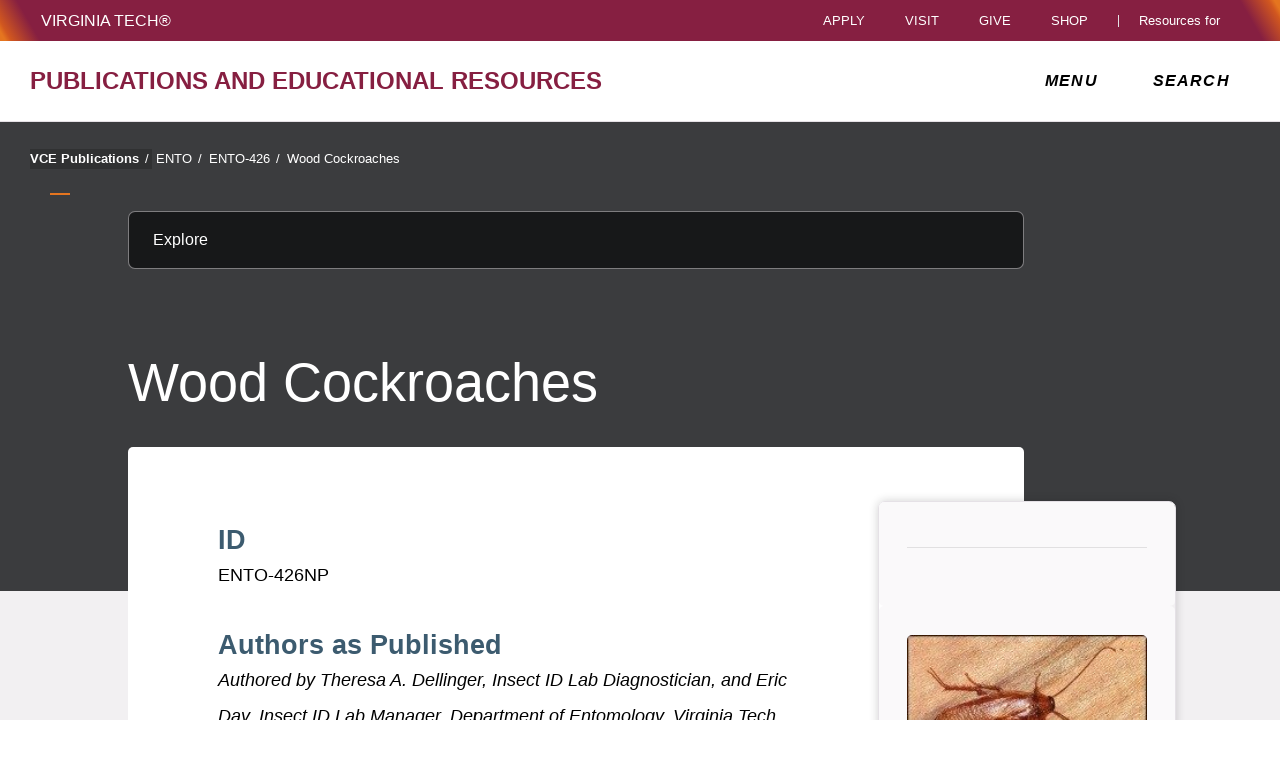

--- FILE ---
content_type: text/html;charset=utf-8
request_url: https://www.pubs.ext.vt.edu/content/pubs_ext_vt_edu/en/ENTO/ENTO-426/ENTO-426.html
body_size: 16603
content:
<!DOCTYPE html>
<html lang="en">

<head>
    
    
    
    
    <meta http-equiv="content-type" content="text/html; charset=UTF-8"/>
    <meta name="generator" content="Ensemble: https://ensemble.cms.vt.edu/"/>
    <link rel="shortcut icon" href="//assets.cms.vt.edu/favicon/favicon.ico"/>
    <meta name="keywords" content="Entomology;Garden Insects   Pests"/>
    
    <meta name="pageType" content="resource-page"/>
    <meta name="created" content="2023-01-18T09:18:05Z"/>
    <meta name="pubdate" content="2021-03-04T16:16:16Z"/>
    <meta name="last-modified" content="2023-01-18T09:17:41Z"/>
    <meta name="release-date" content="2021-03-04T16:16:16Z"/>
    <meta property="og:url" content="https://pubs.ext.vt.edu/content/pubs_ext_vt_edu/en/ENTO/ENTO-426/ENTO-426.html"/>
    <meta property="og:type" content="article"/>
    <meta property="og:title" content="Wood Cockroaches"/>
    <meta name="twitter:url" content="https://pubs.ext.vt.edu/content/pubs_ext_vt_edu/en/ENTO/ENTO-426/ENTO-426.html"/>
    <meta name="twitter:title" content="Wood Cockroaches"/>
    <meta name="twitter:card" content="summary"/>
    <meta property="thumbnail" content=""/>
<!--
<PageMap>
 <DataObject type="document">
  <Attribute name="title">Wood Cockroaches</Attribute>
  <Attribute name="description"></Attribute>
  <Attribute name="keywords">Entomology,Garden Insects   Pests</Attribute>
  <Attribute name="pageType">resource-page</Attribute>
 </DataObject>
 <DataObject type="thumbnail"><Attribute name="src" value=""></Attribute></DataObject>
</PageMap> 
-->

<meta name="viewport" content="width=device-width, initial-scale=1.0"/>
<meta http-equiv="X-UA-Compatible" content="IE=edge"/>
<meta name="format-detection" content="telephone=no"/>
<meta name="facebook-domain-verification" content="o361an7jijh586jgybynmv8u73lpyr"/>
<script src="https://www.assets.cms.vt.edu/jquery/archives/jquery-3.cms.min.js"></script>

<script src="https://www.assets.cms.vt.edu/js/popper/archives/1.16.1/popper.min.js"></script>

<script src="https://www.assets.cms.vt.edu/bootstrap/archives/4.5.latest/js/bootstrap.min.js"></script>

<script defer src="https://www.assets.cms.vt.edu/font-awesome/archives-pro/5.latest/js/all.min.js"></script>

<!-- bootstrap responsive tabs -->
<script src="https://www.assets.cms.vt.edu/bootstrap/bootstrap-responsive-tabs/js/responsive-tabs.js"></script>


    
<link rel="stylesheet" href="/etc/clientlibs/vtlibs/main.lc-hash-lc.css" type="text/css">
<script src="/etc/clientlibs/vtlibs/main.lc-hash-lc.js"></script>



<link type="text/css" rel="stylesheet" href="/global_assets/templates/one/css/root.min.css"/>



<!-- Google Tag Manager -->

<script>(function(w,d,s,l,i){w[l]=w[l]||[];w[l].push({'gtm.start':
new Date().getTime(),event:'gtm.js'});var f=d.getElementsByTagName(s)[0],
j=d.createElement(s),dl=l!='dataLayer'?'&l='+l:'';j.async=true;j.src=
'//www.googletagmanager.com/gtm.js?id='+i+dl;f.parentNode.insertBefore(j,f);
})(window,document,'script','dataLayer','GTM-5WGXXM2');</script>

<script>(function(w,d,s,l,i){w[l]=w[l]||[];w[l].push({'gtm.start':
      new Date().getTime(),event:'gtm.js'});var f=d.getElementsByTagName(s)[0],
      j=d.createElement(s),dl=l!='dataLayer'?'&l='+l:'';j.async=true;j.src=
      'https://www.googletagmanager.com/gtm.js?id='+i+dl;f.parentNode.insertBefore(j,f);
      })(window,document,'script','dataLayer','GTM-P6F85Q5');</script>
<!-- End Google Tag Manager -->

  <link type="text/css" href="/local_assets/www.ext.vt.edu/pubs/modifyGlobalTemplate.css" rel="stylesheet"/>
  <script type="text/javascript" src="/local_assets/www.ext.vt.edu/pubs/modifyGlobalJS.js"></script>
<title>Wood Cockroaches  | VCE Publications | Virginia Tech</title>

</head>

<body id="vt_theme_one" class="vt-resource rightcol resource-page">
    <!-- Google Tag Manager (noscript) -->

<noscript><iframe src="https://www.googletagmanager.com/ns.html?id=GTM-5WGXXM2" height="0" width="0" style="display:none;visibility:hidden"></iframe></noscript>

<noscript><iframe src="https://www.googletagmanager.com/ns.html?id=GTM-P6F85Q5" height="0" width="0" style="display:none;visibility:hidden"></iframe></noscript>
<!-- End Google Tag Manager (noscript) -->
    




<header class="header">
	<nav aria-label="Skip Links">
		<ul class="vt-skip-nav">
			<li class="vt-skip-navItem"><a class="vt-skip-navLink" href="#vt_main">Skip to main content</a></li>
			<li class="vt-skip-navItem"><a class="vt-skip-navLink" href="#vt_search_box" onclick="searchToggle();">Skip to search</a>
			</li>
		</ul>
	</nav>
	<div class="vt-wordMark">
		<a class="vt-wordMark-link" href="https://www.vt.edu"><img alt="" class="vt-wordMark-logo-image" src="https://www.assets.cms.vt.edu/images/whiteVTonTransparent.svg" focusable="false" aria-hidden="true"/><span class="vt-wordMark-text">Virginia Tech&reg;<span class="sr-only">
					home</span></span></a>
	</div>
	<div class="row vt-one-preHeader">
		<div class="vt-universal-access">
			<button onclick="accessToggle()" class="vt-access-toggle" aria-labelledby="vt_universal_access_label">
				<img alt="" src="https://www.assets.cms.vt.edu/images/accessibility_icon_white.svg" class="vt-access-toggle-icon vt-transparent-bg" focusable="false" aria-hidden="true"/>
				<span class="sr-only">Universal Access Toggle</span>
			</button>
			<div role="tooltip" id="vt_universal_access_label" class="vt-universal-access-label">Universal Access</div>
			<div role="dialog" id="vt_access_dialog" aria-labelledby="vt_access_dialog_label" aria-describedby="vt_access_dialog_label" aria-modal="true" class="vt-access-dialog-wrapper" aria-hidden="true">
				<div class="vt-access-dialog">
					<button onclick="accessToggle()" class="vt-access-dialog-close" tabindex="-1" aria-label="Close Universal Access dialog">
						<span class="far fa-times" focusable="false" aria-hidden="true"></span>
						<span class="sr-only">Close Universal Access dialog</span>
					</button>
					<span id="vt_access_dialog_label" class="vt-access-dialog-label">Universal Access Options</span>
					<ul class="vt-access-options" role="group">
						<li class="vt-access-item"><a href="https://www.vt.edu/accessibility/barrier.html" onclick="accessToggle()" class="vt-access-item-link" tabindex="-1"><img src="https://www.assets.cms.vt.edu/images/vt-accessibility_report-barrier.svg" alt="" class="vt-access-item-linkImage vt-transparent-bg" focusable="false" aria-hidden="true"/><span class="vt-access-item-linkText">Report a
									barrier</span></a>
						</li>
						<li class="vt-access-item"><a href="https://www.vt.edu/accessibility.html" onclick="accessToggle()" class="vt-access-item-link" tabindex="-1"><img src="https://www.assets.cms.vt.edu/images/vt-accessibility_accessibility-portal.svg" alt="" class="vt-access-item-linkImage vt-transparent-bg" focusable="false" aria-hidden="true"/><span class="vt-access-item-linkText">Accessibility
									portal</span></a></li>
						<li class="vt-access-item vt-access-slider">
							<button id="vt_ua_pauseallvids" onclick="pauseAllVids();" class="vt-access-item-slider" tabindex="-1" aria-pressed="false">
								<img src="https://www.assets.cms.vt.edu/images/toggle_slider_off-01.svg" alt="" class="vt-access-item-sliderImage vt-transparent-bg vt-toggle-off" focusable="false" aria-hidden="true"/>
								<img src="https://www.assets.cms.vt.edu/images/toggle_slider_on-01.svg" alt="" class="vt-access-item-sliderImage vt-transparent-bg vt-toggle-on d-none" focusable="false" aria-hidden="true"/>
								<span class="vt-access-item-slider-text">Pause all background videos</span>
								<!-- <span class="vt-access-item-slider-text vt-toggle-on d-none">Disable pause all background videos</span> -->
								<!-- <img src="https://www.assets.cms.vt.edu/images/vt-accessibility_pauseVids.svg" alt="" class="vt-access-item-linkImage vt-transparent-bg" focusable="false" aria-hidden="true" />
						<span class="vt-access-item-linkText">Pause all background videos</span> -->
							</button>
						</li>
						<li class="vt-access-item vt-access-slider">
							<button id="vt_ua_underlineLinks" onclick="linkUnderlineToggle();" class="vt-access-item-slider" tabindex="-1" aria-pressed="false">
								<img src="https://www.assets.cms.vt.edu/images/toggle_slider_off-01.svg" alt="" class="vt-access-item-sliderImage vt-transparent-bg vt-toggle-off" focusable="false" aria-hidden="true"/>
								<img src="https://www.assets.cms.vt.edu/images/toggle_slider_on-01.svg" alt="" class="vt-access-item-sliderImage vt-transparent-bg vt-toggle-on d-none" focusable="false" aria-hidden="true"/>
								<span class="vt-access-item-slider-text">Underline all links</span>
								<!-- <span class="vt-access-item-slider-text vt-toggle-on d-none">Disable underline all links</span> -->
								<!-- <img src="https://www.assets.cms.vt.edu/images/vt-accessibility_underline.svg" alt="" class="vt-access-item-linkImage vt-transparent-bg" focusable="false" aria-hidden="true" />
						<span class="vt-access-item-linkText">Turn link underline <span class="vt-underline-on">On</span><span class="vt-underline-off">Off</span></span> -->
							</button>
						</li>

					</ul>
				</div> <!-- end vt-access-dialog -->
			</div> <!-- end vt_access_dialog -->
		</div> <!-- end vt-universal-access -->

		<nav class="vt-actions-header" aria-label="Actions and Audiences">
			<div class="vt-common-wrapper" aria-label="Actions" role="group">
				<ul id="vt_common">
					<li class="vt-common-item"><a class="vt-common-link" href="https://www.vt.edu/apply.html">Apply</a>
					</li>
					<li class="vt-common-item"><a class="vt-common-link" href="https://www.vt.edu/visit.html">Visit</a>
					</li>
					<li class="vt-common-item"><a class="vt-common-link" href="https://give.vt.edu">Give</a></li>

					<li class="vt-common-item">
						<div class="vt-shop-wrapper">
							<button id="vt_header_shop_toggle" class="vt-shop-toggle" aria-haspopup="true" aria-controls="vt_header_shop_options" aria-expanded="false">
								<span class="vt-shop-toggle-text">Shop</span>
								<span class="far fa-chevron-down" aria-hidden="true" focusable="false" role="presentation"></span>
							</button>
							<ul id="vt_header_shop_options" class="vt-shop-options closed" aria-labelledby="vt_header_shop_toggle" aria-hidden="true" role="menu">
								<li class="vt-shop-item" role="presentation"><a role="menuitem" class="vt-shop-item-link" tabindex="-1" href="https://shop.hokiesports.com/va-tech-hokies/hokie-gear/t-91478717+c-2389279856+z-8-2624068228?_s=bm-vt_edu_top_nav&amp;utm_source=vt_edu&amp;utm_medium=referral"><span class="vt-shop-title">Hokie Sports Shop</span><br/><span class="vt-shop-description">Apparel, clothing, gear and
											merchandise</span></a></li>
								<li class="vt-shop-item" role="presentation"><a role="menuitem" class="vt-shop-item-link" tabindex="-1" href="https://www.bkstr.com/virginiatechstore/home?cm_mmc=EduSite-_-PullDown-_-2130"><span class="vt-shop-title">Hokie Shop</span><br/><span class="vt-shop-description">University Bookstore,
											merchandise and gifts</span></a></li>
								<li class="vt-shop-item" role="presentation"><a role="menuitem" class="vt-shop-item-link" tabindex="-1" href="https://hokiegear.com"><span class="vt-shop-title">Hokie Gear</span><br/><span class="vt-shop-description">Everything you need to know about Hokie gear</span></a></li><li class="vt-shop-item" role="presentation"><a role="menuitem" class="vt-shop-item-link" tabindex="-1" href="https://www.vt.edu/plates"><span class="vt-shop-title">Hokie
											License Plates</span><br/><span class="vt-shop-description">Part of every Virginia Tech plate purchase
											funds
											scholarships</span></a></li>
							</ul>
						</div>
					</li>


				</ul>
			</div>
			<div id="vt_header_resources_for" class="vt-resources-for-wrapper" aria-label="Audiences" role="group">
				<button id="vt_header_resources_toggle" class="vt-resources-toggle" aria-haspopup="true" aria-controls="vt_header_resources_options" aria-expanded="false">
					<span class="vt-resources-toggle-text">Resources for</span>
					<span class="far fa-chevron-down" aria-hidden="true" focusable="false" role="presentation"></span>
				</button>
				<ul id="vt_header_resources_options" class="vt-resources-options closed" aria-labelledby="vt_header_resources_toggle" aria-hidden="true" role="menu">
					<li class="vt-resources-item" role="presentation"><a role="menuitem" tabindex="-1" class="vt-resources-item-link" href="https://www.vt.edu/admissions.html">Future Students</a>
					</li>
					<li class="vt-resources-item" role="presentation"><a role="menuitem" tabindex="-1" class="vt-resources-item-link" href="https://www.vt.edu/resources/current-students.html">Current
							Students</a></li>
					<li class="vt-resources-item" role="presentation"><a role="menuitem" tabindex="-1" class="vt-resources-item-link" href="https://www.vt.edu/resources/parents-and-families.html">Parents and Families</a></li>
					<li class="vt-resources-item" role="presentation"><a role="menuitem" tabindex="-1" class="vt-resources-item-link" href="https://www.vt.edu/resources/faculty-and-staff.html">Faculty and Staff</a></li>
					<li class="vt-resources-item" role="presentation"><a role="menuitem" tabindex="-1" class="vt-resources-item-link" href="https://alumni.vt.edu">Alumni</a></li>
					<li class="vt-resources-item" role="presentation"><a role="menuitem" tabindex="-1" class="vt-resources-item-link" href="https://www.vt.edu/link.html">Industry and Partners</a>
					</li>
				</ul>
			</div>
		</nav> <!-- end vt-actions-header -->
	</div> <!-- end vt-one-preHeader -->

	<div class="row vt-one-headerRow">
		<div class="col header-col">
			<div id="vt_logo" class="vt-logo">
				<a href="/" class="vt-logo-link">

					<span class="vt-logo-text">Publications and Educational Resources</span>

				</a>
			</div>

			<nav class="col" id="vt_nav" aria-label="Site Menu">
				<div class="linkWrapper">
					<button class="vt-nav-toggle" aria-controls="vt_offcanvas_nav" aria-expanded="false" onclick="javascript:navToggle();">
						<span class="vt-nav-toggleLabel">Menu</span>
						<span class="far fa-bars menu-open" aria-hidden="true" focusable="false" role="presentation"></span>
						<span class="far fa-times menu-close d-none" aria-hidden="true" focusable="false" role="presentation"></span>
					</button>
				</div>
				<div id="vt_offcanvas_nav" role="group" aria-label="Main Menu Drawer" aria-hidden="true" tabindex="-1">
					
					
						<ol id="vt_parent_org" class="vt-parent-org" aria-label="Parent Organization and Current Site">
							<li class="vt-currentSiteTitle">
								<a class="vt-currentSiteTitle-link" href="/" tabindex="-1">VCE Publications</a>
							</li>
						</ol>
					
					
<!-- Draws the top navigation for media-building-->



    <ul id="vt_main_nav" aria-label="Pages in Site">

  <li class="nav-item"><div class="link-wrapper"><a href="https://pubs.ext.vt.edu/agriculture-nav-redirect.html" tabindex="-1">Agriculture</a></div></li> <li class="nav-item"><div class="link-wrapper"><a href="https://pubs.ext.vt.edu/community-leadership-nav-redirect.html" tabindex="-1">Community &amp; Leadership</a></div></li> <li class="nav-item"><div class="link-wrapper"><a href="https://pubs.ext.vt.edu/natural-resources-nav-redirect.html" tabindex="-1">Natural Resources</a></div></li> <li class="nav-item"><div class="link-wrapper"><a href="https://pubs.ext.vt.edu/family-nav-redirect.html" tabindex="-1">Family</a></div></li> <li class="nav-item"><div class="link-wrapper"><a href="https://pubs.ext.vt.edu/food-health-nav-redirect.html" tabindex="-1">Food &amp; Health</a></div></li> <li class="nav-item"><div class="link-wrapper"><a href="https://pubs.ext.vt.edu/lawn-garden-nav-redirect.html" tabindex="-1">Lawn &amp; Garden</a></div></li> <li class="nav-item"><div class="link-wrapper"><a href="https://pubs.ext.vt.edu/4h-nav-redirect.html" tabindex="-1">4-H / Youth</a></div></li> <li class="nav-item"><div class="link-wrapper"><a href="https://pubs.ext.vt.edu/new-and-revised.html" tabindex="-1">New and revised</a></div></li> <li class="nav-item"><div class="link-wrapper"><a href="https://pubs.ext.vt.edu/sitemap.html" tabindex="-1">sitemap</a></div></li> 
  </ul>
    <div class="vt-common-wrapper" aria-label="Actions" role="group">
      <ul class="vt-actions-nav">
        <li class="vt-common-item"><a class="vt-common-link" href="https://vt.edu/apply.html">Apply</a></li>
        <li class="vt-common-item"><a class="vt-common-link" href="https://vt.edu/visit.html">Visit</a></li>
        <li class="vt-common-item"><a class="vt-common-link" href="https://give.vt.edu">Give</a></li>

        <li class="vt-shop-wrapper d-md-none">
          <div class="vt-nav-shop-wrapper">
            <button id="vt_nav_shop_toggle" class="vt-shop-toggle fold-icon" aria-controls="vt_nav_shop_options" aria-expanded="false">
              <span class="vt-nav-shop-title">Shop</span>
              <span class="far fa-times" focusable="false"></span>
            </button>
            <ul id="vt_nav_shop_options" class="vt-shop-options open" aria-labelledby="vt_header_shop_toggle" aria-hidden="true" role="menu">
								<li class="vt-shop-item" role="presentation"><a role="menuitem" class="vt-shop-item-link" tabindex="-1" href="https://shop.hokiesports.com/va-tech-hokies/hokie-gear/t-91478717+c-2389279856+z-8-2624068228?_s=bm-vt_edu_top_nav&amp;utm_source=vt_edu&amp;utm_medium=referral"><span class="vt-shop-title">Hokie Sports Shop</span><br><span class="vt-shop-description">Apparel, clothing, gear and
											merchandise</span></a></li>
								<li class="vt-shop-item" role="presentation"><a role="menuitem" class="vt-shop-item-link" tabindex="-1" href="https://www.bkstr.com/virginiatechstore/home?cm_mmc=EduSite-_-PullDown-_-2130"><span class="vt-shop-title">Hokie Shop</span><br><span class="vt-shop-description">University Bookstore,
											merchandise and gifts</span></a></li>
								<li class="vt-shop-item" role="presentation"><a role="menuitem" class="vt-shop-item-link" tabindex="-1" href="https://hokiegear.com"><span class="vt-shop-title">Hokie Gear</span><br><span class="vt-shop-description">Everything you need to know about Hokie gear</span></a></li><li class="vt-shop-item" role="presentation"><a role="menuitem" class="vt-shop-item-link" tabindex="-1" href="https://www.vt.edu/plates"><span class="vt-shop-title">Hokie
											License Plates</span><br><span class="vt-shop-description">Part of every Virginia Tech plate purchase
											funds
											scholarships</span></a></li>
							</ul>
          </div>
        </li>

      </ul>
    </div>
    <div class="vt-resources-for-wrapper d-md-none">
      <div class="vt-nav-resources-wrapper" aria-label="Audiences" role="group">
        <div class="vt-resources-link-wrapper">
          <button id="vt_nav_resources_toggle" class="fold-icon vt-resources-toggle" aria-controls="vt_nav_resources_options" aria-expanded="true">
            <span class="vt-nav-resources-title">Resources for</span>
            <span class="far fa-times" focusable="false"></span>
          </button>
        </div>
        <ul id="vt_nav_resources_options" class="vt-resources-options open" aria-labelledby="vt_nav_resources_toggle" role="menu">
          <li class="vt-resources-item" role="presentation"><a role="menuitem" tabindex="-1" class="vt-resources-item-link" href="https://vt.edu/admissions.html">Future Students</a></li>
          <li class="vt-resources-item" role="presentation"><a role="menuitem" tabindex="-1" class="vt-resources-item-link" href="https://vt.edu/resources/current-students.html">Current Students</a></li>
          <li class="vt-resources-item" role="presentation"><a role="menuitem" tabindex="-1" class="vt-resources-item-link" href="https://vt.edu/resources/parents-and-families.html">Parents and Families</a></li>
          <li class="vt-resources-item" role="presentation"><a role="menuitem" tabindex="-1" class="vt-resources-item-link" href="https://vt.edu/resources/faculty-and-staff.html">Faculty and Staff</a></li>
          <li class="vt-resources-item" role="presentation"><a role="menuitem" tabindex="-1" class="vt-resources-item-link" href="https://alumni.vt.edu">Alumni</a></li>
          <li class="vt-resources-item" role="presentation"><a role="menuitem" tabindex="-1" class="vt-resources-item-link" href="https://vt.edu/resources/industry-and-partners.html">Industry and Partners</a></li>
        </ul>
      </div>
    </div>


				</div>
			</nav><!-- end vt_nav -->

			<div class="col" id="vt_header_search" role="search">
				<div class="linkWrapper">
					<button class="vt-search-toggle" aria-controls="vt_search_drawer" onclick="javascript:searchToggle();" aria-label="enter search terms">
						<span class="vt-search-toggleLabel">Search</span>
						<span class="far fa-search search-open" aria-hidden="true" focusable="false" role="presentation"></span>
						<span class="far fa-times search-close d-none" aria-hidden="true" focusable="false" role="presentation"></span>
					</button>
				</div>
				<!-- GOOGLE JSON SEARCH
				** These elements are placed based on design concepts Apr 26, 2023.
				** Current designs use a two-column results page layout.
				** Form and options span the screen, everything else to a column -->
				<script src="https://www.assets.cms.vt.edu/js/x509/x509.js"></script>
				<div class="vt-search-wrapper" id="vt_search_drawer" data-searchpageid="013920026716507297540:qhox9qpzx60" data-name="siteURL" data-value="pubs.ext.vt.edu" aria-label="Search Drawer" role="group">

					<!-- Live region -->
					<div role="status" class="vt-status-announce sr-only" id="vt_status_announce"></div>

					<form class="vt-header-search-form vt-one vt-header-search-form-tools" id="vt_header_search_form" accept-charset="utf-8">
						<label id="vtx_header_query_label" class="sr-only">Search query</label>
						<input id="vt_search_box" class="vt-header-search-q" autocomplete="off" type="text" size="10" name="q" title="search" aria-label="search" dir="ltr" spellcheck="false" aria-labelledby="vtx_header_query_label"/>
						<div class="" id="gs_st50" dir="ltr">
							<a class="" href="javascript:void(0)" title="Clear search box" role="button" style="display: none;"><span class="" id="gs_cb50" aria-hidden="true">×</span></a>
						</div>
						<button class="vt-header-search-button" id="vt_header_search_button" type="submit" name="vt-header-search-btn" title="Submit search" aria-label="Submit search">
							<span class="vt-search-submit-btn-text">search</span>
							<svg class="vt-search-submit-btn-img vt-arrow-right" data-name="Arrow right" xmlns="http://www.w3.org/2000/svg" viewBox="0 0 9.71777 9.67128" aria-hidden="true" focusable="false" role="presentation">
								<path fill="currentColor" data-name="right" d="M9.22016,5.31671a.712.712,0,0,0,.0061-1.0069l-.0061-.0061-3.895-3.839a.72054.72054,0,0,0-1.017,1.021l2.27,2.278c.186.187.124.339-.142.339H.98116a.722.722,0,0,0,0,1.443h5.454c.265,0,.329.152.142.339l-2.269,2.279a.72019.72019,0,0,0,1.017,1.02Z">
								</path>
							</svg>
							<svg class="vt-search-submit-btn-img vt-magnify" viewBox="0 0 15.474 16" aria-hidden="true" focusable="false" role="presentation" xmlns="http://www.w3.org/2000/svg">
								<path id="search-icon" fill="currentColor" d="M14.521,16a.932.932,0,0,1-.675-.289l-3.558-3.678a6.29,6.29,0,0,1-8.4-.645A6.747,6.747,0,0,1,0,6.67,6.743,6.743,0,0,1,1.89,1.954a6.3,6.3,0,0,1,9.124,0,6.889,6.889,0,0,1,.623,8.683l3.558,3.679a1.011,1.011,0,0,1,0,1.4A.928.928,0,0,1,14.521,16ZM6.451,1.971A4.444,4.444,0,0,0,3.238,3.348a4.813,4.813,0,0,0,0,6.645,4.438,4.438,0,0,0,6.426,0,4.817,4.817,0,0,0,0-6.645A4.441,4.441,0,0,0,6.451,1.971Z"/>
							</svg>
						</button>
						<div class="" title="clear results">&nbsp;</div>
						<div class="vt-header-site-search">
							<div class="vt-site-search">
								<!-- inject site search options -->
								<div class="vt-site-search-row">
									<input class="vt-site-search-option vt-option-searchThisSite" type="radio" id="vt_option_searchThisSite" name="siteSearch" value="013920026716507297540:qhox9qpzx60" data-site-search="site:pubs.ext.vt.edu" data-search="013920026716507297540:qhox9qpzx60" data-name="websearch" data-domain="on pubs.ext.vt.edu" checked/>
									<label class="vt-site-search-label" for="vt_option_searchThisSite">
										Search this site <span class="vt-site-search-label-text sr-only"></span>
									</label>
									<span class="vt-search-radio-button"></span>
								</div>
								<div class="vt-site-search-row">
									<input class="vt-site-search-option vt-option-searchAllSites" type="radio" id="vt_option_searchAllSites" name="siteSearch" value="012042020361247179657:wmrvw9b99ug" data-site-search="" data-search="012042020361247179657:wmrvw9b99ug" data-name="websearch" data-domain="on all sites"/>
									<label class="vt-site-search-label" for="vt_option_searchAllSites">
										Search all vt.edu sites <span class="vt-site-search-label-text sr-only"></span>
									</label>
									<span class="vt-search-radio-button"></span>
								</div>
								<div class="vt-site-search-row">
									<input class="vt-site-search-option vt-option-searchPeople" type="radio" id="vt_option_searchPeople" name="siteSearch" value="012042020361247179657:wmrvw9b99ug" data-site-search="" data-search="peoplesearch" data-search-peoplesearch="true" data-name="peoplesearch" data-domain="on all sites"/>
									<label class="vt-site-search-label" for="vt_option_searchPeople">
										People search <span class="vt-site-search-label-text sr-only"></span>
									</label>
									<span class="vt-search-radio-button"></span>
								</div>
							</div>
							<div class="vt-frequent">
								<span class="vt-frequent-label">Frequent Searches:</span>
								<div class="vt-frequent-links"></div>
							</div>
						</div><!-- end vt-header-site-search -->

					</form> <!-- end vt_header_search_form -->

					<div class="vt-header-search-wrapper">
					
						<!-- REFINEMENTS MENU  -->
						<div class="vt-header-refinement-wrapper vt-tabs" id="vt_refinements_menu" hidden>
							<div class="vt-refinement-menu vt-tablist" data-refinement="websearch" data-current-page="1" role="tablist"><!-- inject menu html --></div>
						</div>

						<!-- SEARCH RESULTS -->
						<div class="vt-results-wrapper">
							<div class="vt-results active" id="vt_results">

								<!-- Web search -->
								<div class="vt-websearch vt-results-display active" id="vt_websearch" role="tabpanel" tabindex="-1" aria-labelledby="vt_refine_menu_websearch" data-name="websearch">
									<div class="vt-websearch-label-sort-wrapper vt-search-label-sort-wrapper">
										
										<div class="vt-websearch-label vt-search-results-label" id="vt_websearch_label" tabindex="-1"> 
											<span class="vt-search-result-label-text" role="heading" aria-level="2"> 
												<span class="vt-search-result-label-text-name">Web</span> results for <span class="vt-search-result-query"></span>
												<span class="vt-search-domain-text"></span>
											</span> 
											<span class="vt-search-result-time">
												<span class="vt-search-result-time-page-text"></span>
											</span> 
										</div>
										<!-- inject sort menu -->
										<div class="vt-websearch-sort vt-search-results-sort">
											<select id="websearch_sort" data-name="websearch" data-label="" data-reset="false" aria-label="Sort websearch results" class="vt-sort-results" name="sort">
												<option class="sort-relevance" data-name="relevance" aria-label="sort results by relevance" value="relevance" selected="true">Sort by relevance</option>
												<option class="sort-date" aria-label="sort results by date, newest items first" value="date" data-name="date"> Sort by date</option>
											</select>
										</div>
									</div>
									<ol class="vt-promotion-results vt-results-promotion" data-name="promotion" id="vt_search_promotions"><!-- inject promotion list --></ol>
									<ol class="vt-websearch-results vt-results-list vt-results-websearch" id="vt_refinement_websearch" data-name="websearch"><!-- inject list items --></ol>

									<!-- inject pagination -->
									<div id="vt_websearch_pagination" class="vt-pagination-row vt-websearch-pagination" data-current-page="1">
										<div class="vt-pagination-prev">
											<a class="vt-pagination-link previous">
												<!--insert previous icon -->
												<span class="vt-pagination-text-wrapper"><svg class="svg-inline--fa fa-caret-left fa-w-6" focusable="false" aria-hidden="true" data-prefix="fa" data-icon="caret-left" role="img" xmlns="http://www.w3.org/2000/svg" viewBox="0 0 192 512" data-fa-i2svg=""><path fill="currentColor" d="M192 127.338v257.324c0 17.818-21.543 26.741-34.142 14.142L29.196 270.142c-7.81-7.81-7.81-20.474 0-28.284l128.662-128.662c12.599-12.6 34.142-3.676 34.142 14.142z"></path></svg></span>
											</a>
										</div>
										<div class="vt-pagination-current">
											<ol class="vt-pagination-list vt-pagination-pages">
												<!--insert pagination list items -->
											</ol>
										</div>
										<div class="vt-pagination-label"></div>
										<div class="vt-pagination-next">
											<a class="vt-pagination-link next">
												<!--insert previous icon -->
												<span class="vt-pagination-text-wrapper"><svg class="svg-inline--fa fa-caret-right fa-w-6" focusable="false" aria-hidden="true" data-prefix="fa" data-icon="caret-right" role="img" xmlns="http://www.w3.org/2000/svg" viewBox="0 0 192 512" data-fa-i2svg=""><path fill="currentColor" d="M0 384.662V127.338c0-17.818 21.543-26.741 34.142-14.142l128.662 128.662c7.81 7.81 7.81 20.474 0 28.284L34.142 398.804C21.543 411.404 0 402.48 0 384.662z"></path></svg></span>
											</a>
										</div>
									</div>

									<div class="vt-results-zero"><!-- inject zero results content --></div>
								</div> <!-- end vt-websearch -->

								<!-- News search -->
								<div class="vt-newssearch vt-results-display" id="vt_newssearch" role="tabpanel" tabindex="-1" aria-labelledby="vt_refine_menu_newssearch" data-name="newssearch">
									<div class="vt-newssearch-label-sort-wrapper vt-search-label-sort-wrapper">
										
										<div class="vt-newssearch-label vt-search-results-label" id="vt_newssearch_label" tabindex="-1"> 
											<span class="vt-search-result-label-text" role="heading" aria-level="2"> 
												<span class="vt-search-result-label-text-name">News</span> results for <span class="vt-search-result-query"></span>
												<span class="vt-search-domain-text"></span>
											</span> 
											<span class="vt-search-result-time">
												<span class="vt-search-result-time-page-text"></span>
											</span> 
										</div>
										<!-- inject sort menu -->
										<div class="vt-newssearch-sort vt-search-results-sort">
											<select id="newssearch_sort" data-name="newssearch" data-label="" data-reset="false" aria-label="Sort newssearch results" class="vt-sort-results" name="sort">
												<option class="sort-relevance" data-name="relevance" aria-label="sort results by relevance" value="relevance" selected="true">Sort by relevance</option>
												<option class="sort-date" aria-label="sort results by date, newest items first" value="date" data-name="date"> Sort by date</option>
											</select>
										</div>
									</div>
									<div class="vt-newssearch-options-wrapper vt-search-options-wrapper">
										<button title="Display search filters" class="vt-search-options-toggle" id="vt_header_search_options_toggle" aria-controls="vt_search_options" aria-expanded="false" aria-label="Display search filters">
											<span class="vt-search-flexRow">
												<span class="vt-search-options-toggle-text">Filter search</span>
												<svg class="vt-chevron-down" data-name="Chevron down" xmlns="http://www.w3.org/2000/svg" viewBox="0 0 9.71777 9.67128" aria-hidden="true" focusable="false" role="presentation">
													<defs><style>.b389679c-bad9-44b7-8303-665286dfb9b7 { fill: black; }</style></defs>
													<path id="ef4d9461-afc3-4685-9b1d-1ef8ba5aa693" data-name="arrow-down" class="b389679c-bad9-44b7-8303-665286dfb9b7" d="M4.86984,7.33356l-3.904-3.957a.377.377,0,0,1,0-.529l.4-.4A.365.365,0,0,1,1.882,2.44172l.00584.00584,2.982,3.02,2.96-3a.366.366,0,0,1,.51758-.00442l.00442.00442.4.4a.378.378,0,0,1,0,.53Z"></path>
												</svg>
											</span>
										</button>
										<form class="vt-search-options vt-header-search-options" id="vt_search_options" name="Search options" focusable="false" tabindex="-1" data-reset="false">
											<div class="vt-search-options-flex">
												<fieldset class="vt-search-options-fieldset">
													<legend class="vt-search-options-legend">Categories</legend>
													<div class="vt-search-options-checkbox">
														<input data-name="Academics" class="vt-search-options-input" type="checkbox" id="category_academics" name="categories" value="Academics" tabindex="-1"/>
														<label class="vt-search-options-label" for="category_academics">Academics</label>
														<span class="vt-search-options-span"></span>
													</div>
													<div class="vt-search-options-checkbox">
														<input data-name="Campus Experience" class="vt-search-options-input" type="checkbox" id="category_campus_experience" name="categories" value="Campus*Experience" tabindex="-1"/>
														<label class="vt-search-options-label" for="category_campus_experience">Campus Experience</label>
														<span class="vt-search-options-span"></span>
													</div>
													<div class="vt-search-options-checkbox">
														<input data-name="Culture" class="vt-search-options-input" type="checkbox" id="category_culture" name="categories" value="Culture" tabindex="-1"/>
														<label class="vt-search-options-label" for="category_culture">Culture</label>
														<span class="vt-search-options-span"></span>
													</div>
													<div class="vt-search-options-checkbox">
														<input data-name="Impact" class="vt-search-options-input" type="checkbox" id="category_impact" name="categories" value="Impact" tabindex="-1"/>
														<label class="vt-search-options-label" for="category_impact">Impact</label>
														<span class="vt-search-options-span"></span>
													</div>
													<div class="vt-search-options-checkbox">
														<input data-name="Research" class="vt-search-options-input" type="checkbox" id="category_research" name="categories" value="Research" tabindex="-1"/>
														<label class="vt-search-options-label" for="category_research">Research</label>
														<span class="vt-search-options-span"></span>
													</div>
												</fieldset>
												<fieldset class="vt-search-options-fieldset">
													<legend class="vt-search-options-legend">Story type</legend>
													<div class="vt-search-options-checkbox">
														<input data-name="Feature" class="vt-search-options-input" type="checkbox" id="storytype_feature" name="type" value="feature" tabindex="-1" data-filter="more:p:document-pagetype:article-page more:p:document-keywords:Feature"/>
														<label class="vt-search-options-label" for="storytype_feature">Feature</label>
														<span class="vt-search-options-span"></span>
													</div>
													<div class="vt-search-options-checkbox">
														<input data-name="Notice" class="vt-search-options-input" type="checkbox" id="storytype_notice" name="type" value="notice" tabindex="-1" data-filter="more:p:document-pagetype:article-page,general-page inurl:/notices/"/>
														<label class="vt-search-options-label" for="storytype_notice">Notice</label>
														<span class="vt-search-options-span"></span>
													</div>
													<div class="vt-search-options-checkbox">
														<input data-name="Article Story" class="vt-search-options-input" type="checkbox" id="storytype_story" name="type" value="article-page" tabindex="-1" data-filter="more:p:document-pagetype:article-page"/>
														<label class="vt-search-options-label" for="storytype_story">Story</label>
														<span class="vt-search-options-span"></span>
													</div>
													<div class="vt-search-options-checkbox"><input data-name="Video" class="vt-search-options-input" type="checkbox" id="storytype_video" name="type" value="video-page" tabindex="-1" data-filter="more:p:document-pagetype:video-page"/>
														<label class="vt-search-options-label" for="storytype_video">Video</label>
														<span class="vt-search-options-span"></span>
													</div>
												</fieldset>
												<div class="vt-search-options-submit-row">
													<button title="Apply filters" class="vt-search-options-submit" role="button" tabindex="-1" focusable="false" aria-hidden="true" aria-label="Apply filters">Apply filters</button>
													<button title="Clear filters" class="vt-search-options-clear" role="button" tabindex="-1" type="reset" focusable="false" aria-hidden="true" aria-label="Clear filters">Clear filters</button>
												</div>
											</div>
										</form>
									</div>
									<ol class="vt-newssearch-results vt-results-list vt-results-newssearch" id="vt_refinement_newssearch" data-name="newssearch"><!-- inject list items --></ol>
									
									<!-- inject pagination -->
									<div id="vt_newssearch_pagination" class="vt-pagination-row vt-newssearch-pagination" data-current-page="1">
										<div class="vt-pagination-prev">
											<a class="vt-pagination-link previous">
												<!--insert previous icon -->
												<span class="vt-pagination-text-wrapper"><svg class="svg-inline--fa fa-caret-left fa-w-6" focusable="false" aria-hidden="true" data-prefix="fa" data-icon="caret-left" role="img" xmlns="http://www.w3.org/2000/svg" viewBox="0 0 192 512" data-fa-i2svg=""><path fill="currentColor" d="M192 127.338v257.324c0 17.818-21.543 26.741-34.142 14.142L29.196 270.142c-7.81-7.81-7.81-20.474 0-28.284l128.662-128.662c12.599-12.6 34.142-3.676 34.142 14.142z"></path></svg></span>
											</a>
										</div>
										<div class="vt-pagination-current">
											<ol class="vt-pagination-list vt-pagination-pages">
												<!--insert pagination list items -->
											</ol>
										</div>
										<div class="vt-pagination-label"></div>
										<div class="vt-pagination-next">
											<a class="vt-pagination-link next">
												<!--insert previous icon -->
												<span class="vt-pagination-text-wrapper"><svg class="svg-inline--fa fa-caret-right fa-w-6" focusable="false" aria-hidden="true" data-prefix="fa" data-icon="caret-right" role="img" xmlns="http://www.w3.org/2000/svg" viewBox="0 0 192 512" data-fa-i2svg=""><path fill="currentColor" d="M0 384.662V127.338c0-17.818 21.543-26.741 34.142-14.142l128.662 128.662c7.81 7.81 7.81 20.474 0 28.284L34.142 398.804C21.543 411.404 0 402.48 0 384.662z"></path></svg></span>
											</a>
										</div>
									</div>
	
									<div class="vt-results-zero"><!-- inject zero results content --></div>
								</div> <!-- end vt-newssearch -->

								<!-- Video search -->
								<div class="vt-videosearch vt-results-display" id="vt_videosearch" role="tabpanel" tabindex="-1" aria-labelledby="vt_refine_menu_videosearch" data-name="videosearch">
									<div class="vt-videosearch-label-sort-wrapper vt-search-label-sort-wrapper">
										
										<div class="vt-videosearch-label vt-search-results-label" id="vt_videosearch_label" tabindex="-1"> 
											<span class="vt-search-result-label-text" role="heading" aria-level="2">
												<span class="vt-search-result-label-text-name">Video</span> results for <span class="vt-search-result-query"></span>
												<span class="vt-search-domain-text"></span>
											</span> 
											<span class="vt-search-result-time">
												<span class="vt-search-result-time-page-text"></span>
											</span> 
										</div>
										<!-- inject sort menu -->
										<div class="vt-videosearch-sort vt-search-results-sort">
											<select id="videosearch_sort" data-name="videosearch" data-label="" data-reset="false" aria-label="Sort videosearch results" class="vt-sort-results" name="sort">
												<option class="sort-relevance" data-name="relevance" aria-label="sort results by relevance" value="relevance" selected="true">Sort by relevance</option>
												<option class="sort-date" aria-label="sort results by date, newest items first" value="date" data-name="date"> Sort by date</option>
											</select>
										</div>
									</div>
									<ol class="vt-videosearch-results vt-results-list vt-results-videosearch" id="vt_refinement_videosearch" data-name="videosearch"><!-- inject list items --></ol>
									
									<!-- inject pagination -->
									<div id="vt_videosearch_pagination" class="vt-pagination-row vt-videosearch-pagination" data-current-page="1">
										<div class="vt-pagination-prev">
											<a class="vt-pagination-link previous">
												<!--insert previous icon -->
												<span class="vt-pagination-text-wrapper"><svg class="svg-inline--fa fa-caret-left fa-w-6" focusable="false" aria-hidden="true" data-prefix="fa" data-icon="caret-left" role="img" xmlns="http://www.w3.org/2000/svg" viewBox="0 0 192 512" data-fa-i2svg=""><path fill="currentColor" d="M192 127.338v257.324c0 17.818-21.543 26.741-34.142 14.142L29.196 270.142c-7.81-7.81-7.81-20.474 0-28.284l128.662-128.662c12.599-12.6 34.142-3.676 34.142 14.142z"></path></svg></span>
											</a>
										</div>
										<div class="vt-pagination-current">
											<ol class="vt-pagination-list vt-pagination-pages">
												<!--insert pagination list items -->
											</ol>
										</div>
										<div class="vt-pagination-label"></div>
										<div class="vt-pagination-next">
											<a class="vt-pagination-link next">
												<!--insert previous icon -->
												<span class="vt-pagination-text-wrapper"><svg class="svg-inline--fa fa-caret-right fa-w-6" focusable="false" aria-hidden="true" data-prefix="fa" data-icon="caret-right" role="img" xmlns="http://www.w3.org/2000/svg" viewBox="0 0 192 512" data-fa-i2svg=""><path fill="currentColor" d="M0 384.662V127.338c0-17.818 21.543-26.741 34.142-14.142l128.662 128.662c7.81 7.81 7.81 20.474 0 28.284L34.142 398.804C21.543 411.404 0 402.48 0 384.662z"></path></svg></span>
											</a>
										</div>
									</div>

									<div class="vt-results-zero"><!-- inject zero results content --></div>
								</div> <!-- end vt-videosearch -->

								<!-- People search -->
								<div class="vt-peoplesearch vt-results-display" id="vt_peoplesearch" role="tabpanel" tabindex="-1" aria-labelledby="vt_refine_menu_peoplesearch" data-name="peoplesearch">
									<div class="vt-peoplesearch-label-sort-wrapper vt-search-label-sort-wrapper">
										
										<div class="vt-peoplesearch-label vt-search-results-label" id="vt_peoplesearch_label" tabindex="-1"> 
											<span class="vt-search-result-label-text" role="heading" aria-level="2">
												<span class="vt-search-result-label-text-name">People</span> results for <span class="vt-search-result-query"></span>
												<span class="vt-search-domain-text"></span>
											</span> 
											<span class="vt-search-result-time">
												<span class="vt-search-result-time-page-text"></span>
											</span> 
										</div>
										<!-- No sort menu for people search -->
									</div>
									<ol class="vt-peoplesearch-results vt-results-list vt-results-peoplesearch" id="vt_refinement_peoplesearch" data-name="peoplesearch"><!-- inject list items --></ol>
									
									<!-- inject pagination -->
									<div id="vt_peoplesearch_pagination" class="vt-pagination-row vt-peoplesearch-pagination" data-current-page="1">
										<div class="vt-pagination-prev">
											<a class="vt-pagination-link previous">
												<!--insert previous icon -->
												<span class="vt-pagination-text-wrapper"><svg class="svg-inline--fa fa-caret-left fa-w-6" focusable="false" aria-hidden="true" data-prefix="fa" data-icon="caret-left" role="img" xmlns="http://www.w3.org/2000/svg" viewBox="0 0 192 512" data-fa-i2svg=""><path fill="currentColor" d="M192 127.338v257.324c0 17.818-21.543 26.741-34.142 14.142L29.196 270.142c-7.81-7.81-7.81-20.474 0-28.284l128.662-128.662c12.599-12.6 34.142-3.676 34.142 14.142z"></path></svg></span>
											</a>
										</div>
										<div class="vt-pagination-current">
											<ol class="vt-pagination-list vt-pagination-pages">
												<!--insert pagination list items -->
											</ol>
										</div>
										<div class="vt-pagination-label"></div>
										<div class="vt-pagination-next">
											<a class="vt-pagination-link next">
												<!--insert previous icon -->
												<span class="vt-pagination-text-wrapper"><svg class="svg-inline--fa fa-caret-right fa-w-6" focusable="false" aria-hidden="true" data-prefix="fa" data-icon="caret-right" role="img" xmlns="http://www.w3.org/2000/svg" viewBox="0 0 192 512" data-fa-i2svg=""><path fill="currentColor" d="M0 384.662V127.338c0-17.818 21.543-26.741 34.142-14.142l128.662 128.662c7.81 7.81 7.81 20.474 0 28.284L34.142 398.804C21.543 411.404 0 402.48 0 384.662z"></path></svg></span>
											</a>
										</div>
									</div>

									<div class="vt-results-zero"><!-- inject zero results content --></div>
								</div> <!-- end vt-peoplesearch -->

							</div> <!-- end vt-results -->

							<!-- WIDGETS -->
							<aside class="vt-widget-wrapper active" id="vt_widget_results">

								<div name="peoplesearch" class="vt-widget-peoplesearch vt-results-widget active" id="vt_widget_peoplesearch">
									<h2 class="vt-widget-heading">People Results</h2>
									<div class="vt-widget-content">
										<ol class="vt-peoplesearch-results vt-results-list vt-results-peoplesearch" id="vt_peoplesearch_widget"><!-- inject list items --></ol>
										<div class="vt-see-more">
											<a class="vt-see-more-link" href="#vt_peoplesearch" data-name="peoplesearch" title="See more people results" alt="See more people search results" aria-labelledby="vt_peoplesearch_label">See more</a>
										</div>
										<div class="vt-results-zero"><!-- inject zero results content --></div>
									</div>
								</div> <!-- end vt-widget-people -->

								<div name="newssearch" class="vt-widget-newssearch vt-results-widget active" id="vt_widget_newssearch">
									<h2 class="vt-widget-heading">VT News Results</h2>
									<div class="vt-widget-content">
										<ol class="vt-newssearch-results vt-results-list vt-results-news" id="vt_newssearch_widget"><!-- inject list items --></ol>
										<div class="vt-see-more">
											<a class="vt-see-more-link" href="#vt_newssearch" data-name="newssearch" title="See more news results" alt="See more VT News search results" aria-labelledby="vt_newssearch_label">See more</a>
										</div>
										<div class="vt-results-zero"><!-- inject zero results content --></div>
									</div>
								</div> <!-- end vt-widget-news -->

							</aside> <!-- end vt-widget-wrapper -->

						</div> <!-- end vt-results-wrapper -->
					</div> <!-- vt-header-search-wrapper -->

					<!-- INITIAL DISPLAY (BLANK) -->
					<div class="vt-header-search-blank active" id="vt_header_search_blank">
						<div class="vt-static-search-content">

							<div class="static-search-wrapper"></div>

						</div>
					</div> <!-- end vt-header-search-blank -->

				</div> <!-- end vt-search-wrapper -->

			</div> <!-- end vt_header_search -->
		</div>
	</div> <!-- end vt-one-headerRow -->

</header> <!-- end header -->




<nav aria-label="Page Context" class="vt-page-path row">
	<div class="gateway">
<ol id="vt_navtrail" class="long_title vt-breadcrumbs">

        <li class="vt-breadcrumbs-item"><a class="vt-breadcrumbs-link" href="https://pubs.ext.vt.edu/" tabindex="-1">VCE Publications<span class="breadcrumb-slash" aria-hidden="true"> / </span></a></li>
        <li class="vt-breadcrumbs-item"><a class="vt-breadcrumbs-link" href="https://pubs.ext.vt.edu/ENTO.html" tabindex="-1">ENTO<span class="breadcrumb-slash" aria-hidden="true"> / </span></a></li>
        <li class="vt-breadcrumbs-item"><a class="vt-breadcrumbs-link" href="https://pubs.ext.vt.edu/ENTO/ENTO-426.html" tabindex="-1">ENTO-426<span class="breadcrumb-slash" aria-hidden="true"> / </span></a></li>
        <li class="vt-breadcrumbs-item"><a class="vt-breadcrumbs-link" href="https://pubs.ext.vt.edu/ENTO/ENTO-426/ENTO-426.html" tabindex="-1">Wood Cockroaches<span class="breadcrumb-slash" aria-hidden="true"> / </span></a></li></ol>
</div>
	<div aria-label="Current section of site" class="vt-subnav" id="vt_subnav">
    <div>
        <div class="vt-subnav-droplist-active">
            <button class="vt-subnav-droplist-control" id="vt_subnav_control" aria-label="Explore this section" aria-controls="vt_sub_pages" aria-expanded="false">
                <span id="vt_current_page" class="vt-subnav-page-title">Explore</span>
                <span class="vt-subnav-symbol-height-adjuster">
                    <span class="vt-subnav-symbol-container">
                        <span class="far fa-times vt-subnav-droplist-toggle-symbol" focusable="false"></span>
                    </span>
                </span>
            </button>
        </div>
        



<ul class="vt-subnav-droplist" aria-labelledby="vt_subnav_control" id="vt_sub_pages" role="group">

            
            
            
            
            
            
            
            
            
            
            
            
            
            
            
            
            
            
            
            
            
            
            
            
            
            
            
            
            
            
            
            
            
            
            
            
            
            
            <li class="vt-subnav-droplist-item " >
                        <a href="https://pubs.ext.vt.edu/ENTO/ENTO-51.html">
                            
                            ENTO-51
                        </a>
                        
                        

                    </li>
            
            
            
            
            
            
            
            
            
            
            
            
            
            
            
            
            
            
            
            
            
            
            
            
            
            
            
            
            
            <li class="vt-subnav-droplist-item " >
                        <a href="https://pubs.ext.vt.edu/ENTO/ENTO-248.html">
                            
                            ENTO-248
                        </a>
                        
                        

                    </li>
            <li class="vt-subnav-droplist-item " >
                        <a href="https://pubs.ext.vt.edu/ENTO/ENTO-249.html">
                            
                            ENTO-249
                        </a>
                        
                        

                    </li>
            <li class="vt-subnav-droplist-item " >
                        <a href="https://pubs.ext.vt.edu/ENTO/ENTO-237.html">
                            
                            ENTO-237
                        </a>
                        
                        

                    </li>
            <li class="vt-subnav-droplist-item " >
                        <a href="https://pubs.ext.vt.edu/ENTO/ENTO-265.html">
                            
                            ENTO-265
                        </a>
                        
                        

                    </li>
            
            <li class="vt-subnav-droplist-item " >
                        <a href="https://pubs.ext.vt.edu/ENTO/ENTO-267.html">
                            
                            ENTO-267
                        </a>
                        
                        

                    </li>
            
            <li class="vt-subnav-droplist-item " >
                        <a href="https://pubs.ext.vt.edu/ENTO/ENTO-270.html">
                            
                            ENTO-270
                        </a>
                        
                        

                    </li>
            <li class="vt-subnav-droplist-item " >
                        <a href="https://pubs.ext.vt.edu/ENTO/ENTO-276.html">
                            
                            ENTO-276
                        </a>
                        
                        

                    </li>
            <li class="vt-subnav-droplist-item " >
                        <a href="https://pubs.ext.vt.edu/ENTO/ENTO-277.html">
                            
                            ENTO-277
                        </a>
                        
                        

                    </li>
            <li class="vt-subnav-droplist-item " >
                        <a href="https://pubs.ext.vt.edu/ENTO/ENTO-278.html">
                            
                            ENTO-278
                        </a>
                        
                        

                    </li>
            <li class="vt-subnav-droplist-item " >
                        <a href="https://pubs.ext.vt.edu/ENTO/ENTO-279.html">
                            
                            ENTO-279
                        </a>
                        
                        

                    </li>
            <li class="vt-subnav-droplist-item " >
                        <a href="https://pubs.ext.vt.edu/ENTO/ENTO-283.html">
                            
                            ENTO-283
                        </a>
                        
                        

                    </li>
            <li class="vt-subnav-droplist-item " >
                        <a href="https://pubs.ext.vt.edu/ENTO/ENTO-282.html">
                            
                            ENTO-282
                        </a>
                        
                        

                    </li>
            <li class="vt-subnav-droplist-item " >
                        <a href="https://pubs.ext.vt.edu/ENTO/ento-286.html">
                            
                            ento-286
                        </a>
                        
                        

                    </li>
            
            
            <li class="vt-subnav-droplist-item " >
                        <a href="https://pubs.ext.vt.edu/ENTO/ENTO-302.html">
                            
                            ENTO-302
                        </a>
                        
                        

                    </li>
            <li class="vt-subnav-droplist-item " >
                        <a href="https://pubs.ext.vt.edu/ENTO/ENTO-307.html">
                            
                            ENTO-307
                        </a>
                        
                        

                    </li>
            <li class="vt-subnav-droplist-item " >
                        <a href="https://pubs.ext.vt.edu/ENTO/ENTO-319.html">
                            
                            ENTO-319
                        </a>
                        
                        

                    </li>
            
            
            <li class="vt-subnav-droplist-item " >
                        <a href="https://pubs.ext.vt.edu/ENTO/ENTO-323.html">
                            
                            ENTO-323
                        </a>
                        
                        

                    </li>
            
            
            <li class="vt-subnav-droplist-item " >
                        <a href="https://pubs.ext.vt.edu/ENTO/ENTO-329.html">
                            
                            ENTO-329
                        </a>
                        
                        

                    </li>
            <li class="vt-subnav-droplist-item " >
                        <a href="https://pubs.ext.vt.edu/ENTO/ENTO-326.html">
                            
                            ENTO-326
                        </a>
                        
                        

                    </li>
            <li class="vt-subnav-droplist-item " >
                        <a href="https://pubs.ext.vt.edu/ENTO/ENTO-325.html">
                            
                            ENTO-325
                        </a>
                        
                        

                    </li>
            <li class="vt-subnav-droplist-item " >
                        <a href="https://pubs.ext.vt.edu/ENTO/ENTO-328.html">
                            
                            ENTO-328
                        </a>
                        
                        

                    </li>
            <li class="vt-subnav-droplist-item " >
                        <a href="https://pubs.ext.vt.edu/ENTO/ENTO-334.html">
                            
                            ENTO-334
                        </a>
                        
                        

                    </li>
            <li class="vt-subnav-droplist-item " >
                        <a href="https://pubs.ext.vt.edu/ENTO/ENTO-331.html">
                            
                            ENTO-331
                        </a>
                        
                        

                    </li>
            <li class="vt-subnav-droplist-item " >
                        <a href="https://pubs.ext.vt.edu/ENTO/ENTO-333.html">
                            
                            ENTO-333
                        </a>
                        
                        

                    </li>
            <li class="vt-subnav-droplist-item " >
                        <a href="https://pubs.ext.vt.edu/ENTO/ENTO-332.html">
                            
                            ENTO-332
                        </a>
                        
                        

                    </li>
            
            <li class="vt-subnav-droplist-item " >
                        <a href="https://pubs.ext.vt.edu/ENTO/ENTO-339S.html">
                            
                            ENTO-339S
                        </a>
                        
                        

                    </li>
            <li class="vt-subnav-droplist-item " >
                        <a href="https://pubs.ext.vt.edu/ENTO/ENTO-338.html">
                            
                            ENTO-338
                        </a>
                        
                        

                    </li>
            
            <li class="vt-subnav-droplist-item " >
                        <a href="https://pubs.ext.vt.edu/ENTO/ENTO-349.html">
                            
                            ENTO-349
                        </a>
                        
                        

                    </li>
            <li class="vt-subnav-droplist-item " >
                        <a href="https://pubs.ext.vt.edu/ENTO/ENTO-348.html">
                            
                            ENTO-348
                        </a>
                        
                        

                    </li>
            <li class="vt-subnav-droplist-item " >
                        <a href="https://pubs.ext.vt.edu/ENTO/ENTO-365.html">
                            
                            ENTO-365
                        </a>
                        
                        

                    </li>
            <li class="vt-subnav-droplist-item " >
                        <a href="https://pubs.ext.vt.edu/ENTO/ENTO-382.html">
                            
                            ENTO-382
                        </a>
                        
                        

                    </li>
            
            <li class="vt-subnav-droplist-item " >
                        <a href="https://pubs.ext.vt.edu/ENTO/ENTO-384.html">
                            
                            ENTO-384
                        </a>
                        
                        

                    </li>
            <li class="vt-subnav-droplist-item " >
                        <a href="https://pubs.ext.vt.edu/ENTO/ENTO-387.html">
                            
                            ENTO-387
                        </a>
                        
                        

                    </li>
            <li class="vt-subnav-droplist-item " >
                        <a href="https://pubs.ext.vt.edu/ENTO/ENTO-388.html">
                            
                            ENTO-388
                        </a>
                        
                        

                    </li>
            
            <li class="vt-subnav-droplist-item " >
                        <a href="https://pubs.ext.vt.edu/ENTO/ENTO-468.html">
                            
                            ENTO-468
                        </a>
                        
                        

                    </li>
            <li class="vt-subnav-droplist-item " >
                        <a href="https://pubs.ext.vt.edu/ENTO/ENTO-472.html">
                            
                            ENTO-472
                        </a>
                        
                        

                    </li>
            <li class="vt-subnav-droplist-item " >
                        <a href="https://pubs.ext.vt.edu/ENTO/ENTO-464.html">
                            
                            ENTO-464
                        </a>
                        
                        

                    </li>
            <li class="vt-subnav-droplist-item " >
                        <a href="https://pubs.ext.vt.edu/ENTO/ENTO-467.html">
                            
                            ENTO-467
                        </a>
                        
                        

                    </li>
            <li class="vt-subnav-droplist-item " >
                        <a href="https://pubs.ext.vt.edu/ENTO/ENTO-481.html">
                            
                            ENTO-481
                        </a>
                        
                        

                    </li>
            <li class="vt-subnav-droplist-item " >
                        <a href="https://pubs.ext.vt.edu/ENTO/ENTO-474.html">
                            
                            ENTO-474
                        </a>
                        
                        

                    </li>
            <li class="vt-subnav-droplist-item " >
                        <a href="https://pubs.ext.vt.edu/ENTO/ENTO-480.html">
                            
                            ENTO-480
                        </a>
                        
                        

                    </li>
            <li class="vt-subnav-droplist-item " >
                        <a href="https://pubs.ext.vt.edu/ENTO/ENTO-490.html">
                            
                            ENTO-490
                        </a>
                        
                        

                    </li>
            <li class="vt-subnav-droplist-item " >
                        <a href="https://pubs.ext.vt.edu/ENTO/ENTO-402.html">
                            
                            ENTO-402
                        </a>
                        
                        

                    </li>
            <li class="vt-subnav-droplist-item " >
                        <a href="https://pubs.ext.vt.edu/ENTO/ENTO-460.html">
                            
                            ENTO-460
                        </a>
                        
                        

                    </li>
            <li class="vt-subnav-droplist-item " >
                        <a href="https://pubs.ext.vt.edu/ENTO/ENTO-456.html">
                            
                            ENTO-456
                        </a>
                        
                        

                    </li>
            <li class="vt-subnav-droplist-item " >
                        <a href="https://pubs.ext.vt.edu/ENTO/ENTO-451.html">
                            
                            ENTO-451
                        </a>
                        
                        

                    </li>
            <li class="vt-subnav-droplist-item " >
                        <a href="https://pubs.ext.vt.edu/ENTO/ENTO-457.html">
                            
                            ENTO-457
                        </a>
                        
                        

                    </li>
            
            
            
            <li class="vt-subnav-droplist-item " >
                        <a href="https://pubs.ext.vt.edu/ENTO/ENTO-454.html">
                            
                            ENTO-454
                        </a>
                        
                        

                    </li>
            <li class="vt-subnav-droplist-item " >
                        <a href="https://pubs.ext.vt.edu/ENTO/ENTO-445.html">
                            
                            ENTO-445
                        </a>
                        
                        

                    </li>
            <li class="vt-subnav-droplist-item " >
                        <a href="https://pubs.ext.vt.edu/ENTO/ENTO-446.html">
                            
                            ENTO-446
                        </a>
                        
                        

                    </li>
            <li class="vt-subnav-droplist-item " >
                        <a href="https://pubs.ext.vt.edu/ENTO/ENTO-396.html">
                            
                            ENTO-396
                        </a>
                        
                        

                    </li>
            <li class="vt-subnav-droplist-item " >
                        <a href="https://pubs.ext.vt.edu/ENTO/ENTO-441.html">
                            
                            ENTO-441
                        </a>
                        
                        

                    </li>
            <li class="vt-subnav-droplist-item " >
                        <a href="https://pubs.ext.vt.edu/ENTO/ENTO-427.html">
                            
                            ENTO-427
                        </a>
                        
                        

                    </li>
            <li class="vt-subnav-droplist-item " >
                        <a href="https://pubs.ext.vt.edu/ENTO/ENTO-426.html">
                            
                            ENTO-426
                        </a>
                        
                        
                            <ul class="vt-subnav-children">
                        
                        
                                    <li class="vt-subnav-droplist-item active">
                                        <a href="https://pubs.ext.vt.edu/ENTO/ENTO-426/ENTO-426.html" class="vt-subnav-droplist-item">
                        
                                            <span class="sr-only">Current page: </span>
                        
                                            Wood Cockroaches
                                        </a>
                                    </li>
                        
                            </ul>
                        

                    </li>
            <li class="vt-subnav-droplist-item " >
                        <a href="https://pubs.ext.vt.edu/ENTO/ENTO-438.html">
                            
                            ENTO-438
                        </a>
                        
                        

                    </li>
            <li class="vt-subnav-droplist-item " >
                        <a href="https://pubs.ext.vt.edu/ENTO/ENTO-433.html">
                            
                            ENTO-433
                        </a>
                        
                        

                    </li>
            <li class="vt-subnav-droplist-item " >
                        <a href="https://pubs.ext.vt.edu/ENTO/ENTO-435.html">
                            
                            ENTO-435
                        </a>
                        
                        

                    </li>
            <li class="vt-subnav-droplist-item " >
                        <a href="https://pubs.ext.vt.edu/ENTO/ENTO-414.html">
                            
                            ENTO-414
                        </a>
                        
                        

                    </li>
            <li class="vt-subnav-droplist-item " >
                        <a href="https://pubs.ext.vt.edu/ENTO/ENTO-412.html">
                            
                            ENTO-412
                        </a>
                        
                        

                    </li>
            <li class="vt-subnav-droplist-item " >
                        <a href="https://pubs.ext.vt.edu/ENTO/ENTO-133.html">
                            
                            ENTO-133
                        </a>
                        
                        

                    </li>
            <li class="vt-subnav-droplist-item " >
                        <a href="https://pubs.ext.vt.edu/ENTO/ENTO-405.html">
                            
                            ENTO-405
                        </a>
                        
                        

                    </li>
            <li class="vt-subnav-droplist-item " >
                        <a href="https://pubs.ext.vt.edu/ENTO/ENTO-395.html">
                            
                            ENTO-395
                        </a>
                        
                        

                    </li>
            <li class="vt-subnav-droplist-item " >
                        <a href="https://pubs.ext.vt.edu/ENTO/ENTO-390.html">
                            
                            ENTO-390
                        </a>
                        
                        

                    </li>
            <li class="vt-subnav-droplist-item " >
                        <a href="https://pubs.ext.vt.edu/ENTO/ENTO-393.html">
                            
                            ENTO-393
                        </a>
                        
                        

                    </li>
            <li class="vt-subnav-droplist-item " >
                        <a href="https://pubs.ext.vt.edu/ENTO/ENTO-492.html">
                            
                            ENTO-492
                        </a>
                        
                        

                    </li>
            <li class="vt-subnav-droplist-item " >
                        <a href="https://pubs.ext.vt.edu/ENTO/ento-493.html">
                            
                            ento-493
                        </a>
                        
                        

                    </li>
            <li class="vt-subnav-droplist-item " >
                        <a href="https://pubs.ext.vt.edu/ENTO/ento-494.html">
                            
                            ento-494
                        </a>
                        
                        

                    </li>
            <li class="vt-subnav-droplist-item " >
                        <a href="https://pubs.ext.vt.edu/ENTO/ento-491.html">
                            
                            ento-491
                        </a>
                        
                        

                    </li>
            <li class="vt-subnav-droplist-item " >
                        <a href="https://pubs.ext.vt.edu/ENTO/ento-465.html">
                            
                            ento-465
                        </a>
                        
                        

                    </li>
            <li class="vt-subnav-droplist-item " >
                        <a href="https://pubs.ext.vt.edu/ENTO/ento-504.html">
                            
                            ento-504
                        </a>
                        
                        

                    </li>
            <li class="vt-subnav-droplist-item " >
                        <a href="https://pubs.ext.vt.edu/ENTO/ento-510.html">
                            
                            ento-510
                        </a>
                        
                        

                    </li>
            <li class="vt-subnav-droplist-item " >
                        <a href="https://pubs.ext.vt.edu/ENTO/ento-509.html">
                            
                            ento-509
                        </a>
                        
                        

                    </li>
            <li class="vt-subnav-droplist-item " >
                        <a href="https://pubs.ext.vt.edu/ENTO/ento-521.html">
                            
                            ento-521
                        </a>
                        
                        

                    </li>
            <li class="vt-subnav-droplist-item " >
                        <a href="https://pubs.ext.vt.edu/ENTO/ento-518.html">
                            
                            ento-518
                        </a>
                        
                        

                    </li>
            <li class="vt-subnav-droplist-item " >
                        <a href="https://pubs.ext.vt.edu/ENTO/ento-520.html">
                            
                            ento-520
                        </a>
                        
                        

                    </li>
            <li class="vt-subnav-droplist-item " >
                        <a href="https://pubs.ext.vt.edu/ENTO/ento-525.html">
                            
                            ento-525
                        </a>
                        
                        

                    </li>
            <li class="vt-subnav-droplist-item " >
                        <a href="https://pubs.ext.vt.edu/ENTO/ento-526.html">
                            
                            ento-526
                        </a>
                        
                        

                    </li>
            <li class="vt-subnav-droplist-item " >
                        <a href="https://pubs.ext.vt.edu/ENTO/ento-527.html">
                            
                            ento-527
                        </a>
                        
                        

                    </li>
            
            
            
            
            
            
            
            <li class="vt-subnav-droplist-item " >
                        <a href="https://pubs.ext.vt.edu/ENTO/ento-551.html">
                            
                            ento-551
                        </a>
                        
                        

                    </li>
            <li class="vt-subnav-droplist-item " >
                        <a href="https://pubs.ext.vt.edu/ENTO/ento-552.html">
                            
                            ento-552
                        </a>
                        
                        

                    </li>
            
            
            
            
            
            
            
            
            
            
            
            
            
            
            
            
            
            
            
            
            
            
            </ul>

    </div>
</div>

</nav>


    
    <main id="vt_main" class="container-fluid">

        <div class="resource-content">
              <div class="vt-page-info row">
                <h1 class="vt-page-title">Wood Cockroaches</h1>
                
              </div>
              <div id="vt_one_content_area" class="vt-one-content-area">

                <div class="vt-articleImage"> 
</div>

                
                <div id="vt_with_rb">
                  <div class="row">
                    <div id="vt_body_col" class="vt-body-col col-lg-8">
                      <div class="resource-body">
                          
    <div id="vt_resource_identifier" class="vt-resource-listItem">
        <h3>ID</h3>
        <p>ENTO-426NP</p></div>
    <div id="vt_resource_authors" class="vt-resource-listItem">
        <h3>Authors as Published</h3>
        <p>Authored by Theresa A. Dellinger, Insect ID Lab Diagnostician, and Eric Day, Insect ID Lab Manager, Department of Entomology, Virginia Tech</p>
    </div>
    <div><div class="text parbase section">
<div class="vt-text  " id="text_1959750743" data-emptytext="Text"><h2><strong>Identification</strong></h2>
<p>Several species in the genus <em>Parcoblatta </em>are collectively known as the wood cockroaches or wood roaches. These species closely resemble each other and can be difficult to identify, but control measures for these insects are the same regardless of the species.</p>
<p>The bodies of adult wood cockroaches have an oval shape and are flattened, allowing them to hide under tree bark or in tight crevices. Their body color ranges from a light reddish-brown to dark brown. The outer edge of the “shield” immediately behind the head is paler in color; these pale edges continue onto the wings of the adult males. Wood cockroaches have long antennae and legs; the legs have distinct spines along their length. They generally measure about 19-26 mm (0.75 to 1.0”) long, depending on the species. Wood cockroaches are sometimes mistaken for American cockroaches.</p>
<p>Adult males and females look very different. Adult males have wings that cover the abdomen and can fly (Fig. 1). Adult females may have short wings or only small wingpads and are flightless (Fig. 2). Their bodies are shiny and are generally darker in color than the males. Adult males are usually bigger than the females.</p>
<p>Blattodea: Ectobiidae, <em>Parcoblatta </em>spp.</p>
<h2><strong>Habitat</strong></h2>
<p>Wood cockroaches are native insects commonly found throughout Virginia and the United States. They are typically found in leaf litter and rotting wood, which provides the decaying organic matter they eat and the high moisture levels they require for survival. They may also be found in wet mulch, gutters clogged with leaves, under loose tree bark, in piles of firewood, under loose wood siding, and similar sites.</p>
</div></div>
<div class="adaptiveimage image parbase section"> 
<div class="vt-image vt_img vt_medium_img img490 caption " id="adaptiveimage_1987294395">
<figure>
   <picture>
      <img src="/content/pubs_ext_vt_edu/en/ENTO/ENTO-426/ENTO-426/_jcr_content/content/adaptiveimage.img.jpg/1669939767880.jpg" alt="Figure 1, A cockroach with long wings, legs, and antennae rests on a wood surface." data-emptytext="Image"/>
    </picture><figcaption class="vt-image-caption">Figure 1. Adult male wood cockroach (Whitney Cranshaw, Colorado State University, Bugwood.org).</figcaption>
</figure>
</div></div>
<div class="adaptiveimage image parbase section"> 
<div class="vt-image vt_img vt_medium_img img490 caption " id="adaptiveimage_473877875_-695760758">
<figure>
   <picture>
      <img src="/content/pubs_ext_vt_edu/en/ENTO/ENTO-426/ENTO-426/_jcr_content/content/adaptiveimage_473877875.img.jpg/1669939841974.jpg" alt="Figure 2, A shiny cockroach with long legs and antenae, but without any wings." data-emptytext="Image"/>
    </picture><figcaption class="vt-image-caption">Figure 2. Adult female wood cockroach (Johnny N. Dell, Bugwood.org).</figcaption>
</figure>
</div></div>
<div class="adaptiveimage image parbase section"> 
</div>
<div class="text parbase section">
<div class="vt-text  " id="text_275922257_1492585507" data-emptytext="Text"><p>Sometimes wood cockroaches are found in damp garages or basement, woodsheds, or on decks under tree canopies. Adult males may be attracted to bright porch lights at night. Houses built in heavily wooded areas may have more wood cockroaches than houses sited away from wooded areas.</p>
<h2><strong>Life Cycle</strong></h2>
<p>Wood cockroaches have an incomplete life cycle consisting of egg, nymphal, and adult stages. During the warm months, adult females lay their eggs encased in a protective egg capsule. They may carry this capsule on their abdomen for some time before depositing it. The wingless nymphs look like smaller versions of the adult females. Nymphs overwinter in protected areas, such as under loose tree bark, and molt into the adult stage the following summer. Adults live for several months before dying. Wood cockroaches generally take about a year, but sometimes longer, to complete their life cycle.</p>
<h2><strong>Description of Damage</strong></h2>
<p>Wood cockroaches sometimes wander indoors, but they die in a matter of days due to the lack of moisture. Sometimes they are accidently carried inside with firewood. They may be seen blundering around during the day when most species of cockroaches hide. While they may be a nuisance, wood cockroaches are harmless and are unable to survive or reproduce indoors because of the reduced humidity inside houses.</p>
<h2><strong>Control</strong></h2>
<p>Good home maintenance can limit wood cockroaches from invading a house by reducing the places where they can enter. Check that window seals and door sweeps are in good condition, and that window and door screens fit tightly. Clean leaf litter from gutters and roofs. Seal any exterior cracks and crevices around windows and doors, or in the foundation. Be sure to seal gaps around places where wiring and pipes enter homes.</p>
<p>Do not store firewood beside a house or on a front porch. Shake or knock firewood off before bringing inside to dislodge any insects on it. Reduce and remove any clutter, dead stumps, or any rotten wood in the yard that may harbor wood cockroaches. Don’t allow mulch or leaf litter to build up near basement doors or windows, or around the foundation. Turn off outdoor lights when not needed, or use yellow lights that are less attractive to nocturnal insects than white lights. Dehumidifiers can reduce indoor humidity levels in basements.</p>
<p>Wood cockroaches found indoors can easily be killed using a fly swatter, a vacuum, or an aerosol insecticide as needed. Foundation or perimeter treatments with residual insecticides are generally unnecessary. </p>
</div></div>

</div>
    
    <div id="vt_resource_rights" class="vt-resource-rights vt-resource-listItem"><div class="reference parbase section"><div class="cq-dd-paragraph  " id="reference_-1767512546"><div class="text_1452080593872 text parbase">
<div class="vt-text  " id="text_1452080593872_752944209" data-emptytext="Text"><hr />

<p><i>Virginia Cooperative Extension materials are available for public use, reprint, or citation without further permission, provided the use includes credit to the author and to Virginia Cooperative Extension, Virginia Tech, and Virginia State University.</i></p>
</div></div>
</div>
</div>

</div>
    
    <div id="vt_resource_publisher" class="vt-resource-publisher vt-resource-listItem"><div class="reference parbase section"><div class="cq-dd-paragraph  " id="reference_-129549811"><div class="text_1452080570343 text parbase">
<div class="vt-text  " id="text_1452080570343_30422312" data-emptytext="Text"><p><em>Virginia Cooperative Extension is a partnership of Virginia Tech, Virginia State University, the U.S. Department of Agriculture (USDA), and local governments, and is an equal opportunity employer. For the full non-discrimination statement, please visit <a href="https://ext.vt.edu/accessibility" title="https://ext.vt.edu/accessibility">ext.vt.edu/accessibility</a>. </em></p>
</div></div>
</div>
</div>

</div>

    <div id="vt_resource_date" class="vt-resource-listItem">
        <h3>Publication Date</h3>
        <p>March 4, 2021</p>
    </div>

                      </div>
                    </div>
                    <section id="vt_right_col" class="vt-right-col col-lg-4" aria-label="Related Content">
                        <div class="vt-nav-briefs"><div class="section"><div class="new"></div>
</div><div class="iparys_inherited"><div class="nav-briefs iparsys parsys"><div class="text parbase section">
<div class="vt-text  " id="text_1104525304_-724858706" data-emptytext="Text"><hr />

</div></div>
</div>
</div>
</div>
                        <div class="vt-rightcol-content">
                          
    <div id="vt_resource_image">
        <div> 
<div class="vt-image vt_large_img vt_adaptive_img caption " id="resource-image_114778416">
<figure><a href="/content/dam/pubs_ext_vt_edu/ENTO/ENTO-426/ENTO-426.pdf">
  <picture>   
     <img srcset="/content/pubs_ext_vt_edu/en/ENTO/ENTO-426/ENTO-426/jcr:content/resource-image.transform/xl-medium/image.jpg 1800w,
				  /content/pubs_ext_vt_edu/en/ENTO/ENTO-426/ENTO-426/jcr:content/resource-image.transform/l-medium/image.jpg 1024w,
                  /content/pubs_ext_vt_edu/en/ENTO/ENTO-426/ENTO-426/jcr:content/resource-image.transform/m-medium/image.jpg 720w,
                  /content/pubs_ext_vt_edu/en/ENTO/ENTO-426/ENTO-426/jcr:content/resource-image.transform/s-medium/image.jpg 480w" sizes="(min-width: 992px) calc(.90 * 60vw), 90vw" src="/content/pubs_ext_vt_edu/en/ENTO/ENTO-426/ENTO-426/_jcr_content/resource-image.transform/m-medium/image.jpg" alt="Cover for publication: Wood Cockroaches" title="Wood Cockroaches"/>
      
  </picture></a>
</figure>
</div>
</div>
    </div>
    <div id="vt_res_availableAs">
        <h3>Available As</h3>
        
            <ul>
                
                    <li><a href="/content/dam/pubs_ext_vt_edu/ENTO/ENTO-426/ENTO-426.pdf"><span class="vt-res-availableAs-title">Wood Cockroaches</span> <span class="vt-res-availableAs-type">(PDF)</span></a></li>
                
            </ul>
        
    </div>
    
    
        
    
    
    <div id="vt_res_remain_tags">
        <h3>Resources in</h3>
        <ul id="vt_resource_remain_tags">
            <li class="vt-remain-tag">
                
                <a href="http://pubs.ext.vt.edu/tags.resource.html/pubs_ext_vt_edu:garden-insects-pests">Garden Insects   Pests</a>
                
            </li>
        </ul>
    </div>
    <div id="vt_res_bios">
        <h3>Other resources by</h3>
        <ul>
            <li class="vt-article-contact">
                    <a href="/content/pubs_ext_vt_edu/en/author/d/dellinger-ta.resource.html">
                        
                            T.A.  Dellinger
                        
                        
                    </a>
            </li>
        
            <li class="vt-article-contact">
                    <a href="/content/pubs_ext_vt_edu/en/author/d/day-ericr.resource.html">
                        
                            Eric R.  Day
                        
                        
                    </a>
            </li>
        </ul>
    </div>
    <div id="vt_res_depts">
        <h3>Other resources from</h3>
        <ul>
            <li class="vt-dept-tag">
                
                <a href="http://pubs.ext.vt.edu/tags.resource.html/pubs_ext_vt_edu:department/entomology">Entomology</a>
                
            </li>
        </ul>
    </div>

                          <div>
</div>
                        </div>
                    </section>
                  </div>
                </div>
              
                <div class="vt-tags">
                    <div class="vt-tags-body"><div class="vt-tagcloud no-subtitles " id="article-tags_731797988" data-nosnippet="true"><h3 class="vt-tagcloud-heading main-heading">Tags</h3>
		<ul class="tagcloud"><li><a class="vt-tag-link" href="/content/pubs_ext_vt_edu/en/tags.html/pubs_ext_vt_edu:department/entomology">Entomology</a></li><li><a class="vt-tag-link" href="/content/pubs_ext_vt_edu/en/tags.html/pubs_ext_vt_edu:garden-insects-pests">Garden Insects   Pests</a></li></ul></div>

</div>
                </div>
              
            </div> <!-- content-area -->
        </div> <!-- resource-content -->

    </main>
    

    
    <footer role="contentinfo">
      <div class="row" data-nosnippet="true">
        <div class="footer-content col">

          <div class="vt-footer-inPage-items"><div class="section"><div class="new"></div>
</div><div class="iparys_inherited"><div class="footer-briefs iparsys parsys"><div class="text parbase section">
<div class="vt-text  footer-links" id="text_-60107530" data-emptytext="Text"><ul>
<li><a href="http://www.vt.edu/">Virginia Tech</a></li>
<li><a href="http://www.vsu.edu/">Virginia State University</a></li>
<li><a href="http://www.cals.vt.edu/">College of Agriculture and Life Sciences</a></li>
<li><a href="http://cnre.vt.edu/">College of Natural Resources and Environment</a></li>
</ul>
</div></div>
<div class="text parbase section">
<div class="vt-text  footer-links" id="text_1129138668_1254633842" data-emptytext="Text"><ul>
<li><a href="http://www.vetmed.vt.edu/">Virginia/Maryland Regional College of Veterinary Medicine</a></li>
<li><a href="http://www.vaes.vt.edu/">Virginia Agricultural Experiment Station</a></li>
</ul>
</div></div>
<div class="text parbase section">
<div class="vt-text  footer-links" id="text_1376735338_-432019191" data-emptytext="Text"><ul>
<li><a href="http://www.ext.vt.edu/about/privacy.html">Privacy</a></li>
<li><a href="https://ext.vt.edu/about/accessibility.html" target="_blank">Equal Opportunity/Accessibility</a></li>
</ul>
</div></div>
<div class="reference parbase section"><div class="cq-dd-paragraph  " id="reference_-1457117918"><div class="text parbase">
<div class="vt-text  " id="text_984371121" data-emptytext="Text"><p>Virginia Cooperative Extension is a partnership of Virginia Tech, Virginia State University, the U.S. Department of Agriculture (USDA), and local governments.  USDA and USDA-funded programs are prohibited from discriminating based on race, color, national origin, religion, sex, disability, age, marital status, family/parental status, income derived from a public assistance program, political beliefs, or retaliating for prior civil rights activity (not all bases apply to all programs). Remedies and complaint filing deadlines vary by program or incident.  Discrimination <a href="https://www.usda.gov/about-usda/general-information/staff-offices/office-assistant-secretary-civil-rights/how-file-program-discrimination-complaint" target="_blank">complaints may be filed</a> with the USDA. For inquiries regarding university non-discrimination policies, contact the Office for Civil Rights Compliance and Prevention Education at 540-231-2010 or Virginia Tech, 220 Gilbert Street, Suite 5200, Blacksburg, VA 24061. Program information may be made available in alternative languages and/or communication formats. </p>
</div></div>
</div>
</div>
<div class="vtanalytics parbase section">


<div id="vtanalytics_-420409697" class="vt-analytics ">
<div class="vt-analytics">

<script type="text/javascript">
  var _gaq = _gaq || [];
  _gaq.push(['_setAccount', 'UA-6538217-2']);
  _gaq.push(['_trackPageview']);
  (function() {
    var ga = document.createElement('script'); ga.type = 'text/javascript'; ga.async = true;
    ga.src = ('https:' == document.location.protocol ? 'https://ssl' : 'http://www') + '.google-analytics.com/ga.js';
    var s = document.getElementsByTagName('script')[0]; s.parentNode.insertBefore(ga, s);
  })();
</script>


</div>
</div>
</div>
<div class="rawhtml parbase section">

<div id="rawhtml_-1552753814" class="vt-rawhtml ">

  
  <script type="text/javascript" src="/content/dam/ext_vt_edu/new-theme-files/scripts/pubs-inner-script.js"></script>
</div></div>
<div class="rawhtml parbase section">

<div id="rawhtml_435525654_-1870187618" class="vt-rawhtml ">

  
  <style>

/* Scope everything to Text components you mark with .ext-table */
.ext-table {
  /* keep inherited typography/colors */
}

/* Each immediate child <div> of your Text component becomes the scroller */
.ext-table>div {
  position: relative;
  max-width: 100%;
  overflow-x: auto;
  -webkit-overflow-scrolling: touch;
  /* smooth iOS momentum */
  border-radius: 6px;
  margin: 0 0 1rem 0;
  /* space between multiple tables */
}

/* Optional subtle scroll hint */
/* .ext-table>div::after {
  content: "Scroll →";
  position: sticky;
  right: 0;
  bottom: 0;
  font-size: 12px;
  padding: 4px 8px;
  background: linear-gradient(90deg, transparent, rgba(0, 0, 0, 0.05));
} */

/* Table basics */
.ext-table table.table {
  width: 100%;
  border-collapse: collapse;
  /* background: #fff; */
}

.ext-table table.table caption {
  text-align: left;
  margin: 0 0 .5rem 0;
  font-weight: 600;
}

.ext-table table.table th,
.ext-table table.table td {
  padding: .5rem .75rem;
  border: 1px solid #e5e5e5;
  vertical-align: top;
  text-align: left;
}

.ext-table table.table thead th {
  /* background: #f6f7f8; */
}

/* Right-align numeric-ish columns (Jobs, Labor Income, Value Added, Output, Taxes, Totals)
     Adjust if your column order changes. */
.ext-table table.table thead th:nth-child(n+3),
.ext-table table.table tbody td:nth-child(n+3) {
  text-align: right;
  white-space: nowrap;
  font-variant-numeric: tabular-nums;
}

/* Sticky first column for readability on wider screens */
@media (min-width: 600px) {

  .ext-table table.table th:first-child,
  .ext-table table.table td:first-child {
    position: sticky;
    left: 0;
    color: white !important;
    background: var(--dark-gray) !important;
    z-index: 1;
  }

  .ext-table table.table td:first-child p {
    color: white;
  }

  .ext-table table.table thead th:first-child {
    z-index: 2;
  }
}

/* If AEM injects stacked header labels (vt-table-headerTitle),
     they can remain as-is; this just keeps them subtle. */
/* .ext-table .vt-table-headerTitle[aria-hidden="true"] {
  font-size: .85em;
  color: #6b7280;
} */

</style>
</div></div>
</div>
</div>
</div>

         </div>
      </div>
      <div class="row" data-nosnippet="true">
        <div class="col">
          <!-- begin default footer content -->


<div class="vt-footer-row">

  <div class="vt-footer-info">
  	<div class="vt-embed-map">
			<img class="vt-map-image" src="https://www.assets.cms.vt.edu/images/vt-campuses.svg" longdesc="https://www.vt.edu/maps.html#locations" alt="Map of Virginia with pins showing locations of Virginia Tech campuses. See All Locations link which follows provides details"/>
  </div>
		<div class="vt-footer-infoWrapper">
			<div class="vt-footer-logoWrapper">
				<img class="vt-footer-logo" src="https://www.assets.cms.vt.edu/images/logo-white-black.svg" alt="Virginia Tech logo"/>
			</div>
			<div class="vt-footer-info-linkWrapper">
				<p class="vt-footer-directions"><a class="footer-info-link" href="https://www.vt.edu/maps/directions.html">Get Directions&nbsp;&nbsp;<span class="fal fa-arrow-right" aria-hidden="true" focusable="false"></span></a></p>
				<p class="vt-footer-locations"><a class="footer-info-link" href="https://www.vt.edu/maps.html#locations">See All Locations&nbsp;&nbsp;<span class="fal fa-arrow-right" aria-hidden="true" focusable="false"></span></a></p>
        <p class="vt-footer-contact"><a class="footer-info-link" href="https://www.vt.edu/contacts.html">Contact Virginia Tech&nbsp;&nbsp;<span class="fal fa-arrow-right" aria-hidden="true" focusable="false"></span></a></p>
			</div>
    </div>
  </div>

  <div class="vt-footer-rowSpacer"></div>

  <div class="vt-footer-links">
    <ul class="vt-footer-linksCol">
      <li><a class="vt-footer-link" href="https://www.vt.edu/status.html">University Status</a></li>
      <li><a class="vt-footer-link" href="https://www.vt.edu/principles-of-community.html">Principles of Community</a></li>
      <li><a class="vt-footer-link" href="https://www.vt.edu/privacy.html">Privacy Statement</a></li>
      <li><a class="vt-footer-link" href="https://www.vt.edu/acceptable-use.html">Acceptable Use</a></li>
      <li><a class="vt-footer-link vt-remember" href="https://www.weremember.vt.edu/" aria-label="We Remember">We Remember</a></li>
      <li><a class="vt-footer-link" href="https://lib.vt.edu">University Libraries</a></li>
      <li><a class="vt-footer-link" href="https://www.vt.edu/accessibility.html">Accessibility</a></li>
      <li><a class="vt-footer-link" href="https://aie.vt.edu/analytics-and-ai/public-disclosure-requirements/student-consumer-information.html">Consumer Information</a></li>
      <li><a class="vt-footer-link" href="https://www.vt.edu/admissions/cost-and-aid.html">Cost & Aid</a></li>
      <li><a class="vt-footer-link" href="https://safe.vt.edu">SAFE at VT</a></li>
      <li><a class="vt-footer-link" href="https://policies.vt.edu">Policies</a></li>
      <li><a class="vt-footer-link" href="https://www.vt.edu/equal-opportunity.html">Equal Opportunity</a></li>
      <li><a class="vt-footer-link" href="https://www.wvtf.org">WVTF</a></li>
      <li><a class="vt-footer-link" href="https://www.bkstr.com/virginiatechstore/home">University Bookstore</a></li>
      <li><a class="vt-footer-link" href="https://jobs.vt.edu">Jobs at Virginia Tech</a></li>
    </ul>
  </div>
</div>

<div class="vt-footer-row vt-footer-bottom">
  <div id="vt_footer_copyright">
    <p class="vt-copyright">&copy;&nbsp;2026 Virginia Polytechnic Institute and State University. All rights reserved.</p>
  </div>

	<ul class="vt-social-follow-icons" id="vt_footer_social">

		<li><a class="vt-social-follow-link vt-follow-instagram-link" href="https://instagram.com/virginia.tech/" aria-label="instagram" title="instagram" target="_blank"><span class="sr-only">Instagram</span></a></li>
		<li><a class="vt-social-follow-link vt-follow-facebook-link" href="https://facebook.com/virginiatech/" aria-label="facebook" title="facebook" target="_blank"><span class="sr-only">Facebook</span></a></li>
		<li><a class="vt-social-follow-link vt-follow-linkedin-link" href="https://www.linkedin.com/school/virginia-tech/" aria-label="linkedin" title="linkedin" target="_blank"><span class="sr-only">Linked-In</span></a></li>
		<li><a class="vt-social-follow-link vt-follow-threads-link" href="https://www.threads.net/@virginia.tech/" aria-label="threads" title="threads" target="_blank"><span class="sr-only">Threads</span></a></li>
		<li><a class="vt-social-follow-link vt-follow-youtube-link" href="https://www.youtube.com/user/VirginiaTech/" aria-label="youtube" title="youtube" target="_blank"><span class="sr-only">Youtube</span></a></li>
    <li><a class="vt-social-follow-link vt-follow-x-link" href="https://x.com/virginia_tech/" aria-label="x" title="x" target="_blank"><span class="sr-only">X</span></a></li>
    <li><a class="vt-social-follow-link vt-follow-bluesky-link" href="https://bsky.app/profile/virginiatech.bsky.social" aria-label="Blue Sky" title="Blue Sky" target="_blank"><span class="sr-only">Blue Sky</span></a></li>

	</ul>

</div>

<script src="/global_assets/templates/one/js/root.min.js"></script>
<script type="text/javascript" src="/local_assets/www.ext.vt.edu/pubs/modifyGlobalJS_body.js"></script>


<!-- end default footer content -->

        </div>
      </div>
      <script type="text/javascript" src="/local_assets/www.ext.vt.edu/pubs/modifyGlobalJS_body.js"></script>
    </footer>
    

</body>
</html>



--- FILE ---
content_type: text/css
request_url: https://www.pubs.ext.vt.edu/local_assets/www.ext.vt.edu/pubs/sidebar.css
body_size: 659
content:
/* Extension Publications - Sidebar styles */

div#vt_right_col {
	padding-right: 0;
}

div#vt_right_col i.fa {
	font-size: 2em;
}

a h2:hover {
	color: #3C5B6F;
	text-decoration: underline;
}

body #vt_side_nav a {
	font-size: 1.15em;
}

.vt-sidebar-logo {
	margin-right: 20px;
}

.vsu-sidebar-logo {
	margin-right: 0;
}

div#vt_right_col h1,
div#vt_right_col h2, 
div#vt_right_col h3, 
div#vt_right_col h4,
div#vt_right_col h5,
div#vt_right_col h6,
div#vt_right_col div.iparys_inherited p {
	clear: both;
}

div#vt_right_col hr {
	border-top: 1px solid #666666;
	border-bottom: 1px solid #cccccc;
}

div#vt_right_col ul {
	padding-left: 20px;
}

div.visible-side-nav .panel-group .panel,
div.visible-side-nav .panel-default > .panel-heading {
	background-color: transparent;
}

div.visible-side-nav .panel-default > .panel-heading {
	padding: 0;
}

div.visible-side-nav .panel-default > .panel-heading {
	padding: 10px 15px;
}

/* Sidebar List Styles */
#vt_right_col .vt-list {
	margin-top: -30px;
}

#vt_right_col div.vt-list div.vt-list-columns > ul,
#vt_right_col div.vt-list div.vt-list-columns > ul > li.row > ul {
	padding: 0;
}

#vt_right_col div.vt-list div.vt-list-columns > ul > li.row,
#vt_right_col div.vt-list div.vt-list-columns > ul > li.row > ul > li {
	padding: 0;
    margin: 0;
}

#vt_right_col div.vt-list div.vt-list-columns > ul > li.row > ul > li > ul.row > li {
	margin-bottom: 15px;
}

#vt_right_col div.vt-list div.vt-list-columns > ul > li.row > ul > li > ul.row > li span.vt-list-title {
	line-height: 1.3em;
}

#vt_right_col .vt-list-columns span {
	display: block;
}

/* Resource Sidebar Adjustments */
div#vt_res_availableAs ul li:before,
div#vt_res_related ul li:before,
div#vt_res_remain_tags ul li:before,
div#vt_res_bios ul li:before,
div#vt_res_depts ul li:before,
div#vt_res_children ul li:before {
	content: '\f105';
    font-family: FontAwesome;
    display: inline-block;
    width: 1.2em;
    margin-left: -19px;
    float: left;
}

--- FILE ---
content_type: text/css
request_url: https://www.pubs.ext.vt.edu/local_assets/www.ext.vt.edu/pubs/medium.css
body_size: 428
content:
/* CSS Document */

#vt_body_col {
	float: left;
}

#vt_right_col {
	float: left;
	width: 25%;
	margin-left: 8.333333% !important;
}

#vt_body_col div.vt_large_img, 
#vt_body_col div.vt_medium_img.img490,
#vt_body_col div.vt_medium_img.img240 {
	width: 100%;
}

p,
.vt-rawhtml a,
#vt_body_col li,
.vt-left-col li,
#vt_right_col li,
.vt-bio main li,
#vt_article_authors li,
#vt_article_locations li {
	font-size: 14px;
}

h1 {
	font-weight: 500;
	font-size: 2.2em;
}

h2 {
	color: #660000;
	font-weight: 500;
	font-size: 1.8em;
}

h3,
div.vt_feed_content h2 {
	color: #3C5B6F;
	font-size: 1.3em;
	font-weight: bold;
}

h4 {
	font-size: 1.2em;
	color: #516F43;
	font-weight: bold;
}

h5 {
	font-size: 1.1em;
	font-weight: 500;
	color: #8C5206;
}

h6 {
	font-size: 1em;
	font-weight: 500;
	color: #404039;
}

.secondary-content-container {
	padding: 10px;
}
.department-name span a,
.department-name span a:visited,
.department-name span a:hover,
.department-name span a:visited:hover {
	font-size: 1.5em;
}

.vt_img_right img {
	margin-left: 0;
}

--- FILE ---
content_type: text/css
request_url: https://www.pubs.ext.vt.edu/local_assets/www.ext.vt.edu/pubs/small.css
body_size: 436
content:
/* CSS Document */

#vt_with_rb #vt_body_col {
	width: auto;
	padding-left: 0;
}

body .secondary-content-container {
	background: #ffffff;
	padding-left: 10px;
}

#vt_body_col div.vt_large_img, 
#vt_body_col div.vt_medium_img.img490,
#vt_body_col div.vt_medium_img.img240 {
	width: 100%;
}

p,
.vt-rawhtml a,
#vt_body_col li,
.vt-left-col li,
#vt_right_col li,
.vt-bio main li,
#vt_article_authors li,
#vt_article_locations li {
	font-size: 14px;
}

h1 {
	font-weight: 500;
	font-size: 2.2em;
}

h2 {
	color: #660000;
	font-weight: 500;
	font-size: 1.8em;
}

h3,
div.vt_feed_content h2 {
	color: #3C5B6F;
	font-size: 1.3em;
	font-weight: bold;
}

h4 {
	font-size: 1.2em;
	color: #516F43;
	font-weight: bold;
}

h5 {
	font-size: 1.1em;
	font-weight: 500;
	color: #8C5206;
}

h6 {
	font-size: 1em;
	font-weight: 500;
	color: #404039;
}

.secondary-content-container {
	padding: 10px;
}
.department-name span a,
.department-name span a:visited,
.department-name span a:hover,
.department-name span a:visited:hover {
	font-size: 1.5em;
}

.vt_img_right img {
	margin-left: 0;
}

--- FILE ---
content_type: image/svg+xml
request_url: https://www.pubs.ext.vt.edu/global_assets/images/vt-2016-ribbon.svg
body_size: 1334
content:
<?xml version="1.0" encoding="utf-8"?>
<!-- Generator: Adobe Illustrator 19.1.0, SVG Export Plug-In . SVG Version: 6.00 Build 0)  -->
<svg version="1.1"
	 id="svg2" xmlns:svg="http://www.w3.org/2000/svg" xmlns:rdf="http://www.w3.org/1999/02/22-rdf-syntax-ns#" xmlns:cc="http://creativecommons.org/ns#" xmlns:dc="http://purl.org/dc/elements/1.1/"
	 xmlns="http://www.w3.org/2000/svg" xmlns:xlink="http://www.w3.org/1999/xlink" x="0px" y="0px" viewBox="762.5 68.6 409.3 586.3"
	 style="enable-background:new 762.5 68.6 409.3 586.3;" xml:space="preserve">
<style type="text/css">
	.st0{fill:#FF6600;stroke:#660000;stroke-width:6;stroke-linecap:round;}
</style>
<g id="layer1" transform="translate(0 -308.27)">
	<path id="rect3109" class="st0" d="M1065.7,483.4c-74.8-55.3-139.4-43.3-199,0C877.9,333,1070.6,358.3,1065.7,483.4z"/>
	<path id="rect3112" class="st0" d="M863.1,490.3c2.7-40.5,28.1-91.1,62.9-102.3c-26.6,72.4,22.1,176.3,78.8,276.7
		s127.9,193.2,161.2,238l-51.3,2l-14.2,51.4c-25.9-38.7-89-123.8-142.4-213.9C904.6,652.1,858.7,557.1,863.1,490.3L863.1,490.3z"/>
	<path id="use3115" class="st0" d="M1071.2,490.3c-2.7-40.5-28.1-91.1-62.9-102.3c26.6,72.4-22.1,176.2-78.8,276.6
		s-127.9,193.2-161.2,238l51.3,2l14.2,51.4c25.9-38.8,89-123.8,142.5-213.9C1029.8,652,1075.6,557.1,1071.2,490.3L1071.2,490.3z"/>
</g>
</svg>


--- FILE ---
content_type: application/javascript
request_url: https://www.pubs.ext.vt.edu/content/dam/ext_vt_edu/new-theme-files/scripts/pubs-inner-script.js
body_size: 9466
content:
if (window.location.href.split(new URL(window.location.href).hostname)[1].length > 1) {

  var appends = [["https://fonts.googleapis.com", "css", { "rel": "preconnect" }], ["https://fonts.gstatic.com", "css", { "rel": "preconnect", "null": "crossorigin" }], ["https://fonts.googleapis.com/css2?family=Epilogue:ital,wght@0,100;0,200;0,300;0,400;0,500;0,600;0,700;0,800;0,900;1,100;1,200;1,300;1,400;1,500;1,600;1,700;1,800;1,900&display=swap", "css", { "rel": "stylesheet" }], ["https://cdnjs.cloudflare.com/ajax/libs/font-awesome/6.1.2/css/all.min.css", "css", { "integrity": "sha512-1sCRPdkRXhBV2PBLUdRb4tMg1w2YPf37qatUFeS7zlBy7jJI8Lf4VHwWfZZfpXtYSLy85pkm9GaYVYMfw5BC1A==", "crossorigin": "anonymous", "referrerpolicy": "no-referrer" }], ["/content/dam/ext_vt_edu/new-theme-files/styles/inner.css", "css"], ["/content/dam/ext_vt_edu/new-theme-files/styles/mobile.css", "css"], ["/content/dam/ext_vt_edu/new-theme-files/styles/pubs-inner-style.css", "css"], ["https://static.addtoany.com/menu/page.js", "js"]];

  var colors = ["#8b1843", "#005065", "#4c748b", "#51ded6", "#ff9f2b", "#072938", "#c64600"];

  var countyName = $(".vt-logo-text").html();

  /**
   * Append all the external scripts and stylesheets to the head
  */

  function appendFile(link, fileType, attributes) {
    if (fileType == "js") {
      var fileRef = document.createElement("script");
      fileRef.setAttribute("type", "text/javascript");
      fileRef.setAttribute("src", link);
      if (attributes) {
        Object.keys(attributes).forEach(function (key) {
          fileRef.setAttribute(key, attributes[key]);
        });
      }
    }
    else if (fileType == "css") {
      var fileRef = document.createElement("link");
      fileRef.setAttribute("type", "text/css");
      fileRef.setAttribute("href", link);
      if (attributes) {
        Object.keys(attributes).forEach(function (key) {
          fileRef.setAttribute(key, attributes[key]);
        });
      }
      if (!fileRef.hasAttribute("rel")) {
        fileRef.setAttribute("rel", "stylesheet");
      }
    }
    document.getElementsByTagName("head")[0].appendChild(fileRef);
  }

  appends.forEach(function (file) {
    appendFile(file[0], file[1], file[2]);
  });


  /**
   * Change favicons
  */

  var favicons = [{ "rel": "apple-touch-icon", "sizes": "152x152", "href": "/apple-touch-icon.png" }, { "rel": "icon", "type": "image/png", "sizes": "32x32", "href": "/favicon-32x32.png" }, { "rel": "icon", "type": "image/png", "sizes": "16x16", "href": "/favicon-16x16.png" }, { "rel": "manifest", "href": "/site.webmanifest" }, { "rel": "mask-icon", "href": "/safari-pinned-tab.svg", "color": "#5bbad5" }];
  var metas = [["msapplication-TileColor", "#da532c"], ["theme-color", "#ffffff"]];

  function appendFavicons() {
    favicons.forEach(function (favicon) {
      var link = document.createElement("link");
      link.rel = favicon["rel"];
      link.href = "/content/dam/ext_vt_edu/new-theme-files/favicons" + favicon["href"];
      document.head.appendChild(link);
    });
  }

  appendFavicons();


  /**
   * Customize the header
  */

  $("header.header").ready(function () {
    "use strict";

    var preHeaderBgColor = "#8b1843";

    var pattern;

    try {

      if (coverSrc) {
        $("header.header").css({ "background": "url(" + coverSrc + ")", "background-size": "cover", "background-position-y": "30%" });

      }
    }
    catch {

      var page = window.location.href.substring(window.location.href.lastIndexOf("/") + 1, window.location.href.length);

      if (page.endsWith(".html")) {
        page = page.split(".html")[0];
      }

      switch (page) {
        case "contact":
          pattern = "knowledge";
          break;
        case "news":
          pattern = "business";
          break;
        case "programs":
          pattern = "plant-ag";
          break;
        case "staff":
          pattern = "leadership";
          break;
        case "search-results":
          pattern = "knowledge";
          break;
        case "get-involved":
          pattern = "community";
          break;
      }

      $("header.header").css({ "background": "url(/content/dam/ext_vt_edu/new-theme-files/patterns/vce-pattern-" + pattern + "-rgb-yellow.png)", "background-size": "cover", "background-position-y": "30%" });

    }

    $("header.header").append("<div id='push-header-swoosh'></div><?xml version='1.0' encoding='utf-8'?><svg version='1.1' id='header-swoosh' xmlns='http://www.w3.org/2000/svg' xmlns:xlink='http://www.w3.org/1999/xlink' x='0px' y='0px' viewBox='0 0 1080 1080' style='enable-background:new 0 0 1080 1080; xml:space='preserve'><style type='text/css'>.st0{fill:transparent;}</style><g><clippath id='swoosh-clip'><path class='st0' d='M1,0c0,218.249,234.5,381.415,538.981,540S1080,892.166,1080,1080H0V0H1z'/></clippath></g><g clip-path='url(#swoosh-clip)'><rect height='100%' width='100%'></rect></g></svg>");

    $(".vt-one-preHeader").css("background", preHeaderBgColor);


    //Top information
    $(".vt-logo-text").empty();

    $(".vt-wordMark, .vt-150-wrapper, #vt_header_resources_for, #vt_nav, #vt_header_search, .vt-logo-image, .vt-logo-divider").remove();

    $(".vt-access-toggle").html("<i class='far fa-universal-access fa-lg'></i><span class='sr-only'>Universal Access Toggle</span>");

    var nav = [["Agriculture", "https://ext.vt.edu/agriculture.html"], ["Community and Leadership", "https://ext.vt.edu/community-leadership.html"], ["Family", "https://ext.vt.edu/family.html"], ["Food and Health", "https://ext.vt.edu/food-health.html"], ["Lawn and Garden", "https://ext.vt.edu/lawn-garden.html"], ["Natural Resources", "https://ext.vt.edu/natural-resources.html"], ["4-H/Youth", "https://ext.vt.edu/4h-youth.html"]];

    $("#vt_common").html('<menu><li><a href="https://ext.vt.edu/employment.html">Jobs</a></li><li><a href="https://ext.vt.edu/volunteer.html">Volunteering</a></li><li><a href="https://ext.vt.edu/internship.html">Internships</a></li><li><a href="https://cals.vt.edu/make-a-gift.html">Giving</a></li><li><a href="https://ext.vt.edu/offices.html">Local offices</a></li><li><a href="https://news.vt.edu/content/news_vt_edu/en/tags.html/news_vt_edu:extension">News</a></li><li><a href="https://ext.vt.edu/about.html">About</a></li><li><a href="https://ext.vt.edu/brand-center.html">Brand Center</a></li></menu><div><span id="search-label">Search...</span><div class="input-field"><input name="search" type="text"></div></div>');

    //https://codepen.io/Tonours/pen/ZGgrdZ
    $("<div id='ext-header'><div id='swoosh-container'><?xml version='1.0' encoding='utf-8'?><svg version='1.1' id='swoosh' xmlns='http://www.w3.org/2000/svg' xmlns:xlink='http://www.w3.org/1999/xlink' x='0px' y='0px' viewBox='0 0 1080 1080' style='enable-background:new 0 0 1080 1080; xml:space='preserve'><style type='text/css'>.st0{fill:transparent;}</style><g><clippath id='swoosh-clip'><path class='st0' d='M1,0c0,218.249,234.5,381.415,538.981,540S1080,892.166,1080,1080H0V0H1z'/></clippath></g><g clip-path='url(#swoosh-clip)'><rect height='100%' width='100%'></rect></g></svg></div><div class='container-fluid'><div class='row'><div class='col-md-3'><div class='row' id='logo-row'><a href='https://ext.vt.edu/'><img src='https://ext.vt.edu/content/dam/ext_vt_edu/images/logos/vce-main-rgb-white.png' id='logo-img-white'><img src='https://ext.vt.edu/content/dam/ext_vt_edu/images/logos/vce-main-rgb.png' alt='Virginia Cooperative Extension logo' id='logo-img-color'/></a><br><a href='https://pubs.ext.vt.edu'><span id='pubs-header-link'>Publications and Educational Resources</span></a></div></div><div id='mobile-button-container' style='display:none'><div class='row'><svg id='mobile-menu-button' xmlns='http://www.w3.org/2000/svg' width='1em' height='1em' viewBox='0 0 24 24'><path fill='currentColor' d='M3 4h18v2H3V4zm6 7h12v2H9v-2zm-6 7h18v2H3v-2z'></path></svg></div><div id='mobile-menu'></div><div id='mobile-menu-overlay'></div></div><div class='col-md-9' id='topics-container'><div class='row' id='topic-links'></div></div></div></div></div></div>").insertAfter(".vt-one-preHeader");

    var topics = [["Agriculture", "https://ext.vt.edu/agriculture.html", "Information, resources, and robust programs that advance the wellbeing of your community."], ["Community and Leadership", "https://ext.vt.edu/community-leadership.html", "Our diverse staff puts knowledge into action to find real solutions. "], ["Family", "https://ext.vt.edu/family.html", "Find events that matter to you."], ["Food and Health", "https://ext.vt.edu/food-health.html", "Help us broaden our impact across the commonwealth"], ["Lawn and Garden", "https://ext.vt.edu/lawn-garden.html", "Let us know how we can help."], ["Natural Resources", "https://ext.vt.edu/natural-resources.html", "Partner with us to advocate for the social, economic, and environmental needs of all Virginians. "], ["4-H/Youth", "https://ext.vt.edu/4h-youth.html", "Let us know how we can help."]];

    var topicsHTML = "";

    for (var topic = 0; topic < topics.length; topic++) {

      var link = "<a href='" + topics[topic][1] + "'>" + topics[topic][0] + "</a>"
      var half = Math.floor(topics.length / 2);
      var last = topics.length - 1

      topicsHTML += link;
    }

    var mobiletopics = '<a href="https://ext.vt.edu/agriculture.html">Agriculture</a><a href="https://ext.vt.edu/community-leadership.html">Community and Leadership</a><a href="https://ext.vt.edu/family.html">Family</a><a href="https://ext.vt.edu/food-health.html">Food and Health</a><a href="https://ext.vt.edu/lawn-garden.html">Lawn and Garden</a><a href="https://ext.vt.edu/natural-resources.html">Natural Resources</a><a href="https://ext.vt.edu/4h-youth.html">4-H/Youth</a><a href="https://ext.vt.edu/employment.html">Jobs</a><a href="https://ext.vt.edu/volunteer.html">Volunteering</a><a href="https://ext.vt.edu/internship.html">Internships</a><a href="https://www.cals.vt.edu/make-a-gift.html">Giving</a><a href="https://ext.vt.edu/offices.html">Local Offices</a><a href="https://news.vt.edu/content/news_vt_edu/en/tags.html/news_vt_edu:extension">News</a><a href="https://ext.vt.edu/about.html">About</a>'

    $("#topic-links").html(topicsHTML);
    $("#mobile-menu").html(mobiletopics);

    //Color shuffle

    switch (preHeaderBgColor) {
      case "var(--maroon)":
        colors = colors.filter(color => color !== "#8b1843");
        break;
      case "var(--dark-green)":
        colors = colors.filter(color => color !== "#005065");
        break;
      case "var(--dark-gray)":
        colors = colors.filter(color => color !== "#4c748b");
        break;
      case "var(--teal)":
        colors = colors.filter(color => color !== "#51ded6");
        break;
      case "var(--yellow)":
        colors = colors.filter(color => color !== "#ff9f2b");
        break;
      case "var(--dark-blue)":
        colors = colors.filter(color => color !== "#072938");
        break;
      case "var(--orange)":
        colors = colors.filter(color => color !== "#c64600");
        break;
    }

    function shuffleColors() {
      for (let i = colors.length - 1; i > 0; i--) {
        const j = Math.floor(Math.random() * i);
        const temp = colors[i];
        colors[i] = colors[j];
        colors[j] = temp;
      }
    }

    var el, left, slideTo, eq, slideTime, currentTopic;

    function findTopicArr(key) {

      if (key !== currentTopic) {

        currentTopic = key;

        topics.forEach(function (topic) {
          if (topic[0] == key) {

            $("#topic-links a:contains(" + key + ")").on("click", function (e) {
              e.preventDefault();
            });

            $("#topic-links a").unbind("mouseenter");

            shuffleColors();
            var color = colors[0];

            el = $("#topic-links a:not(:contains(" + key + "))");
            left = $("#topic-links a:contains(" + key + ")").position().left; //Get the current position of the key
            slideTo = $("#topic-links a:first-of-type").position().left; //Get the position of the first topic so we know where to slide to
            eq = $("#topic-links a:contains(" + key + ")").index(); //Get the index of the key so we can calculate the slide time
            slideTime = .5;

            //Turn this into a class
            $("#topic-links a:not(:contains(" + key + "))").css({ "color": "white", "visibility": "hidden" });

            //Turn this into a class
            $("#topic-links a:contains(" + key + ")").css({ "position": "absolute", "left": left, "z-index": "1", "display": "block", "width": "100%" }).addClass("topic-slide");

            //Add this to a class
            $(".topic-slide").css({ "transition": "left " + slideTime + "s ease, transform .7s ease, font-size .25s ease, font-weight .25s ease, font-family .25s ease" });

            setTimeout(function () {
              $(".topic-slide").css("left", slideTo);
            }, 50);

            var goButton = "<a id='go'>Go <i class='fa fa-arrow-right'></i></a>";
            var closeButton = "<a id='close'><i class='fa fa-times'></i></a>";

            var timeout = slideTime + 100 + (eq * 100);

            //HTML var
            setTimeout(function () {
              $("#topic-links a:contains(" + key + ")").addClass("topic-heading").css({ "font-family": "'Epilogue', sans-serif !important", "transform": "translateY(-66%)" }).append("<div><div style='width:60%;float:left'><span class='topic-subtitle'>" + topic[2] + "</p></div><div id='topic-button' style='width:40%;float:right'>" + closeButton + goButton + "</div></div>");

              $("#go, #close").css("background-color", color);

              function resetBg() {

                $(document).off("click", "#close");

                $("#swoosh-container").css({ "background-size": "100% 0%" });
                $("#swoosh rect").css({ "transform": "translateY(-100%)", "fill": "transparent;" });
                $("#topic-links a").css("color", "unset");

                $("#logo-img-color").fadeTo(625, 1, function () {
                  $(this).css("visibility", "visible");
                });

                //Turn all this into a class
                $("#topic-links a:contains(" + key + ")").css({ "position": "unset", "left": "unset", "z-index": "unset", "display": "unset", "width": "unset", "transform": "unset" }).removeClass("topic-slide topic-heading").html(key);
                $("#topic-links a:not(:contains(" + key + "))").addClass("animate__animated animate__slideInUp").css({ "color": "unset", "visibility": "visible" });

                setTimeout(function () {
                  $("#topic-links a").removeClass("animate__animated animate__slideInUp");
                }, 1000);

                $("#topic-links").one("mousemove", function () {
                  bindMouseEnter();
                });
              }

              $(document).on("click", "#go", function () {
                $("#topic-links a:contains(" + key + ")").unbind("click").click();
                $("#topic-links a:contains(" + key + ")")[0].click();
              });

              $(document).on("click", "#close", function () {
                resetBg();
              });

            }, slideTime);



            //All the fades
            setTimeout(function () {
              $("#swoosh-container").css({ "background-image": "linear-gradient(" + color + ", " + color + ")", "background-size": "100% 100%" });
              $("#swoosh rect").css({ "transform": "translateY(0%)", "fill": color });

              setTimeout(function () {
                $("#logo-img-color").fadeTo(450, 0, function () {
                  $(this).css("visibility", "hidden")
                });
              }, 200);
            }, slideTime);
          }
        });
      }
      else {
        setTimeout(function () {
          currentTopic = undefined;
        }, 1000);
      }
    }

    function bindMouseEnter() {
      $("#topic-links a").on("mouseenter", function () {
        findTopicArr($(this).text());
      });
    }

    //bindMouseEnter();

    var mobileClick = 0;
    $("#mobile-button-container").click(function () {

      $("html").toggleClass("mobile-menu-open");

      if (mobileClick % 2 == 0) {
        $("#mobile-menu-overlay").fadeIn();
        $("#mobile-menu").animate({ right: "0%" });
        $("html").css("position", "absolute").animate({ right: $("#mobile-menu").outerWidth() + "px" });
        $("#mobile-button-container > div.row").html('<svg xmlns="http://www.w3.org/2000/svg" width="24" height="24" viewBox="0 0 24 24"><path fill="currentColor" d="M19 6.41L17.59 5L12 10.59L6.41 5L5 6.41L10.59 12L5 17.59L6.41 19L12 13.41L17.59 19L19 17.59L13.41 12L19 6.41z"/></svg>');
      }
      else {
        $("#mobile-menu-overlay").fadeOut();
        $("#mobile-menu").animate({ right: "-100%" });
        $("html").css("position", "initial").animate({ right: "0px" });
        $("#mobile-button-container > div.row").html('<svg id="mobile-menu-button" xmlns="http://www.w3.org/2000/svg" width="1em" height="1em" viewBox="0 0 24 24"><path fill="currentColor" d="M3 4h18v2H3V4zm6 7h12v2H9v-2zm-6 7h18v2H3v-2z"></path></svg>');
      }
      mobileClick++;
    });

    /**
     * Universal access
    */

    $(".vt-universal-access").appendTo("#vt_common > div");
    $(".vt-universal-access").click(function () {
      $("nav.vt-actions-header").removeAttr("inert");
    });
  });


  /**
   * Sidebar
  */

  $(".vt-rightcol-content").append('<div><a href="https://facebook.com/VirginiaCooperativeExtension" target="_blank"><i class="fab fa-facebook-square fa-4x"></i><a href="https://twitter.com/VaCoopExt" target="_blank"><svg style="height: 4em;margin-top: -2.5em;" xmlns="http://www.w3.org/2000/svg" viewBox="0 0 512 512"><path d="M389.2 48h70.6L305.6 224.2 487 464H345L233.7 318.6 106.5 464H35.8L200.7 275.5 26.8 48H172.4L272.9 180.9 389.2 48zM364.4 421.8h39.1L151.1 88h-42L364.4 421.8z"></path></svg></a><a href="https://instagram.com/virginia_cooperative_extension" target="_blank"><i class="fab fa-instagram fa-4x"></i></a></div>');
  //<a class="a2a_dd" href="https://www.addtoany.com/share"><i class="fas fa-share-square fa-4x"></i></a>


  /**
   * Customize the footer
  */

  $("footer[role='contentinfo']").ready(function () {
    "use strict";

    $(".vt-footer-row").prepend("<div class='vt-footer-rowSpacer'/>").append("<div class='vt-footer-rowSpacer'/>");

    $(".vt-footer-info, .vt-footer-linksCol, .follow-virginia-tech-icons, .vt-footer-links").empty();
    $(".follow-virginia-tech-icons").html("<li id='vt-logo'><a href='https://vt.edu'><img src='https://ext.vt.edu/content/dam/ext_vt_edu/images/logos/vt-white.png' alt='Virginia Tech logo'></a></li><li id='vsu-logo'><a href='https://www.vsu.edu' target='_blank'><img src='https://ext.vt.edu/content/dam/ext_vt_edu/images/logos/vsu-white.png' alt='Virginia State University logo'/></a></li>");


    $(".vt-footer-links").html("<div class='col-md-12'><div><div><h2>Contact Us</h2><p>Virginia Cooperative Extension<br>College of Agriculture and Life Sciences (0908)<br>138 Smyth Hall, Virginia Tech<br>185 Ag Quad Lane<br>Blacksurg, Virginia 24061</p><p>Office Hours:<br>8 a.m. to 5 p.m.</p><p>Publications Office phone number:<br>(540) 231-5863</p><p><a href='https://ext.vt.edu/offices.html' target='_blank'>Find your local VCE office</a></p><p><a href='https://facebook.com/VirginiaCooperativeExtension' target='_blank'><i class='fa-brands fa-facebook-f'></i></a><a href='https://instagram.com/virginia_cooperative_extension' target='_blank'><i class='fa-brands fa-instagram'></i></a><a href='https://twitter.com/VaCoopExt' target='_blank'><svg style='height:18px;fill:white;margin-top:9px' xmlns='http://www.w3.org/2000/svg' viewBox='0 0 512 512'><path d='M389.2 48h70.6L305.6 224.2 487 464H345L233.7 318.6 106.5 464H35.8L200.7 275.5 26.8 48H172.4L272.9 180.9 389.2 48zM364.4 421.8h39.1L151.1 88h-42L364.4 421.8z'></path></svg></a></p></div><div><h2>Explore</h2><ul><li><a href='https://vt.edu' target='_blank'>Virginia Tech</li><li><a href='https://vsu.edu' target='_blank'>Virginia State University</a></li><li><a href='https://cals.vt.edu/' target='_blank'>College of Agriculture and Life Sciences</a></li><li><a href='https://cnre.vt.edu' target='_blank'>College of Natural Resources and Environment</a></li><li><a href='https://vetmed.vt.edu/' target='_blank'>Virginia-Maryland College of Veterinary Medicine</a></li><li><a href='https://vaes.vt.edu' target='_blank'>Virginia Agricultural Experiment Station</a></li></ul></div></div></div>");

    $(".vt-footer-info").html("<h2>We have the commonwealth covered!</h2><p>With 107 local Extension offices, eleven Agricultural Research and Extension Centers, and six 4-H educational centers, we are always within reach. Use the map to locate the office or center in your community.</p><div id='map'></div><div id='mapControlsContainer'><input placeholder='Enter an address...'' style='padding-left:20px;border:1px solid #333;width:100%' id='pac-input' class='pac-target-input' autocomplete='off'><ul><li><div><input class='checkbox' id='extCheckbox' name='extCheckbox' type='checkbox' value='ext' checked='checked'><label for='extCheckbox'>VCE</label></div></li><li><div><input class='checkbox' id='arecCheckbox' name='arecCheckbox' type='checkbox' value='arec' checked='checked'><label for='arecCheckbox'>ARECs</label></div></li><li><div><input class='checkbox' id='4hCheckbox' name='4hCheckbox' type='checkbox' value='4h' checked='checked'><label for='4hCheckbox'>4-H</label></div></li></ul></div><!--<script src='https://maps.googleapis.com/maps/api/js?key=AIzaSyAtWFGTj7ZxlJrtnk9GrX9WCjh0_qZQV6I&amp;libraries=places&amp;callback=initMap'><\/\script>-->");

    var year = new Date().getFullYear();


    console.debug('Yo, I made it, too');


    $("p.vt-copyright").html("<span style='display:block;margin-bottom:15px;'>&copy; " + year + " Virginia Polytechnic Institute and State University.</span><span style='display:block;margin-bottom:15px;'>Virginia Cooperative Extension is a partnership of Virginia Tech, Virginia State University, the U.S. Department of Agriculture (USDA), and local governments.  USDA and USDA-funded programs are prohibited from discriminating based on race, color, national origin, religion, sex, disability, age, marital status, family/parental status, income derived from a public assistance program, political beliefs, or retaliating for prior civil rights activity (not all bases apply to all programs). Remedies and complaint filing deadlines vary by program or incident.  Discrimination <a href=\"https://www.usda.gov/about-usda/general-information/staff-offices/office-assistant-secretary-civil-rights/how-file-program-discrimination-complaint\">complaints may be filed</a> with the USDA. For inquiries regarding university non-discrimination policies, contact the Office for Civil Rights Compliance and Prevention Education at 540-231-2010 or Virginia Tech, 220 Gilbert Street, Suite 5200, Blacksburg, VA 24061. Program information may be made available in alternative languages and/or communication formats.<span id='footer-links'></span>");

    var footerLinks = [["Contact Virginia Tech", "http://www.vt.edu/contacts/index.html"], ["Equal Opportunity/Accessibility", "https://ext.vt.edu/about/accessibility.html"], ["Privacy", "http://www.ext.vt.edu/about/privacy.html"], ["Acceptable Use Policy", "http://www.vt.edu/about/acceptable-use.html"]];

    $("#footer-links").html(footerLinks.map(function (item) {
      return "<span class='footer-link'><a class='vt-common-link' href='" + item[1] + "'>" + item[0] + "</a></span>";
    }));
  });


  $(document).ready(function () {

    /**
     * If the header image/about image is broken, replace it with a random pattern
    */

    var patterns = ["animal-ag", "business", "community", "family", "health", "lawn-garden", "leadership", "knowledge", "natural-res", "nutrition", "plant-ag", "youth"];

    var coverPhoto = document.createElement("img");

    coverPhoto.setAttribute("src", $("header.header").css("background"));
    coverPhoto.addEventListener("error", ({ target }) => {

      var pattern = patterns[Math.floor(Math.random() * patterns.length)];

      $("header.header").css("background", "url(/content/dam/ext_vt_edu/new-theme-files/patterns/vce-pattern-" + pattern + "-rgb-yellow.png");
    });


    /**
     * Search function
    */

    $("input[name=search]").on('keyup', function (e) {
      if (e.key === "Enter" || e.keyCode === 13) {
        var query = $(this).val();
        window.location.href = "https://pubs.ext.vt.edu/search-results.html?q=" + query;
      }
    });
  });

  //For print 
  $("body").prepend("<img src='https://ext.vt.edu/content/dam/ext_vt_edu/images/logos/vce-main-rgb.png' alt='Virginia Cooperative Extension logo' id='print-logo'>");

  //July 1, 2024
  //To fix the issue with the search bar not showing the correct query (caching previous search)
  if (window.location.href.includes("search-results.html")){
    // const url = window.location.href;
    // const regex = /\?q=([^&#]+)/;
    // const match = url.match(regex)[1].replace(/[+]|%20/g," ");

    // $("#vt_search_box_comp").val(match);
    // // 2025-12-01: I'm done trying to resolve this janky mess "Results for: " thing and I'm just ham-fisting it. -Chris
    // $("#vt_main > div > div.vt-page-info.row > p > span.vt-search-term").text(match || "" );
    
    // 2025-12-01 2nd comment: Okay, great... I'm just replacing it.
    const params = new URLSearchParams(window.location.search);
    const match = (params.get("q") || "").trim();
    
    // Update input
    $("#vt_search_box_comp").val(match);
    
    // Update "Results for: ___"
    $("#vt_main > div > div.vt-page-info.row > p > span.vt-search-term").text(match);
  }
  
  //Append share buttons as requested
  // $("#vt_resource_rights").prepend('<span style="font-size:2em;margin-right:1em">Share this</span><a style="border:none !important;" class="a2a_dd" href="https://www.addtoany.com/share#url=https%3A%2F%2Fwww.pubs.ext.vt.edu%2F&amp;title=Publications%20and%20Educational%20Resources%20%7C%20VCE%20Publications%20%7C%20Virginia%20Tech"><svg class="svg-inline--fa fa-share-square fa-w-18 fa-4x" aria-hidden="true" focusable="false" data-prefix="fas" data-icon="share-square" role="img" xmlns="http://www.w3.org/2000/svg" viewBox="0 0 576 512" data-fa-i2svg=""><path fill="currentColor" d="M568.482 177.448L424.479 313.433C409.3 327.768 384 317.14 384 295.985v-71.963c-144.575.97-205.566 35.113-164.775 171.353 4.483 14.973-12.846 26.567-25.006 17.33C155.252 383.105 120 326.488 120 269.339c0-143.937 117.599-172.5 264-173.312V24.012c0-21.174 25.317-31.768 40.479-17.448l144.003 135.988c10.02 9.463 10.028 25.425 0 34.896zM384 379.128V448H64V128h50.916a11.99 11.99 0 0 0 8.648-3.693c14.953-15.568 32.237-27.89 51.014-37.676C185.708 80.83 181.584 64 169.033 64H48C21.49 64 0 85.49 0 112v352c0 26.51 21.49 48 48 48h352c26.51 0 48-21.49 48-48v-88.806c0-8.288-8.197-14.066-16.011-11.302a71.83 71.83 0 0 1-34.189 3.377c-7.27-1.046-13.8 4.514-13.8 11.859z"></path></svg><!-- <i class="fas fa-share-square fa-4x"></i> --></a></div>');
  $("#vt_resource_rights").prepend('<span class="social-share">Share this publication: <a href="#" data-platform="facebook" aria-label="Share on Facebook"><i class="fab fa-facebook"></i></a><a href="#" data-platform="twitter" aria-label="Share on Twitter"><i class="fab fa-twitter"></i></a><a href="#" data-platform="linkedin" aria-label="Share on LinkedIn"><i class="fab fa-linkedin"></i></a><a href="#" data-platform="email" aria-label="Share via Email"><i class="fas fa-envelope"></i></a><button id="copy-link" aria-label="Copy link to clipboard"><i class="fas fa-copy"></i></button></span>');

  document.addEventListener('DOMContentLoaded', function () {
    const currentUrl = window.location.href;
    const socialLinks = document.querySelectorAll('.social-share a');
    const copyButton = document.getElementById('copy-link');

    // Populate social media links
    socialLinks.forEach(link => {
      const platform = link.getAttribute('data-platform');
      let shareUrl = '';

      switch (platform) {
        case 'facebook':
          shareUrl = `https://www.facebook.com/sharer/sharer.php?u=${encodeURIComponent(currentUrl)}`;
          break;
        case 'twitter':
          shareUrl = `https://twitter.com/intent/tweet?url=${encodeURIComponent(currentUrl)}&text=Check+out+this+publication!`;
          break;
        case 'linkedin':
          shareUrl = `https://www.linkedin.com/shareArticle?mini=true&url=${encodeURIComponent(currentUrl)}`;
          break;
        case 'email':
          shareUrl = `mailto:?subject=Check+out+this+publication&body=${encodeURIComponent(currentUrl)}`;
          break;
        case 'whatsapp':
          shareUrl = `https://wa.me/?text=Check+out+this+publication:+${encodeURIComponent(currentUrl)}`;
          break;
        default:
          break;
      }

      link.setAttribute('href', shareUrl);
      link.setAttribute('target', '_blank'); // Open in a new tab
    });

    // Copy to Clipboard functionality
    copyButton.addEventListener('click', function () {
      navigator.clipboard.writeText(currentUrl).then(() => {
        alert('Link copied to clipboard!');
      }).catch(err => {
        console.error('Failed to copy link: ', err);
        alert('Failed to copy the link. Please try again.');
      });
    });
    // Create a style element
    const style = document.createElement('style');
    style.textContent = `
        .social-share a, .social-share button {
            text-decoration: none;
            margin: 0 10px;
            font-size: 24px; /* Icon size */
            color: #333; /* Default color */
            transition: color 0.3s;
            background: none;
            border: none;
            cursor: pointer;
            text-decoration: none;
        }

        .social-share a:hover, .social-share button:hover {
            color: #0073e6; /* Hover color */
        }

        .social-share button {
            display: inline-block;
            padding: 0;
        }
    `;

    // Append the style element to the <head>
    document.head.appendChild(style);
  });


}

--- FILE ---
content_type: application/javascript
request_url: https://www.pubs.ext.vt.edu/global_assets/templates/one/js/root.min.js
body_size: 47755
content:
var accessDOM={},resourceInputs={},shopInputs={},breadcrumbInputs={},subnavInputs={},navInputs={},accessInputs={},skipnavInputs={},pageScrollLoc={},vtfChoices=[],vtFundOutput={},accTabToggle={},eventStartTime=window.eventStartYear&&window.eventStartMonth&&window.eventStartDay?Date.UTC(window.eventStartYear,window.eventStartMonth-1,window.eventStartDay):void 0,eventEndTime=window.eventEndYear&&window.eventEndMonth&&window.eventEndDay?Date.UTC(window.eventEndYear,window.eventEndMonth-1,window.eventEndDay):void 0;const gdStart=new Date(Date.UTC(2025,1,19,17,0,0)),gdEnd=new Date(Date.UTC(2025,1,20,17,0,0));var util=window.util||{};!function(u){u.buildExperiment=function(experiment){var a=experiment.a,b=experiment.b,expName=experiment.expName,expireOn=Date.UTC(experiment.endYear,experiment.endMonth-1,experiment.endDay),experiment=experiment.testPrefix,expName={expName:expName,config:{tests:{},expireOn:expireOn}};return expName.config.tests[experiment+"A"]=a,expName.config.tests[experiment+"B"]=b,expName},u.a_b=function(expObj){new Date(expObj.config.expireOn).getUTCDate(),new Date($.now()).getDate();expObj.config.tests},u.getRandomInt=function(min,max){return Math.floor(Math.random()*(max-min+1)+min)}}(util);const isReduced=!0===window.matchMedia("(prefers-reduced-motion: reduce)")||!0===window.matchMedia("(prefers-reduced-motion: reduce)").matches;function accessToggle(){$(".vt-search-wrapper").is(":visible")&&searchToggle(),"true"===$(".vt-nav-toggle").attr("aria-expanded")&&navToggle(),$(".vt-access-dialog-wrapper").is(":hidden")?(pageScrollLoc.position=window.pageYOffset,$(document).scrollTop(0),$(".vt-universal-access, .vt-access-dialog-wrapper").addClass("open"),$(".vt-universal-access-label").addClass("d-none"),$("#vt_access_dialog").attr("aria-hidden","false"),$(".vt-skip-nav, .vt-wordMark, .vt-150-wrapper, .vt-access-toggle, .vt-actions-header, .vt-one-headerRow, .vt-page-path, main, footer").attr({"aria-hidden":"true",inert:"inert"}),$("html").addClass("vt-bodyNoScroll"),disableBodyScroll(!0,".vt-access-dialog"),$("#vt_access_dialog a, #vt_access_dialog button").removeAttr("tabindex"),accessInputs=$("#vt_access_dialog.open").find("a, button").filter(":visible"),$(".vt-wordMark a, .vt-150-wrapper a, .vt-skip-nav a, .vt-page-path a, .vt-page-path button, .vt-breadcrumbs a, #vt_main a, #vt_main button, footer a, .vt-actions-header a, .vt-actions-header button, .vt-one-headerRow a, .vt-one-headerRow button, .vt-access-toggle").attr({tabindex:"-1",focusable:"false"}),setTimeout(function(){$(".vt-access-dialog-close").focus()},200)):($(".vt-wordMark a, .vt-150-wrapper a, .vt-skip-nav a, .vt-page-path a, .vt-page-path button, .vt-breadcrumbs a, #vt_main a, #vt_main button, footer a, .vt-actions-header a, .vt-actions-header button, .vt-one-headerRow a, .vt-one-headerRow button, .vt-access-toggle").removeAttr("tabindex focusable"),window.scrollTo(0,pageScrollLoc.position),$(".vt-universal-access, .vt-access-dialog-wrapper").removeClass("open"),$(".vt-universal-access-label").removeClass("d-none"),$("#vt_access_dialog").attr("aria-hidden","true"),$(".vt-skip-nav, .vt-wordMark, .vt-150-wrapper, .vt-access-toggle, .vt-actions-header, .vt-one-headerRow, .vt-page-path, main, footer").removeAttr("inert aria-hidden"),$("#vt_access_dialog a, #vt_access_dialog button").attr("tabindex","-1"),$("html").removeClass("vt-bodyNoScroll"),$("#vt_offcanvas_nav").css("-webkit-overflow-scrolling","auto"),$(".vt-access-toggle").focus(),disableBodyScroll(!1))}function linkUnderlineToggle(){(0==getCookie("vt-underlineToggle")?(setCookie("vt-underlineToggle",1,365),$("head").append('<link rel="stylesheet" id="vt_underline_links_css" href="//www.assets.cms.vt.edu/css/underlineLinks.css" type="text/css">'),$(".vt-access-options").addClass("vt-underline"),$("#vt_ua_underlineLinks").attr("aria-pressed","true"),$("#vt_ua_underlineLinks .vt-toggle-off").addClass("d-none"),$("#vt_ua_underlineLinks .vt-toggle-on")):($("#vt_underline_links_css").remove(),$(".vt-access-options").removeClass("vt-underline"),setCookie("vt-underlineToggle",0,365),$("#vt_ua_underlineLinks").attr("aria-pressed","false"),$("#vt_ua_underlineLinks .vt-toggle-on").addClass("d-none"),$("#vt_ua_underlineLinks .vt-toggle-off"))).removeClass("d-none")}function pauseAllVids(){0==getCookie("vt-pauseallvids")?(setCookie("vt-pauseallvids",1,365),$("#vt_ua_pauseallvids").attr("aria-pressed","true"),$("#vt_ua_pauseallvids .vt-toggle-off").addClass("d-none"),$("#vt_ua_pauseallvids .vt-toggle-on").removeClass("d-none"),$("video").each(function(){$(this).attr("autoplay")&&($(this).get(0).pause(),$(this).parents(".vt-vidCTA, .vt-rawhtml").find(".vt-vidPlayPause").addClass("vt-playButton"),$(this).parents(".vt-vidCTA, .vt-rawhtml").find(".vt-vidPlayPause").removeClass("vt-pauseButton"),$(this).parents(".vt-vidCTA, .vt-rawhtml").find(".vt-playPause-text").text("Play button"))})):(setCookie("vt-pauseallvids",0,365),$("#vt_ua_pauseallvids").attr("aria-pressed","false"),$("#vt_ua_pauseallvids .vt-toggle-on").addClass("d-none"),$("#vt_ua_pauseallvids .vt-toggle-off").removeClass("d-none"),$("video").each(function(){$(this).attr("autoplay")&&($(this).get(0).play(),$(this).parents(".vt-vidCTA, .vt-rawhtml").find(".vt-vidPlayPause").removeClass("vt-playButton"),$(this).parents(".vt-vidCTA, .vt-rawhtml").find(".vt-vidPlayPause").addClass("vt-pauseButton"),$(this).parents(".vt-vidCTA, .vt-rawhtml").find(".vt-playPause-text").text("Pause button"))}))}function checkFooter(){0<$("footer .vt-analytics").length&&$("footer .vt-analytics").each(function(){$(this).addClass("vt-footer-hide")}),0<$(".vt-footer-inPage-items > .parbase").children(':not(".vt-footer-hide")').length||0<$(".footer-briefs").children().length&&0<$(".footer-briefs > div").children(':not(".vt-footer-hide")').length&&(0<window.location.href.indexOf("wcmmode=disabled")||"Edit"!==getCookie("cq-editor-layer")||"Edit"!==getCookie("cq-editor-layer.page"))?$("footer > .row:nth-child(1), .footer-content").addClass("active"):$("footer > .row:nth-child(1), .footer-content").removeClass("active")}function checkTable(){$("table").not('.vt-list table, [class*="vt-deans-list"] table, .vt-c-table-noPostProcess table, .vt-c-noPostProcess table').each(function(){var pageTables,pageTableList,pageTableRow,pageTablesThead,pageTablesTheadRow,pageTablesTfoot,pageTablesTfootRow,theadCount,tfootCount,tableCounter,tableListLength;"true"!==$(this).hasClass("table")&&$(this).addClass("table"),$(this).parents(".parbase").addClass("vt-table-margin"),$(this).parent().hasClass("vt-c-table-noPostProcess")&&$(this).parent().hasClass("vt-c-noPostProcess")||($(this).attr("width","100%"),pageTables=$(this),pageTableList=[],pageTableRow=[],pageTablesThead=[],pageTablesTheadRow=[],pageTablesTfoot=[],pageTablesTfootRow=[],(tfootCount=theadCount=0)<$(pageTables).children("thead").length&&(pageTablesThead.push($(this).children("thead").children("tr").each(function(){pageTablesTheadRow.push($(this).children("th"))})),theadCount=1),0<$(pageTables).children("tfoot").length&&(pageTablesTfoot.push($(this).children("tfoot").children("tr").each(function(){pageTablesTfootRow.push($(this).children("td"))})),tfootCount=1),$(pageTables).children("tbody").each(function(){pageTableList.push($(this).children("tr").each(function(){pageTableRow.push($(this).children("td"))}))}),$(pageTables).children("tbody").remove(),0<theadCount&&$(pageTables).children("thead").remove(),0<tfootCount&&$(pageTables).children("tfoot").remove(),tableCounter=0,tableListLength=pageTableList.length,$(pageTables).each(function(){if(!(tableCounter<tableListLength))return!1;var footerTemp,headerTemp,headerNames,headerReplace;for($(this).append("<thead></thead>"),$(this).append("<tbody></tbody>"),0<tfootCount&&($(this).append("<tfoot></tfoot>"),footerTemp=pageTablesTfoot[tableCounter][0],$(this).children("tfoot").append($(footerTemp))),j=0;j<pageTableList[tableCounter].length;j++)0==theadCount?(headerTemp=pageTableList[tableCounter][0],headerNames=[],headerReplace=(headerReplace=(headerText=String(headerTemp.innerHTML)).replace(/<td/g,"<th")).replace(/<\/td/g,"</th"),$(headerTemp).html(headerReplace),$(headerTemp).find("th").each(function(){headerNames.push($(this).text())}),$(this).children("thead").append($(headerTemp)),headerReplace=pageTableList[tableCounter][j],$(headerReplace).find("td").each(function(index){$(this).prepend('<span class="vt-table-headerTitle" aria-hidden="true">'+headerNames[index]+"</span><br />")}),$(this).children("tbody").append($(headerReplace))):0<theadCount&&(headerTemp=pageTablesThead[tableCounter][0],headerNames=[],$(headerTemp).find("th").each(function(){headerNames.push($(this).text())}),$(this).children("thead").append($(headerTemp)),headerReplace=pageTableList[tableCounter][j],$(headerReplace).find("td").each(function(index){$(this).prepend('<span class="vt-table-headerTitle" aria-hidden="true">'+headerNames[index]+"</span><br />")}),$(this).children("tbody").append($(headerReplace)));tableCounter++}),$(this).attr("role","table"),$(this).find("thead, tbody, tfoot").attr("role","rowgroup"),$(this).find("th").attr("role","columnheader"),$(this).find("tr").attr("role","row"),$(this).find("td").attr("role","cell"))})}function getCookie(cname){for(var name=cname+"=",ca=decodeURIComponent(document.cookie).split(";"),i=0;i<ca.length;i++){for(var c=ca[i];" "===c.charAt(0);)c=c.substring(1);if(0===c.indexOf(name))return c.substring(name.length,c.length)}return""}function setCookie(cname,cvalue,exdays){var d=new Date,exdays=(d.setTime(d.getTime()+24*exdays*60*60*1e3),"expires="+d.toUTCString());document.cookie=cname+"="+cvalue+"; "+exdays+"; path=/"}function givingToggle(){accessToggle(),$(".vt-access-dialog").hide();var modal=$(".vt-basicModal").css({opacity:"0","margin-top":"20px"}).detach(),button=$('<button class="vt-basicModal-closeBtn" tabindex="-1" aria-label="Close giving form dialog" aria-controls="vt_basic_modal"><span class="far fa-times" focusable="false" aria-hidden="true"></span><span class="sr-only">Close giving form dialog</span></button>');modal.append(button),$(".vt-access-dialog-wrapper").append(modal),modal.animate({opacity:1,"margin-top":"-=20"},300),button.click(function(){accessToggle(),$(".vt-access-dialog").show(),$(".vt-basicModal").hide(),setCookie("noGift","true",1)})}function shopToggle(){"false"===$(".vt-one-preHeader .vt-shop-toggle").attr("aria-expanded")?($("#vt_offcanvas_nav").is(":visible")&&768<window.innerWidth&&navToggle(),$(".vt-search-wrapper").is(":visible")&&(setTimeout(function(){},200),$(document).scrollTop(0),searchToggle()),$(".vt-one-preHeader .vt-shop-toggle").attr("aria-expanded","true"),$("#vt_header_shop_options").attr("aria-hidden","false"),$(".vt-one-preHeader .vt-shop-options").removeClass("closed").addClass("open"),shopInputs=$(".vt-one-preHeader .vt-shop-options").find("a").filter(":visible"),$(shopInputs.first()).focus()):"true"===$(".vt-one-preHeader .vt-shop-toggle").attr("aria-expanded")&&($(".vt-one-preHeader .vt-shop-toggle").attr("aria-expanded","false"),$("#vt_header_shop_options").attr("aria-hidden","true"),$(".vt-one-preHeader .vt-shop-options").removeClass("open").addClass("closed"),$(".vt-one-preHeader .vt-shop-toggle").focus()),"false"===$("#vt_offcanvas_nav .vt-shop-toggle").attr("aria-expanded")&&!1===$(".vt-one-preHeader .vt-actions-header").is(":visible")?($("#vt_offcanvas_nav .vt-shop-toggle").attr("aria-expanded","true"),$("#vt_nav_shop_options a").removeAttr("tabindex"),$("#vt_offcanvas_nav .vt-shop-toggle .fa-times").removeClass("rotate"),$("#vt_nav_shop_options").attr("aria-hidden","false"),$("#vt_offcanvas_nav .vt-shop-options").removeClass("closed").addClass("open"),navInputs=$("#vt_offcanvas_nav.open").find("a, button").filter(":visible")):"true"===$("#vt_offcanvas_nav .vt-shop-toggle").attr("aria-expanded")&&!1===$(".vt-one-preHeader .vt-actions-header").is(":visible")&&($("#vt_offcanvas_nav .vt-shop-toggle").attr("aria-expanded","false"),$("#vt_nav_shop_options a").attr("tabindex","-1"),$("#vt_offcanvas_nav .vt-shop-toggle .fa-times").addClass("rotate"),$("#vt_nav_shop_options").attr("aria-hidden","true"),$("#vt_offcanvas_nav .vt-shop-options").removeClass("open").addClass("closed"),navInputs=$("#vt_offcanvas_nav.open").find("a, button").filter(":visible"))}function resourcesToggle(){"false"===$(".vt-one-preHeader .vt-resources-toggle").attr("aria-expanded")?($("#vt_offcanvas_nav").is(":visible")&&768<window.innerWidth&&navToggle(),$(".vt-search-wrapper").is(":visible")&&(setTimeout(function(){},200),$(document).scrollTop(0),searchToggle()),$(".vt-one-preHeader .vt-resources-toggle").attr("aria-expanded","true"),$("#vt_header_resources_options").attr("aria-hidden","false"),$(".vt-one-preHeader .vt-resources-options").removeClass("closed").addClass("open"),resourceInputs=$(".vt-one-preHeader .vt-resources-options").find("a").filter(":visible"),$(resourceInputs.first()).focus()):"true"===$(".vt-one-preHeader .vt-resources-toggle").attr("aria-expanded")&&($(".vt-one-preHeader .vt-resources-toggle").attr("aria-expanded","false"),$("#vt_header_resources_options").attr("aria-hidden","true"),$(".vt-one-preHeader .vt-resources-options").removeClass("open").addClass("closed"),$(".vt-one-preHeader .vt-resources-toggle").focus()),"false"===$("#vt_offcanvas_nav .vt-resources-toggle").attr("aria-expanded")&&!1===$(".vt-one-preHeader .vt-actions-header").is(":visible")?($("#vt_offcanvas_nav .vt-resources-toggle").attr("aria-expanded","true"),$("#vt_nav_resources_options a").removeAttr("tabindex"),$("#vt_offcanvas_nav .vt-resources-toggle .fa-times").removeClass("rotate"),$("#vt_nav_resources_options").attr("aria-hidden","false"),$("#vt_offcanvas_nav .vt-resources-options").removeClass("closed").addClass("open"),navInputs=$("#vt_offcanvas_nav.open").find("a, button").filter(":visible")):"true"===$("#vt_offcanvas_nav .vt-resources-toggle").attr("aria-expanded")&&!1===$(".vt-one-preHeader .vt-actions-header").is(":visible")&&($("#vt_offcanvas_nav .vt-resources-toggle").attr("aria-expanded","false"),$("#vt_nav_resources_options a").attr("tabindex","-1"),$("#vt_offcanvas_nav .vt-resources-toggle .fa-times").addClass("rotate"),$("#vt_nav_resources_options").attr("aria-hidden","true"),$("#vt_offcanvas_nav .vt-resources-options").removeClass("open").addClass("closed"),navInputs=$("#vt_offcanvas_nav.open").find("a, button").filter(":visible"))}function navToggle(){"false"===$(".vt-nav-toggle").attr("aria-expanded")?($(".vt-search-wrapper").is(":visible")&&(setTimeout(function(){},200),$(document).scrollTop(0),searchToggle()),$("#vt_header_shop_options").is(":visible")&&shopToggle(),$("#vt_header_resources_options").is(":visible")&&resourcesToggle(),$(document).scrollTop(0),$("main, footer, .vt-page-path").animate({left:"-=320px"},200),$(".vt-nav-toggle").attr("aria-expanded","true"),$(".vt-nav-toggle .menu-open").addClass("d-none"),$(".vt-nav-toggle .menu-close").removeClass("d-none"),$(".vt-universal-access, .vt-access-dialog-wrapper").addClass("menuOpen"),$(".vt-nav-toggle, #vt_offcanvas_nav, #vt_nav").addClass("open"),$("html").addClass("vt-bodyNoScroll"),$('.vt-skip-nav, .vt-page-path > .gateway, .vt-page-path > .vt-subnav, main > div[class*="-content"], main > .row, footer > .row').attr({"aria-hidden":"true",inert:"inert"}),$("#vt_offcanvas_nav").attr("aria-hidden","false"),$("#vt_offcanvas_nav").show(),navInputs=$("#vt_offcanvas_nav.open").find("a, button").filter(":visible"),$("#vt_offcanvas_nav, #vt_offcanvas_nav a:not('.vt-option-link'), #vt_offcanvas_nav button").removeAttr("tabindex"),disableBodyScroll(!0,"#vt_offcanvas_nav"),$("#vt_offcanvas_nav").css("-webkit-overflow-scrolling","touch"),$(".vt-nav-toggle").focus(),$(".vt-page-path").append('<section class="vt-pageContext-modal" aria-label="Disabled Main Content"><button class="vt-modal-close" aria-controls="vt_offcanvas_nav vt_search_drawer" onclick="javascript:modalToggle();">Close Menu or Search drawer to access content</button></section>'),$("main").append('<section class="vt-body-modal" aria-label="Disabled Main Content"><button class="vt-modal-close" aria-controls="vt_offcanvas_nav vt_search_drawer" onclick="javascript:modalToggle();">Close Menu or Search drawer to access content</button></section>'),$("footer").append('<section class="vt-footer-modal" aria-label="Disabled Footer Content"><button class="vt-modal-close" aria-controls="vt_offcanvas_nav vt_search_drawer" onclick="javascript:modalToggle();">Close Menu or Search drawer to access content</button></section>'),$(".vt-skip-nav a, .vt-page-path a, .vt-page-path button, #vt_main a, #vt_main button, footer a").attr({tabindex:"-1",focusable:"false"})):($(".vt-skip-nav a, .vt-page-path a, .vt-page-path button, #vt_main a, #vt_main button, footer a").removeAttr("tabindex focusable"),$(".vt-nav-toggle, .fold-icon").attr("aria-expanded","false"),$(".vt-nav-toggle .menu-open").removeClass("d-none"),$(".vt-nav-toggle .menu-close").addClass("d-none"),$("#vt_offcanvas_nav, #vt_offcanvas_nav a, #vt_offcanvas_nav button").attr("tabindex","-1"),$('.vt-skip-nav, .vt-page-path > .gateway, .vt-page-path > .vt-subnav, main > div[class*="-content"], main > .row, footer > .row').removeAttr("aria-hidden inert"),$("html").removeClass("vt-bodyNoScroll"),$(".vt-universal-access, .vt-access-dialog-wrapper").removeClass("menuOpen"),$("#vt_offcanvas_nav, .vt-nav-toggle, #vt_nav").removeClass("open"),$("#vt_offcanvas_nav").attr("aria-hidden","true"),$("main, footer, .vt-page-path").animate({left:"+=320px"},200,function(){$("#vt_offcanvas_nav").hide()}),$(".vt-body-modal, .vt-footer-modal, .vt-pageContext-modal").remove(),$(".has-submenu .link-wrapper").removeClass("active"),disableBodyScroll(!1),$("#vt_offcanvas_nav").css("-webkit-overflow-scrolling","auto"),$(".vt-nav-toggle").focus())}function foldAction(clicked){navInputs=("true"===$(clicked).attr("aria-expanded")?($(clicked).attr("aria-expanded","false"),$(clicked).parent().removeClass("active")):($("#vt_main_nav .fold-icon").attr("aria-expanded","false"),$(".link-wrapper").removeClass("active"),$(clicked).attr("aria-expanded","true"),$(clicked).parent().addClass("active")),$("#vt_offcanvas_nav.open").find("a, button").filter(":visible"))}function subnavToggle(){var elArr=[".vt-subnav",".vt-subnav-droplist-title",".vt-subnav-droplist-control",".vt-subnav-droplist, .vt-subnav-symbol-container, .vt-subnav-page-title"];$(".vt-subnav-droplist-control").hasClass("open")?(removeClassNameFromSet(elArr,"open"),$(".vt-subnav-droplist-control").attr("aria-expanded",!1)):(addClassNameToSet(elArr,"open"),$(".vt-subnav-droplist-control").attr("aria-expanded",!0),subnavInputs=$("#vt_subnav.open").find("a, button").filter(":visible"))}function breadcrumbMode(){window.innerWidth<768&&0==$(".vt-breadcrumbs-mobileToggle").length?($(".gateway").append('<button class="vt-breadcrumbs-mobileToggle" aria-controls="vt_navtrail" aria-expanded="false" onclick="javascript:breadcrumbToggle();" aria-label="Breadcrumb toggle"> <span class="vt-breadcrumbs-toggleLabel sr-only">Breadcrumb toggle</span> <span class="vt-breadcrumbs-open" aria-hidden="true" focusable="false" role="img">&#183;&#183;&#183;</span> <span class="vt-breadcrumbs-close d-none" aria-hidden="true" focusable="false" role="img">X</span></button>'),$("#vt_navtrail a").attr("tabindex","-1"),$("#vt_navtrail .vt-breadcrumbs-item:last-of-type .vt-breadcrumbs-link").removeAttr("tabindex")):768<=window.innerWidth&&($(".vt-breadcrumbs-mobileToggle").remove(),$("#vt_navtrail a").removeAttr("tabindex"),$("#vt_navtrail").removeClass("open")),0<$("#vt_navtrail").find('a[href*="custom-errors"]').length&&($("#vt_navtrail").find('a[href*="custom-errors"]').parent().addClass("d-none"),$(".vt-breadcrumbs-item").filter(":visible").last().find(".breadcrumb-slash").addClass("d-none"),0<$(".vt-subnav").find("a[href*='custom-errors']").length&&$(".vt-subnav").find("a[href*='custom-errors']").parent().remove())}function breadcrumbToggle(){"false"===$(".vt-breadcrumbs-mobileToggle").attr("aria-expanded")?($(".vt-breadcrumbs-mobileToggle").attr("aria-expanded","true"),$(".vt-breadcrumbs-mobileToggle .vt-breadcrumbs-open").addClass("d-none"),$(".vt-breadcrumbs-mobileToggle .vt-breadcrumbs-close").removeClass("d-none"),$("#vt_navtrail").addClass("open"),$("#vt_navtrail a").removeAttr("tabindex"),breadcrumbInputs=$(".gateway").find("a, button").filter(":visible")):($(".vt-breadcrumbs-mobileToggle").attr("aria-expanded","false"),$(".vt-breadcrumbs-mobileToggle .vt-breadcrumbs-close").addClass("d-none"),$(".vt-breadcrumbs-mobileToggle .vt-breadcrumbs-open").removeClass("d-none"),$("#vt_navtrail").removeClass("open"),$("#vt_navtrail a").attr("tabindex","-1"),$("#vt_navtrail .vt-breadcrumbs-item:first-of-type .vt-breadcrumbs-link").removeAttr("tabindex")),$(".vt-breadcrumbs-mobileToggle").focus()}function duringEvent(eventStartTime,eventEndTime){return $.now()>eventStartTime&&$.now()<eventEndTime}function getValidNumber(val){return parseFloat(val.replace(/,/g,""))}function fragmentHTML(text,options){return(text=text&&" "!==text?text:"").split(" ").map(function(val,i,text){var tagName=options.tagName||"span",childNode="";return"<"+tagName+">"+((childNode=options.child?fragmentHTML(val,options.child):childNode)||val)+"</"+tagName+">"}).map(function(val,i,htmlArray){if(options.attributes)for(var prop in options.attributes)val=$(val).attr(prop,options.attributes[prop]);return val[0].outerHTML||val})}function findImgSize(imgSrcSet){var imgSrcSet=imgSrcSet.split(",").map(function(sourceStr,i,imgSources){return sourceStr.trim().split(" ")}),windowWidth=window.innerWidth;return imgSrcSet.reduce(function(src,curr,i,imgSources){var imgWidth=parseInt(curr[1],10);return src=windowWidth<=imgWidth?curr:src})[0]}function addClassNameToSet(elArr,className){$(elArr).each(function(i){$(elArr[i]).addClass(className)})}function removeClassNameFromSet(elArr,className){$(elArr).each(function(i){$(elArr[i]).removeClass(className)})}$(function(){$(this).on("focus",function(){$(this).addClass("vt-hasFocus")}),$(".vt-access-dialog-close").on("keydown",function(e){var i=$(":focus").get(0);accessInputs.index(i);$(".vt-access-dialog-wrapper").hasClass("open")&&9===e.which&&e.shiftKey&&(e.preventDefault(),$(accessInputs.last()).focus())}),$(".vt-access-options").on("keydown",function(e){var i=$(":focus").get(0),i=accessInputs.index(i);$(".vt-access-dialog-wrapper").hasClass("open")&&9===e.which&&!e.shiftKey&&i===accessInputs.length-1&&(e.preventDefault(),$(accessInputs.first()).focus())}),void 0===getCookie("vt-underlineToggle")&&setCookie("vt-underlineToggle",0,365),$(".vt-skip-navLink").on("keydown",function(e){27==e.which&&(e.stopPropagation(),e.preventDefault(),$(this).blur())}),$(".vt-access-toggle").on("mouseout",function(){document.activeElement.blur()}),$(".vt-access-item-slider").on("keydown",function(e){"vt_ua_underlineLinks"!=e.target.id||32!=e.which&&13!=e.which||(e.stopPropagation(),e.preventDefault(),linkUnderlineToggle()),"vt_ua_pauseallvids"!=e.target.id||32!=e.which&&13!=e.which||(e.stopPropagation(),e.preventDefault(),pauseAllVids())}),(1==getCookie("vt-underlineToggle")?($("head").append('<link rel="stylesheet" id="vt_underline_links_css" href="//www.assets.cms.vt.edu/css/underlineLinks.css" type="text/css">'),$(".vt-access-options").addClass("vt-underline"),$("#vt_ua_underlineLinks").attr("aria-pressed","true"),$("#vt_ua_underlineLinks .vt-toggle-off").addClass("d-none"),$("#vt_ua_underlineLinks .vt-toggle-on")):($("#vt_underline_links_css").remove(),$(".vt-access-options").removeClass("vt-underline"),$("#vt_ua_underlineLinks").attr("aria-pressed","false"),$("#vt_ua_underlineLinks .vt-toggle-on").addClass("d-none"),$("#vt_ua_underlineLinks .vt-toggle-off"))).removeClass("d-none"),1==getCookie("vt-pauseallvids")?($("#vt_ua_pauseallvids").attr("aria-pressed","true"),$("#vt_ua_pauseallvids .vt-toggle-off").addClass("d-none"),$("#vt_ua_pauseallvids .vt-toggle-on").removeClass("d-none"),$("video").each(function(){$(this).get(0).pause(),$(this).parents(".vt-vidCTA, .vt-rawhtml").find(".vt-vidPlayPause").addClass("vt-playButton"),$(this).parents(".vt-vidCTA, .vt-rawhtml").find(".vt-vidPlayPause").removeClass("vt-pauseButton"),$(this).parents(".vt-vidCTA, .vt-rawhtml").find(".vt-playPause-text").text("Play button")})):($("#vt_ua_pauseallvids").attr("aria-pressed","false"),$("#vt_ua_pauseallvids .vt-toggle-on").addClass("d-none"),$("#vt_ua_pauseallvids .vt-toggle-off").removeClass("d-none"),$("video").each(function(){$(this).get(0).play(),$(this).parents(".vt-vidCTA, .vt-rawhtml").find(".vt-vidPlayPause").removeClass("vt-playButton"),$(this).parents(".vt-vidCTA, .vt-rawhtml").find(".vt-vidPlayPause").addClass("vt-pauseButton"),$(this).parents(".vt-vidCTA, .vt-rawhtml").find(".vt-playPause-text").text("Pause button")}))}),$(window).on("load",function(){1==getCookie("vt-underlineToggle")?($("head").append('<link rel="stylesheet" id="vt_underline_links_css" href="//www.assets.cms.vt.edu/css/underlineLinks.css" type="text/css">'),$(".vt-access-options").addClass("vt-underline")):($("#vt_underline_links_css").remove(),$(".vt-access-options").removeClass("vt-underline"))}),$(function(){checkFooter()}),$(function(){checkTable()}),$(function(){$(".vt-one-preHeader .vt-shop-toggle").on("keydown",function(e){40!==e.which&&32!==e.which&&13!==e.which||(e.stopPropagation(),e.preventDefault(),shopToggle(),$(shopInputs.first()).focus()),38===e.which&&(e.stopPropagation(),e.preventDefault(),shopToggle(),$(shopInputs.last()).focus())}),$(".vt-one-preHeader .vt-shop-options").on("keydown",function(e){var i=$(":focus").get(0),i=shopInputs.index(i);"false"===$(".vt-one-preHeader .vt-shop-options").attr("aria-hidden")&&(38===e.which&&shopInputs.index(i)!==shopInputs.first()?(e.stopPropagation(),e.preventDefault(),$(shopInputs.eq(i-1)).focus()):38===e.which&&shopInputs.first()&&(e.stopPropagation(),e.preventDefault(),$(shopInputs.last()).focus()),40===e.which&&i<shopInputs.length-1?(e.stopPropagation(),e.preventDefault(),$(shopInputs.eq(i+1)).focus()):40===e.which&&i===shopInputs.length-1&&(e.stopPropagation(),e.preventDefault(),$(shopInputs.first()).focus()),36===e.which&&(e.stopPropagation(),e.preventDefault(),$(shopInputs.first()).focus()),35===e.which&&(e.stopPropagation(),e.preventDefault(),$(shopInputs.last()).focus()),$(shopInputs.first())&&9===e.which&&e.shiftKey&&shopToggle(),$(shopInputs.last())&&9===e.which&&!e.shiftKey&&shopToggle())}),$(".vt-one-preHeader .vt-resources-toggle").on("keydown",function(e){40!==e.which&&32!==e.which&&13!==e.which||(e.stopPropagation(),e.preventDefault(),resourcesToggle(),$(resourceInputs.first()).focus()),38===e.which&&(e.stopPropagation(),e.preventDefault(),resourcesToggle(),$(resourceInputs.last()).focus())}),$(".vt-one-preHeader .vt-resources-options").on("keydown",function(e){var i=$(":focus").get(0),i=resourceInputs.index(i);"false"===$(".vt-one-preHeader .vt-resources-options").attr("aria-hidden")&&(38===e.which&&resourceInputs.index(i)!==resourceInputs.first()?(e.stopPropagation(),e.preventDefault(),$(resourceInputs.eq(i-1)).focus()):38===e.which&&resourceInputs.first()&&(e.stopPropagation(),e.preventDefault(),$(resourceInputs.last()).focus()),40===e.which&&i<resourceInputs.length-1?(e.stopPropagation(),e.preventDefault(),$(resourceInputs.eq(i+1)).focus()):40===e.which&&i===resourceInputs.length-1&&(e.stopPropagation(),e.preventDefault(),$(resourceInputs.first()).focus()),36===e.which&&(e.stopPropagation(),e.preventDefault(),$(resourceInputs.first()).focus()),35===e.which&&(e.stopPropagation(),e.preventDefault(),$(resourceInputs.last()).focus()),$(resourceInputs.first())&&9===e.which&&e.shiftKey&&resourcesToggle(),$(resourceInputs.last())&&9===e.which&&!e.shiftKey&&resourcesToggle())})}),$(window).on("click",function(){"true"===$(".vt-one-preHeader .vt-shop-toggle").attr("aria-expanded")&&"false"===$(".vt-nav-toggle").attr("aria-expanded")&&shopToggle(),"true"===$(".vt-one-preHeader .vt-resources-toggle").attr("aria-expanded")&&"false"===$(".vt-nav-toggle").attr("aria-expanded")&&resourcesToggle()}),$(window).on("resize",function(){"true"===$(".vt-one-preHeader .vt-shop-toggle").attr("aria-expanded")&&"false"===$(".vt-one-preHeader .vt-nav-toggle").attr("aria-expanded")&&shopToggle(),"true"===$(".vt-one-preHeader .vt-resources-toggle").attr("aria-expanded")&&"false"===$(".vt-one-preHeader .vt-nav-toggle").attr("aria-expanded")&&resourcesToggle()}),$(window).on("scroll",function(){"true"===$(".vt-one-preHeader .vt-shop-toggle").attr("aria-expanded")&&"false"===$(".vt-nav-toggle").attr("aria-expanded")&&shopToggle(),"true"===$(".vt-one-preHeader .vt-resources-toggle").attr("aria-expanded")&&"false"===$(".vt-nav-toggle").attr("aria-expanded")&&resourcesToggle()}),$(function(){$(".vt-shop-toggle").click(function(event){event.stopPropagation(),shopToggle()}),$(".vt-resources-toggle").click(function(event){event.stopPropagation(),resourcesToggle()}),$(".vt-nav-toggle").on("keydown",function(e){"true"===$(".vt-nav-toggle").attr("aria-expanded")&&9===e.which&&e.shiftKey&&(e.preventDefault(),$(navInputs.last()).focus())}),$("#vt_offcanvas_nav").on("keydown",function(e){var i=$(":focus").get(0),i=navInputs.index(i);9!==e.which||e.shiftKey||i!==navInputs.length-1||(e.preventDefault(),$(".vt-nav-toggle").focus())}),$(".vt-search-toggle").on("keydown",function(e){"close search drawer"==$(".vt-search-toggle").attr("aria-label")&&9===e.which&&e.shiftKey&&(e.preventDefault(),$(".vt-search-button").focus())}),$(".vt-search-button").on("keydown",function(e){"close search drawer"!=$(".vt-search-toggle").attr("aria-label")||9!==e.which||e.shiftKey||(e.preventDefault(),$(".vt-search-toggle").focus())})}),$(window).on("resize",function(){navInputs=$("#vt_offcanvas_nav.open").find("a, button").filter(":visible")}),$(function(){0<$(".vt-subnav").length&&$(".vt-subnav-droplist-control").click(function(){subnavToggle()}),$(".vt-subnav").on("keydown",function(e){var i;$(".vt-subnav-droplist-control").hasClass("open")&&(i=$(":focus").get(0),i=subnavInputs.index(i),9===e.which&&e.shiftKey&&0==i&&subnavToggle(),9!==e.which||e.shiftKey||i!==subnavInputs.length-1||subnavToggle())})}),$(function(){breadcrumbMode(),$(".gateway").on("keydown",function(e){var i;$("#vt_navtrail").hasClass("open")&&(i=$(":focus").get(0),i=breadcrumbInputs.index(i),9!==e.which||e.shiftKey||i!==breadcrumbInputs.length-1?9===e.which&&e.shiftKey&&i===breadcrumbInputs.length-1&&breadcrumbToggle():(e.preventDefault(),breadcrumbInputs.eq(0).focus()),9!==e.which||e.shiftKey||i!==breadcrumbInputs.length-2||breadcrumbToggle(),9===e.which&&e.shiftKey&&0==i&&(e.preventDefault(),breadcrumbInputs.last().focus()))})}),$(window).on("resize",function(){breadcrumbMode()}),$(window).on("load",function(){});var disableBodyScroll=function(){function preventBodyScroll(event){!1!==_element&&event.target.closest(_selector)||event.preventDefault()}function captureClientY(event){1===event.targetTouches.length&&(_clientY=event.targetTouches[0].clientY)}function preventOverscroll(event){var clientY;1===event.targetTouches.length&&(clientY=event.targetTouches[0].clientY-_clientY,0===_element.scrollTop&&0<clientY&&event.preventDefault(),_element.scrollHeight-_element.scrollTop<=_element.clientHeight&&clientY<0&&event.preventDefault())}var _clientY,_selector=!1,_element=!1;Element.prototype.matches||(Element.prototype.matches=Element.prototype.msMatchesSelector||Element.prototype.webkitMatchesSelector),Element.prototype.closest||(Element.prototype.closest=function(s){var ancestor=this;if(!document.documentElement.contains(el))return null;do{if(ancestor.matches(s))return ancestor}while(null!==(ancestor=ancestor.parentElement));return el});return function(allow,selector){void 0!==selector&&(_selector=selector,_element=document.querySelector(selector)),!0===allow?(!1!==_element&&(_element.addEventListener("touchstart",captureClientY,!1),_element.addEventListener("touchmove",preventOverscroll,!1)),document.body.addEventListener("touchmove",preventBodyScroll,!1)):(!1!==_element&&(_element.removeEventListener("touchstart",captureClientY,!1),_element.removeEventListener("touchmove",preventOverscroll,!1)),document.body.removeEventListener("touchmove",preventBodyScroll,!1))}}();function vaccineReg(event){event.preventDefault(),ga("create","UA-124339245-1","auto");var vaccineURL="",event=event.target.outerText;event.includes("STUDENTS")?vaccineURL="https://students.vt.edu/vaccination_reporting.html":event.includes("EMPLOYEES")&&(vaccineURL="https://apps.es.vt.edu/vaccinereporting"),ga("send","event","Vaccine Reg",event,{hitCallback:function(){setCookie("noVaccine","true",7),window.location.href=vaccineURL}})}function vaccineToggle(){accessToggle(),$(".vt-access-toggle").attr({tabindex:"-1",focusable:"false"}),$(".vt-access-dialog").hide();var modal=$('<div class="vt-vaccineModal" id="vt_vaccine_modal"><div class="vt-vaccine-reg"><h2 class="vt-vaccine-heading">Please register<br />your COVID-19 vaccine</h2><div class="vt-vaccine-info"><p class="vt-vaccine-message">It just takes a few minutes.</p><p class="vt-vaccine-link"><a href="javascript:void(0);" onclick="vaccineReg(event)">Students<span class="sr-only"> register here</span></a></p><p class="vt-vaccine-link"><a href="javascript:void(0);" onclick="vaccineReg(event)">Employees<span class="sr-only"> register here</span></a></p><p class="vt-vaccine-link vt-vaccine-regDone"><a href="javascript:void(0);">I did it already</a></p></div><div class="vt-vaccine-done"><img class="vt-vaccine-hokiebird" alt="hokie bird dancing" src="https://vt.edu/hokiebird-dance.gif" /></div></div></div>').css({opacity:"0","margin-top":"20px"}).detach(),button=$('<button class="vt-basicModal-closeBtn" aria-label="Close vaccine registration dialog" aria-controls="vt_vaccine_modal"><span class="far fa-times" focusable="false" aria-hidden="true"></span><span class="sr-only">Close vaccine registration dialog</span></button>');modal.find(".vt-vaccine-reg").prepend(button),$(".vt-access-dialog-wrapper").append(modal),modal.animate({opacity:1,"margin-top":"-=20"},300),button.click(function(){accessToggle(),$(".vt-access-dialog").show(),$(".vt-vaccineModal").hide(),setCookie("noVaccine","true",1),$(".vt-access-toggle").blur(),$(".vt-wordMark-link").focus(),$(".vt-access-toggle").removeAttr("tabindex, focusable"),disableBodyScroll(!1)}),$(".vt-vaccine-regDone a").click(function(){$(".vt-vaccine-info").hide(),$(".vt-vaccine-done").show(),$(".vt-vaccine-heading").text("Thank you!"),setCookie("noVaccine","true",7)}),disableBodyScroll(!0,"#vt_vaccine_modal"),$(".vt-vaccine-modal a, .vt-vaccine-modal button").removeAttr("tabindex, focusable"),$(".vt-basicModal-closeBtn").focus()}function modalToggle(){"true"===$(".vt-nav-toggle").attr("aria-expanded")&&($(document).scrollTop(0),navToggle()),$(".vt-search-wrapper").is(":visible")&&(setTimeout(function(){},200),$(document).scrollTop(0),searchToggle())}function searchToggle(){"true"===$(".vt-nav-toggle").attr("aria-expanded")&&($(document).scrollTop(0),navToggle()),$("#vt_header_shop_options").is(":visible")&&shopToggle(),$("#vt_header_resources_options").is(":visible")&&resourcesToggle(),$("#vt_header_search_form").is(":hidden")?($(".vt-search-toggle").attr("aria-label","close search drawer"),$("#vt_header_search").addClass("open"),$(".vt-search-wrapper").slideDown("fast"),$(".vt-search-toggle .search-open").addClass("d-none"),$(".vt-search-toggle .search-close").removeClass("d-none"),$("html").addClass("vt-bodyNoScroll"),$('.vt-skip-nav, .vt-page-path > .gateway, .vt-page-path > .vt-subnav, main > div[class*="-content"], main > .row, footer > .row').attr({"aria-hidden":"true",inert:"inert"}),$(".vt-page-path").append('<section class="vt-pageContext-modal" aria-label="Disabled Main Content"><button class="vt-modal-close" aria-controls="vt_offcanvas_nav vt_search_drawer" onclick="javascript:modalToggle();">Close Menu or Search drawer to access content</button></section>'),$("main").append('<section class="vt-body-modal" aria-label="Disabled Main Content"><button class="vt-modal-close" aria-controls="vt_offcanvas_nav vt_search_drawer" onclick="javascript:modalToggle();">Close Menu or Search drawer to access content</button></section>'),$("footer").append('<section class="vt-footer-modal" aria-label="Disabled Footer Content"><button class="vt-modal-close" aria-controls="vt_offcanvas_nav vt_search_drawer" onclick="javascript:modalToggle();">Close Menu or Search drawer to access content</button></section>'),$(".vt-page-path, main, footer").addClass("vt-searchOpen"),$(".vt-skip-nav a, .vt-page-path a, .vt-page-path button, #vt_main a, #vt_main button, footer a").attr({tabindex:"-1",focusable:"false"}),setTimeout(function(){},600),$("#vt_search_box").focus(),$("#vt_search_drawer").scrollTop(0)):($(".vt-search-toggle").focus(),$(".vt-skip-nav a, .vt-page-path a, .vt-page-path button, #vt_main a, #vt_main button, footer a").removeAttr("tabindex focusable"),setTimeout(function(){},200),$(".vt-search-toggle").attr("aria-label","enter search terms"),$(".vt-search-wrapper").slideUp("fast"),$("#vt_header_search").removeClass("open"),$(".vt-search-toggle .search-close").addClass("d-none"),$(".vt-search-toggle .search-open").removeClass("d-none"),$(".vt-body-modal, .vt-footer-modal, .vt-pageContext-modal").remove(),$('.vt-skip-nav, .vt-page-path > .gateway, .vt-page-path > .vt-subnav, main > div[class*="-content"], main > .row, footer > .row').removeAttr("aria-hidden inert"),$("html").removeClass("vt-bodyNoScroll"),$(".vt-page-path, main, footer").removeClass("vt-searchOpen"),$(".vt-search-toggle").focus())}this.fitie=function(node){var outerWidth,outerHeight,outerRatio,name,setCSS,getCSS,addEventListener,removeEventListener,on,img,type,objectFit=node.currentStyle?node.currentStyle["object-fit"]:null;function onload(){removeEventListener.call(node,on+type,onload);var key,newSize,imgCSS={boxSizing:"content-box",display:"inline-block",overflow:"hidden"},innerWidth=("backgroundColor backgroundImage borderColor borderStyle borderWidth bottom fontSize lineHeight height left opacity margin position right top visibility width".replace(/\w+/g,function(key){imgCSS[key]=getCSS[key]}),setCSS.border=setCSS.margin=setCSS.padding=0,setCSS.display="block",setCSS.height=setCSS.width="auto",setCSS.opacity=1,node.videoWidth||node.width),innerHeight=node.videoHeight||node.height,innerRatio=innerWidth/innerHeight,imgx=document.createElement("object-fit");for(key in imgx.appendChild(node.parentNode.replaceChild(imgx,node)),imgCSS)imgx.runtimeStyle[key]=imgCSS[key];"fill"===objectFit?img?(setCSS.width=outerWidth,setCSS.height=outerHeight):(setCSS["-ms-transform-origin"]="0% 0%",setCSS["-ms-transform"]="scale("+outerWidth/innerWidth+","+outerHeight/innerHeight+")"):(innerRatio<outerRatio?"contain"===objectFit:"cover"===objectFit)?(newSize=outerHeight*innerRatio,setCSS.width=Math.round(newSize)+"px",setCSS.height=outerHeight+"px",setCSS.marginLeft=Math.round((outerWidth-newSize)/2)+"px"):(newSize=outerWidth/innerRatio,setCSS.width=outerWidth+"px",setCSS.height=Math.round(newSize)+"px",setCSS.marginTop=Math.round((outerHeight-newSize)/2)+"px")}objectFit&&/^(contain|cover|fill)$/.test(objectFit)&&(outerWidth=node.clientWidth,outerHeight=node.clientHeight,outerRatio=outerWidth/outerHeight,name=node.nodeName.toLowerCase(),setCSS=node.runtimeStyle,getCSS=node.currentStyle,addEventListener=node.addEventListener||node.attachEvent,removeEventListener=node.removeEventListener||node.detachEvent,on=node.addEventListener?"":"on",addEventListener.call(node,on+(type=(img="img"===name)?"load":"loadedmetadata"),onload),node.complete&&onload())},this.fitie.init=function(){if(document.body)for(var all=document.querySelectorAll("img,video"),index=-1;all[++index];)fitie(all[index]);else setTimeout(fitie.init)},/MSIE|Trident/.test(navigator.userAgent)&&this.fitie.init(),String.prototype.capitalize=function(){return this.replace(/(?:^|\s)\S/g,function(a){return a.toUpperCase()})},$(function(){0<$(".vt-c-no-top-margin").length&&(0<window.location.href.indexOf("wcmmode=disabled")||"Edit"!==getCookie("cq-editor-layer")||"Edit"!==getCookie("cq-editor-layer.page"))&&$(".vt-c-no-top-margin").each(function(){($(this).parent().hasClass("vtcontainer")||$(this).parent().hasClass("text")||$(this).parent().hasClass("gallery")||$(this).parent().hasClass("download")||$(this).parent().hasClass("feedreader")||$(this).parent().hasClass("reference")||$(this).parent().hasClass("vtmultitab")||$(this).parent().hasClass("weatherreader")||$(this).parent().hasClass("tagcloud"))&&($(this).parent().addClass("vt-c-no-top-margin"),$(this).removeClass("vt-c-no-top-margin"),$(this).parent().hasClass("text")&&($(this).addClass("vt-c-no-top-margin"),$(this).children().last().addClass("vt-c-no-top-margin"))),$(this).hasClass("vt-vtcontainer")&&$(this).addClass("vt-c-no-top-margin"),$(this).hasClass("vt-feedreader")&&($(this).addClass("vt-c-no-top-margin"),$(this).find("li").addClass("vt-c-no-top-margin")),$(this).hasClass("vt-ctaLink")&&$(this).parent().css("padding-top",0),$(this).hasClass("vt-gallery-type-carousel")&&$(this).addClass("vt-c-no-top-margin"),$(this).hasClass("gallery-featured-item")&&($(this).siblings(".vt-gallery-type-featured-lbgallery").find(".gallery-thumbnails").addClass("vt-c-no-top-margin"),$(this).siblings(".vt-gallery-type-featured-lbgallery").find("img").addClass("vt-c-no-top-margin")),$(this).hasClass("vt-gallery-type-lbgallery")&&($(this).find(".gallery-thumbnails").addClass("vt-c-no-top-margin"),$(this).find("img").addClass("vt-c-no-top-margin"))}),0<$(".vt-c-no-bottom-margin").length&&(0<window.location.href.indexOf("wcmmode=disabled")||"Edit"!==getCookie("cq-editor-layer")||"Edit"!==getCookie("cq-editor-layer.page"))&&$(".vt-c-no-bottom-margin").each(function(){($(this).parent().hasClass("vtcontainer")||$(this).parent().hasClass("text")||$(this).parent().hasClass("gallery")||$(this).parent().hasClass("download")||$(this).parent().hasClass("feedreader")||$(this).parent().hasClass("reference")||$(this).parent().hasClass("vtmultitab")||$(this).parent().hasClass("weatherreader")||$(this).parent().hasClass("tagcloud"))&&($(this).parent().addClass("vt-c-no-bottom-margin"),$(this).removeClass("vt-c-no-bottom-margin"),$(this).parent().hasClass("text")&&($(this).addClass("vt-c-no-bottom-margin"),$(this).children().last().addClass("vt-c-no-bottom-margin"))),$(this).hasClass("vt-vtcontainer")&&$(this).addClass("vt-c-no-bottom-margin"),$(this).hasClass("vt-feedreader")&&($(this).addClass("vt-c-no-bottom-margin"),$(this).find("li").addClass("vt-c-no-bottom-margin")),$(this).hasClass("vt-ctaLink")&&$(this).parent().css("padding-bottom",0),$(this).hasClass("vt-gallery-type-carousel")&&$(this).addClass("vt-c-no-bottom-margin"),$(this).hasClass("gallery-featured-item")&&($(this).siblings(".vt-gallery-type-featured-lbgallery").find(".gallery-thumbnails").addClass("vt-c-no-bottom-margin"),$(this).siblings(".vt-gallery-type-featured-lbgallery").find("img").addClass("vt-c-no-bottom-margin")),$(this).hasClass("vt-gallery-type-lbgallery")&&($(this).find(".gallery-thumbnails").addClass("vt-c-no-bottom-margin"),$(this).find("img").addClass("vt-c-no-bottom-margin"))}),0<$(".vt-c-no-top-bottom-margin").length&&(0<window.location.href.indexOf("wcmmode=disabled")||"Edit"!==getCookie("cq-editor-layer")||"Edit"!==getCookie("cq-editor-layer.page"))&&$(".vt-c-no-top-bottom-margin").each(function(){($(this).parent().hasClass("vtcontainer")||$(this).parent().hasClass("text")||$(this).parent().hasClass("gallery")||$(this).parent().hasClass("download")||$(this).parent().hasClass("feedreader")||$(this).parent().hasClass("reference")||$(this).parent().hasClass("vtmultitab")||$(this).parent().hasClass("weatherreader")||$(this).parent().hasClass("tagcloud"))&&($(this).parent().addClass("vt-c-no-top-bottom-margin"),$(this).removeClass("vt-c-no-top-bottom-margin")),$(this).parent().hasClass("text")&&($(this).addClass("vt-c-no-top-bottom-margin"),$(this).children().last().addClass("vt-c-no-top-bottom-margin")),$(this).hasClass("vt-vtcontainer")&&$(this).addClass("vt-c-no-top-bottom-margin"),$(this).hasClass("vt-feedreader")&&($(this).addClass("vt-c-no-top-bottom-margin"),$(this).find("li").addClass("vt-c-no-top-bottom-margin")),$(this).hasClass("vt-ctaLink")&&($(this).parents(".vtctalink").addClass("vt-c-no-top-bottom-margin"),$(this).parent().css({"padding-bottom":0,"padding-top":0})),$(this).hasClass("vt-gallery-type-carousel")&&$(this).addClass("vt-c-no-top-bottom-margin"),$(this).hasClass("gallery-featured-item")&&($(this).siblings(".vt-gallery-type-featured-lbgallery").find(".gallery-thumbnails").addClass("vt-c-no-top-bottom-margin"),$(this).siblings(".vt-gallery-type-featured-lbgallery").find("img").addClass("vt-c-no-top-bottom-margin")),$(this).hasClass("vt-gallery-type-lbgallery")&&($(this).find(".gallery-thumbnails").addClass("vt-c-no-top-bottom-margin"),$(this).find("img").addClass("vt-c-no-top-bottom-margin"))}),0<$(".vt-c-no-side-margins").length&&(0<window.location.href.indexOf("wcmmode=disabled")||"Edit"!==getCookie("cq-editor-layer")||"Edit"!==getCookie("cq-editor-layer.page"))&&$(".vt-c-no-side-margins").each(function(){($(this).parent().hasClass("text")||$(this).parent().hasClass("gallery")||$(this).parent().hasClass("download")||$(this).parent().hasClass("feedreader")||$(this).parent().hasClass("reference")||$(this).parent().hasClass("vtmultitab")||$(this).parent().hasClass("weatherreader")||$(this).parent().hasClass("tagcloud"))&&($(this).parent().addClass("vt-c-no-side-margins"),$(this).removeClass("vt-c-no-side-margins")),$(this).parent().hasClass("vtcontainer")&&$(this).attr("class").indexOf("vt-full-width")<0?($(this).parent().addClass("vt-c-no-side-margins"),$(this).removeClass("vt-c-no-side-margins")):$(this).parent().hasClass("vtcontainer")&&-1<$(this).attr("class").indexOf("vt-full-width")&&$(this).removeClass("vt-c-no-side-margins"),$(this).hasClass("vt-ctaLink")&&$(this).parents(".vtctalink").addClass("vt-c-no-side-margins"),$(this).hasClass("vt-gallery-type-carousel")&&$(this).addClass("vt-c-no-side-margins"),$(this).hasClass("gallery-featured-item")&&($(this).addClass("vt-c-no-side-margins"),$(this).siblings(".vt-gallery-type-featured-lbgallery").find(".gallery-thumbnails").addClass("vt-c-no-side-margins"),$(this).siblings(".vt-gallery-type-featured-lbgallery").find("img").addClass("vt-c-no-side-margins")),$(this).hasClass("vt-gallery-type-lbgallery")&&($(this).find(".gallery-thumbnails").addClass("vt-c-no-side-margins"),$(this).find("img").addClass("vt-c-no-side-margins"))}),0<$(".vt-c-no-margins").length&&(0<window.location.href.indexOf("wcmmode=disabled")||"Edit"!==getCookie("cq-editor-layer")||"Edit"!==getCookie("cq-editor-layer.page"))&&$(".vt-c-no-margins").each(function(){($(this).parent().hasClass("text")||$(this).parent().hasClass("gallery")||$(this).parent().hasClass("download")||$(this).parent().hasClass("feedreader")||$(this).parent().hasClass("reference")||$(this).parent().hasClass("vtmultitab")||$(this).parent().hasClass("weatherreader")||$(this).parent().hasClass("tagcloud"))&&($(this).parent().addClass("vt-c-no-margins"),$(this).removeClass("vt-c-no-margins")),$(this).parent().hasClass("text")&&($(this).addClass("vt-c-no-margins"),$(this).children().last().addClass("vt-c-no-bottom-margin")),$(this).hasClass("vt-feedreader")&&($(this).parents("#vt_right_col")?$(this).addClass("vt-c-no-bottom-margin"):($(this).addClass("vt-c-no-margins"),$(this).find("li").addClass("vt-c-no-margins"))),$(this).hasClass("vt-ctaLink")&&($(this).parents(".vtctalink").addClass("vt-c-no-margins"),$(this).parent().css("padding",0),$(this).parents("#vt_right_col")&&($(this).addClass("vt-c-no-bottom-margin"),$(this).removeClass("vt-c-no-margins"))),$(this).hasClass("vt-gallery-type-carousel")&&$(this).addClass("vt-c-no-margins"),$(this).hasClass("gallery-featured-item")&&($(this).addClass("vt-c-no-margins"),$(this).parents("#vt_right_col")?$(this).siblings(".vt-gallery-type-featured-lbgallery").find(".gallery-thumbnails").addClass("vt-c-no-bottom-margin"):$(this).siblings(".vt-gallery-type-featured-lbgallery").find(".gallery-thumbnails").addClass("vt-c-no-margins"),$(this).siblings(".vt-gallery-type-featured-lbgallery").find("img").addClass("vt-c-no-margins")),$(this).hasClass("vt-gallery-type-lbgallery")&&($(this).parents("#vt_right_col")?$(this).find(".gallery-thumbnails").addClass("vt-c-no-bottom-margin"):$(this).find(".gallery-thumbnails").addClass("vt-c-no-margins"),$(this).find("img").addClass("vt-c-no-margins")),$(this).parent().hasClass("vtcontainer")&&$(this).attr("class").indexOf("vt-full-width")<0?$(this).parent().addClass("vt-c-no-margins"):$(this).parent().hasClass("vtcontainer")&&-1<$(this).attr("class").indexOf("vt-full-width")&&($(this).removeClass("vt-c-no-margins"),$(this).parent().addClass("vt-c-no-margins"),$(this).addClass("vt-c-no-top-bottom-margin")),$(this).hasClass("vt-callToAction")&&$(this).parents("#vt_right_col")&&($(this).parent().addClass("vt-c-no-margins"),$(this).removeClass("vt-c-no-margins"),$(this).addClass("vt-c-no-bottom-margin"))}),0<$(".vt-text-margins").length&&(0<window.location.href.indexOf("wcmmode=disabled")||"Edit"!==getCookie("cq-editor-layer")||"Edit"!==getCookie("cq-editor-layer.page"))&&$(".vt-text-margins").each(function(){$(this).parent().addClass("vt-text-margins"),$(this).removeClass("vt-text-margins")}),$("#vt_main .vt-open-newTab, .footer-content .vt-open-newTab").each(function(){$(this).hasClass("vt-ctaLink")?$(this).attr("target","_blank"):$(this).find("a").each(function(){$(this).attr("target","_blank")})});var insertPoint;("Edit"==getCookie("cq-editor-layer")||"Edit"==getCookie("cq-editor-layer.page"))&&window.location.href.indexOf("wcmmode=disabled")<0||(insertPoint=0<$(".vt-body-inherit-here").length&&$(".vt-body-inherit-here")||null,0==$(".vt-body-no-inherit .vt-body-inherit").length&&$(".vt-body-inherit, .vt-body-inherit-top").each(function(){var appendThis=$(this).parents(".parbase").detach();null!=insertPoint&&!0===$(this).hasClass("vt-body-inherit")?($(insertPoint).find(".vt-vtcontainer-content").append(appendThis),appendThis=null):null==insertPoint&&!0===$(this).hasClass("vt-body-inherit")&&($(".vt-bodycol-content").append(appendThis),appendThis=null),null==insertPoint&&!0===$(this).hasClass("vt-body-inherit-top")&&$(".vt-bodycol-content").prepend(appendThis)}),0<$(".vt-body-no-inherit .vt-body-inherit").length&&$(".vt-body-inherit").each(function(){$(this).parents(".parbase").detach()}));0<$(".vt-show-page-title").length&&$(".vt-show-page-title .vt-page-title").removeClass("sr-only")}),$(function(){$("#vt_nav_shop_toggle, #vt_nav_resources_toggle").attr("aria-expanded","true")}),$(window).on("load",function(){$('img[src*="http://bidagent"]').addClass("vt-bidagent-image")}),$(function(){0<$(".vt-tag-link").length&&$(".vt-one-content-area > .vt-tags .vt-tag-link").each(function(){var vtfClassList=$(this).attr("href").split("/"),vtfClassList=vtfClassList[vtfClassList.length-1];vtfChoices.push(vtfClassList)})}),$(function(){$(window).on("keydown",function(e){27===e.which&&("true"===$(".vt-nav-toggle").attr("aria-expanded")&&navToggle(),"close search drawer"==$(".vt-search-toggle").attr("aria-label")&&searchToggle(),"true"===$(".vt-one-preHeader .vt-shop-toggle").attr("aria-expanded")&&shopToggle(),"true"===$(".vt-one-preHeader .vt-resources-toggle").attr("aria-expanded")&&resourcesToggle(),$("#vt_access_dialog").is(":visible")&&accessToggle(),"true"===$(".vt-subnav-droplist-control").attr("aria-expanded")&&subnavToggle())}),992<=window.innerWidth?$(".vt-table-headerTitle").attr("aria-hidden","true"):$(".vt-table-headerTitle").attr("aria-hidden","false"),$("ol").each(function(){var val=0;val="section "+(val=$(this).attr("start")?Number($(this).attr("start")-1):0),$(this).css("counter-increment",val)})}),$(window).on("load",function(){0<$("body.vt-search .gsc-selected-option-container").length&&$(".gsc-selected-option-container").attr({tabindex:"0",role:"button"})}),$(function(){$(".jwplayer").each(function(){$(this).parent().addClass("vt-jwPlayer-noPseudo")}),"padding-top: 56.25%;"==$(".jw-aspect.jw-reset").attr("style")&&$(".jw-aspect.jw-reset").attr({style:"padding-top: 56.25%!important;"})}),$(function(){0<$(".nav-briefs").children().length||0<$(".vt-nav-briefs > .parbase").length?$("#vt_right_col .vt-nav-briefs").addClass("active"):$("#vt_right_col .vt-nav-briefs").remove(),0==$(".vt-rightcol-content").children().length&&(0<window.location.href.indexOf("wcmmode=disabled")||"Edit"!==getCookie("cq-editor-layer")||"Edit"!==getCookie("cq-editor-layer.page"))&&$("#vt_right_col .vt-rightcol-content").remove(),0==$(".nav-briefs").children().length&&0==$(".vt-nav-briefs > .parbase").length&&0==$(".vt-rightcol-content").children().length&&0==$("#vt_right_col .vt-programStudy-contact").length?$("#vt_right_col").addClass("vt-noContent"):$("#vt_right_col").removeClass("vt-noContent")}),$(function(){0<$("#vt_alert_wrapper").length&&($("#vt_alert_wrapper").append('<button id="vt_alert_hide_show" type="button"><span>Close</span></button>'),$("#vt_alert_wrapper").prepend('<span class="fal fa-exclamation-triangle"></span>'),$("#vt_alert_hide_show").click(function(){$("#vt_alert_wrapper").toggleClass("vt-close-alert"),$(this).html(function(i,v){return"<span>Open</span>"===v?"<span>Close</span>":"<span>Open</span>"})}))});const searchHelpHTML=function($){return $.getJSON("https://www.assets.cms.vt.edu/search-help/search-help-snippet.json").done(function(data){0==$(".static-search-wrapper").children().length&&$(".static-search-wrapper").append(data.html)})}($);let getFrequentSearches=void $.getJSON("https://www.assets.cms.vt.edu/search-data/frequent-searches.json",data=>{$("div.vt-frequent").before('<nav class="vt-frequent-searches vt-frequent" id="vt_frequent_searches" aria-label="Frequent searches"> <span class="vt-frequent-searches-label vt-frequent-label">Frequent Searches:</span> <ul class="vt-frequent-searches-list vt-frequent-links"></ul> </nav>').remove();let link="";for(const label in data)link+=`<li class="vt-frequent-searches-item"><a class="vt-frequent-searches-link vt-frequent-link" href="${data[label]}" aria-label="${label}">${label}</a></li>`;0<link.length&&(document.querySelector(".vt-frequent-searches-list").innerHTML=link,document.querySelector(".vt-frequent-searches").classList.add("active"))});const personFail=()=>{void 0!==dummyPerson&&(vt_search.peoplesearch.responseReady(dummyPerson),vt_search.announceResults("Displaying VT people search results"))},peopleFail=()=>{void 0!==dummyPeople&&vt_search.peoplesearch.responseReady(dummyPeople)};class VTSearch{constructor(query,newsearch){return this._newsearch=newsearch,this.init(),this}get query(){var query=null!=this.urlQuery?this.urlQuery:void 0;return query=2<document.getElementById("vt_search_box").value.length?encodeURI(document.getElementById("vt_search_box").value.replace(/[;:,<>&"'\/\\]/gim,"")):query}get searchpageid(){return document.getElementById("vt_search_drawer").dataset.searchpageid}get domain(){return document.getElementById("vt_search_drawer").dataset.value}get defaultSiteID(){return document.getElementById("vt_option_searchAllSites").dataset.search}get siteSearch(){return document.querySelector(".vt-site-search-option:checked").value}get active(){return document.querySelector(".vt-results-display.active").dataset.name}get list(){return"#vt_refinement_"+this.name}get refinement(){return"#vt_"+this.name}get pagination(){return`#vt_${this.name} .vt-pagination-row`}get reflink(){return"#vt_refine_menu_"+this.name}get widget(){return"#vt_widget_"+this.name}get isActive(){return this.active==this.name}get newsearch(){return this._newsearch}set newsearch(val){this._newsearch=val}get zeroResultsContent(){return'<div class="vt-text"> <h2>No results found.</h2> <p>Search for current faculty, staff, students, and others associated with Virginia Tech. Results will begin to populate as soon as you begin typing in the search field.</p> <p>To change your visibility in the search results, update your profile visibility in <a href="https://accounts.it.vt.edu">Account Manager</a>.</p> <p>Those who are not currently affiliated with the university will not appear in people search results. Alumni can review and update their information with the <a href="https://giving.adv.vt.edu/hokie-portal">Alumni Association</a>.</p> <p>If you cannot find someone, their information may be hidden. Faculty and staff are always present in the results.</p> </div>'}get urlQuery(){if(-1<location.search.indexOf("q=")){let searchTerms=new URLSearchParams(document.location.search).get("q");return null!=searchTerms&&2<searchTerms.length?encodeURIComponent(searchTerms.replace(/[;:,<>&"'\/\\]/gim,"")):null}}get urlRefinement(){var url;if(-1<location.search.indexOf("r="))return url=new URLSearchParams(document.location.search).get("r"),["websearch","newssearch","videosearch","peoplesearch"].includes(url)?url:null}get urlUID(){var param=-1<location.search.indexOf("p=")?new URLSearchParams(document.location.search).get("p"):"";return/^\d+$/gi.test(param)?Number(param):null}init(){this.urlQuery&&(document.getElementById("vt_header_search_button").ariaLabel="Submit search for "+decodeURI(this.urlQuery),document.querySelectorAll(".vt-site-search-label-text").forEach(label=>{label.innerText=" for "+decodeURI(this.urlQuery)})),this.getRefinementsMenu(),this.getSearchEvents(),this.getSearchObservers();($=>{$(".vt-pagination-row").hide(),$("#vt_header_search_form").attr("data-reset","false")})($)}request(){var endpoint=new Endpoint(this.query,this.siteFilter,this.label,this.sort,this.start,this.categories,this.storyTypes);this.endpoint=endpoint.url,document.getElementById("vt_refinements_menu").hidden=!1;const response=$.getJSON(this.endpoint);return response.done(this.responseReady.bind(this)),response.done(()=>{this.fetched=!0,this.getDisplays()}),response.done(()=>{$(this.reflink).attr("data-fetched",this.fetched)}),this.reset=!0,response}responseReady(data){var totalResults,resultsPerPage;this.reset&&(this.totalResults=Number(data.searchInformation.totalResults),this.totalPages=(totalResults=this.totalResults,resultsPerPage=10,(totalResults=Number(totalResults))<=10*(resultsPerPage=Number(resultsPerPage)||10)?totalResults%resultsPerPage==0?totalResults/resultsPerPage:5<=totalResults%resultsPerPage?Math.round(totalResults/resultsPerPage):totalResults%resultsPerPage<5?Math.round(totalResults/resultsPerPage)+1:void 0:10)),delete this.searchData,this.searchData={totalResults:Number(data.searchInformation.totalResults),promotions:data.promotions||"",nextPage:void 0!==data.queries.nextPage?data.queries.nextPage[0].startIndex:"",previousPage:void 0!==data.queries.previousPage?data.queries.previousPage[0].startIndex:"",totalPages:this.totalPages,response:data,details:new SearchDetails(data)},this.getPageTitle()}getSearchEvents(){const searchForm=document.getElementById("vt_header_search_form"),searchBox=document.getElementById("vt_search_box"),searchSubmitButton=document.getElementById("vt_header_search_button"),searchSiteLabels=document.querySelectorAll(".vt-site-search-label-text"),searchOptionsForm=document.getElementById("vt_search_options"),searchOptions=searchOptionsForm.querySelectorAll(".vt-search-options-input"),searchOptionsButtons=searchOptionsForm.querySelectorAll(".vt-search-options-submit-row button"),searchOptionsSubmitButton=document.querySelector(".vt-search-options-submit"),list=document.getElementById("vt_refinement_newssearch"),toggleButton=document.getElementById("vt_header_search_options_toggle"),sortMenus=document.querySelectorAll(".vt-sort-results option");var personExpandEvent=event=>{const toggleButton=event.currentTarget,detailsDrawerContent=$(toggleButton).closest(".vt-person").find(".vt-person-content");detailsDrawerContent.is(":hidden")?detailsDrawerContent.slideDown("fast",()=>{detailsDrawerContent.attr("aria-expanded","true").addClass("active").removeClass("collapsed"),$(toggleButton).removeClass("collapsed").attr({"aria-expanded":"true","aria-label":"Close details for "+toggleButton.dataset.name}).find(".vt-person-banner-toggle-text").toggleClass("active").closest(".vt-person").attr("data-collapsed","false")}):detailsDrawerContent.slideUp("fast",()=>{detailsDrawerContent.attr({"aria-expanded":"false"}).removeClass("active").addClass("collapsed"),$(toggleButton).addClass("collapsed").attr({"aria-expanded":"false","aria-label":"View details for "+toggleButton.dataset.name}).find(".vt-person-banner-toggle-text").toggleClass("active").closest(".vt-person").attr("data-collapsed","true")})};const downloadToFile=(content,filename,contentType)=>{const a=document.createElement("a"),file=new Blob([content],{type:contentType});a.href=URL.createObjectURL(file),a.download=filename,a.click(),URL.revokeObjectURL(a.href)};$("#vt_header_search_form").on("submit",form=>{form.preventDefault();const searchOptions=document.getElementById("vt_search_options");3<=this.query.length&&(searchOptions.reset(),"false"==form.currentTarget.dataset.reset&&(this.presearch(),this.websearch=new VTWebSearch(this.query),this.peoplesearch=new VTPeopleSearch(this.query),"true"==document.getElementById("vt_refine_menu_newssearch").dataset.fetched&&(this.newssearch=new VTNewsSearch(this.query)),"true"==document.getElementById("vt_refine_menu_videosearch").dataset.fetched&&(this.videosearch=new VTVideoSearch(this.query)),this.animateSiteSearch(),form.currentTarget.dataset.reset="true",this.newsearch=!0),searchOptions.dataset.reset="false")}),$("#vt_header_search_form").on("keyup","#vt_search_box",{counter:null},event=>{clearTimeout(event.data.counter),event.data.counter=setTimeout(()=>{2<this.query.length?(searchSubmitButton.ariaLabel="Submit search for "+decodeURI(this.query),searchSiteLabels.forEach(label=>{label.innerText=" for "+decodeURI(this.query)})):(searchSubmitButton.ariaLabel=searchBox.title,searchSiteLabels.forEach(label=>{label.innerText=""})),searchForm.dataset.reset="false"},500)}),$("#vt_refinements_menu").on("keydown",'[role="tablist"]',{tabfocus:0},event=>{var tabs=document.querySelectorAll(".vt-refinement-btn");"ArrowRight"!==event.key&&"ArrowLeft"!==event.key&&"Home"!==event.key&&"End"!==event.key||("ArrowRight"===event.key?(event.data.tabfocus++,event.data.tabfocus>=tabs.length&&(event.data.tabfocus=0)):"ArrowLeft"===event.key?(event.data.tabfocus--,event.data.tabfocus<0&&(event.data.tabfocus=tabs.length-1)):"Home"===event.key?0!=event.data.tabfocus&&(event.data.tabfocus=0):"End"===event.key&&event.data.tabfocus<tabs.length&&(event.preventDefault(),event.data.tabfocus=tabs.length-1),tabs[event.data.tabfocus].setAttribute("aria-selected","true"),tabs[event.data.tabfocus].focus())}),$("#vt_refinements_menu").on("click",'[role="tab"]',this,button=>{button.currentTarget.setAttribute("aria-selected","true")}),$("#vt_header_search_form").on("change",".vt-site-search-option",event=>{searchForm.dataset.reset="false";let announcement="";announcement="peoplesearch"==event.currentTarget.dataset.search?(document.getElementById("vt_refine_menu_peoplesearch").setAttribute("aria-selected","true"),"Searching People on Virginia Tech"):(document.getElementById("vt_refine_menu_websearch").setAttribute("aria-selected","true"),"Searching"+event.currentTarget.dataset.domain),this.announceResults(announcement)}),$("#vt_websearch, #vt_newssearch, #vt_videosearch").on("change",".vt-sort-results",event=>{var pageButton=event.currentTarget;const refinement=vt_search[pageButton.dataset.name],searchForm=document.getElementById("vt_header_search_form");refinement.start=1,refinement.page=1,refinement.sort=event.currentTarget.value,searchForm.dataset.reset="false";refinement.request();event.currentTarget.dataset.reset="true",refinement.announceResults(`Displaying ${refinement.name.replace("search"," search")} results by `+refinement.sort)}),$("#vt_websearch, #vt_newssearch, #vt_videosearch").on("click",".vt-pagination-page-link",event=>{event.preventDefault();const pageButton=event.currentTarget,refinement=vt_search[pageButton.dataset.name],searchForm=document.getElementById("vt_header_search_form");0==pageButton.hasAttribute("disabled")&&(refinement.start=Number(pageButton.dataset.start),refinement.page=Number(pageButton.dataset.page),searchForm.dataset.reset="false",refinement.request(),$(refinement.reflink).focus(),refinement.announceResults(`Displaying ${refinement.name.replace("search"," search")} page ${refinement.page} results`))}),$("#vt_websearch, #vt_newssearch, #vt_videosearch").on("click",".vt-pagination-link.next, .vt-pagination-link.previous",event=>{event.preventDefault();const button=event.currentTarget,refinement=vt_search[button.dataset.name],searchForm=document.getElementById("vt_header_search_form");0==button.hasAttribute("disabled")&&(refinement.start=Number(button.dataset.start),refinement.page=Number(button.dataset.page),searchForm.dataset.reset="false",refinement.request(),$(refinement.reflink).focus(),refinement.announceResults(`Displaying ${refinement.name.replace("search"," search")} page ${refinement.page} results`))}),$("#vt_websearch, #vt_newssearch, #vt_videosearch").on("error",".vt-result-image",event=>{event.currentTarget.src="https://assets.cms.vt.edu/images/maroonVTonWhite.svg"}),$("#vt_widget_results").on("click",".vt-see-more-link",event=>{event.preventDefault();let button=document.getElementById("vt_refine_menu_"+event.currentTarget.dataset.name);button.setAttribute("aria-selected","true"),button.focus(),vt_search.announceResults(`Displaying ${event.currentTarget.dataset.name.replace("search"," search")} results`)}),$("#vt_results").on("click",".vt-search-options-submit",event=>{if(event.preventDefault(),"true"==searchOptionsForm.dataset.reset){let selectedOptions=[];$(searchOptionsForm).find(":checked").each((i,checked)=>{selectedOptions.push(checked.dataset.name)});this.newssearch.request().done(()=>{list.dataset.filter=0<selectedOptions.length?selectedOptions:"",toggleButton.ariaLabel="Filtering "+selectedOptions.join(", "),sortMenus.selected=option=>option.defaultSelected,searchForm.dataset.reset="false",searchOptionsForm.dataset.reset="false",this.newssearch.filtered=!0,this.newssearch.announceResults("Displaying news results with filters for "+selectedOptions.join(", "))})}}),$("#vt_results").on("click",".vt-search-options-clear",event=>{"true"==searchOptionsForm.dataset.reset&&(searchOptionsSubmitButton.ariaLabel=searchOptionsSubmitButton.title,toggleButton.ariaLabel=toggleButton.title,searchOptionsForm.dataset.reset="false"),1==this.newssearch.filtered&&(this.newssearch.categories="",this.newssearch.storyTypes="",this.newssearch.start=1,this.newssearch.request().done(()=>{list.removeAttribute("data-filter"),searchOptionsForm.dataset.reset="true",searchForm.dataset.reset="false",this.newssearch.filtered=!1,this.newssearch.announceResults("Displaying news results with no active filters")}))}),$("#vt_results").on("change",".vt-search-options-input",event=>{let storyCategory=[],selectedOptions=[],storyTypes=[];$(searchOptionsForm.categories).filter(":checked").each((n,option)=>{storyCategory.push(option.value)}),$(searchOptionsForm.type).filter(":checked").each((n,option)=>{storyTypes.push(option.dataset.filter)}),$(searchOptionsForm).find(":checked").each(function(i,checked){selectedOptions.push(checked.dataset.name)}),this.newssearch.categories=storyCategory.join(),this.newssearch.storyTypes=" "+storyTypes.join(),searchOptionsSubmitButton.ariaLabel=0<selectedOptions.length?"Apply filters for "+selectedOptions.join(", "):"Apply filters",0<selectedOptions.length&&this.newssearch.announceResults("news filters selected for "+selectedOptions.join(", ")),searchOptionsForm.dataset.reset=0<selectedOptions.length}),$("#vt_results").on("click","#vt_header_search_options_toggle",event=>{event.currentTarget;let searchOptionsWrapper=toggleButton.parentElement;$(searchOptionsForm).is(":hidden")?(this.addSearchOptionsTip(),$(searchOptionsForm).slideDown("fast",()=>{searchOptionsWrapper.classList.add("vt-open"),toggleButton.ariaExpanded="true",searchOptions.forEach(searchOptions=>{searchOptions.tabIndex="0"}),searchOptionsButtons.forEach(searchOptionsButton=>{searchOptionsButton.tabIndex="0",searchOptionsButton.focusable="true",searchOptionsButton.ariaHidden="false"}),this.newssearch.announceResults("Search options menu open")})):$(searchOptionsForm).slideUp("fast",()=>{searchOptionsWrapper.classList.remove("vt-open"),toggleButton.ariaExpanded="false",searchOptions.forEach(searchOptions=>{searchOptions.tabIndex="-1"}),searchOptionsButtons.forEach(searchOptionsButton=>{searchOptionsButton.tabIndex="-1",searchOptionsButton.focusable="true",searchOptionsButton.ariaHidden="false"}),this.newssearch.announceResults("Search options menu closed")})}),$("#vt_peoplesearch").on("click",".vt-pagination-page-link",event=>{event.preventDefault();const pageButton=event.currentTarget,refinement=vt_search[pageButton.dataset.name],searchForm=document.getElementById("vt_header_search_form");0==pageButton.hasAttribute("disabled")&&(refinement.page=Number(pageButton.dataset.page),delete refinement.searchData.details,refinement.searchData.details=new PeopleDetails(refinement.pages[refinement.page-1]),refinement.displayResults(),searchForm.dataset.reset="false",$(refinement.reflink).focus(),refinement.announceResults(`Displaying ${refinement.name.replace("search"," search")} page ${refinement.page} results`))}),$("#vt_peoplesearch").on("click",".vt-pagination-link.next, .vt-pagination-link.previous",event=>{event.preventDefault();const button=event.currentTarget,refinement=vt_search[button.dataset.name],searchForm=document.getElementById("vt_header_search_form");0==button.hasAttribute("disabled")&&("next"==button.name?refinement.page++:refinement.page--,delete refinement.searchData.details,refinement.searchData.details=new PeopleDetails(refinement.pages[refinement.page-1]),refinement.displayResults(),searchForm.dataset.reset="false",refinement.announceResults(`Displaying ${refinement.name.replace("search"," search")} page ${refinement.page} results`),$(refinement.reflink).focus())}),$(".vt-results-list").on("click",".vt-person-vcard-link",event=>{let displayName=event.currentTarget.dataset.displayName||"",middleName=event.currentTarget.dataset.middleName||"",title=event.currentTarget.dataset.title||"",department=event.currentTarget.dataset.department||"",postalAddress=event.currentTarget.dataset.postalAddress||"",phone=event.currentTarget.dataset.phone||"",email=event.currentTarget.dataset.email||"",alias=event.currentTarget.dataset.alias||"",uid=event.currentTarget.dataset.uid||"",nameSegments=displayName.split(" "),fname=nameSegments.shift(),lname=nameSegments.filter(val=>val!=middleName).join(" "),card="BEGIN:VCARD\n";card=(card=(card=(card=(card=(card=(card="BEGIN:VCARD\nVERSION:4.0\n"+`N:${lname};${fname};${middleName}
`)+(0<displayName.length?`FN:${displayName}
`:""))+(0<title.length?`TITLE:${title}
`:""))+(0<department.length?`ORG:${department}
`:""))+(0<postalAddress.length?`ADR;TYPE=WORK,PREF:;;${postalAddress}
`:""))+(0<phone.length?`TEL;TYPE=WORK,VOICE:${phone}
`:""))+(0<email.length?`EMAIL;TYPE=WORK:${email}
`:"")+"END:VCARD",downloadToFile(card,alias+`_${uid}.vcf`,"text/vcard")}),$(".vt-results-list").on("click",".vt-person-pdc-link",event=>{var cert;void 0!==event.currentTarget.dataset.pem?(cert="-----BEGIN CERTIFICATE-----\n"+event.currentTarget.dataset.pem+"-----END CERTIFICATE-----",downloadToFile(cert,event.currentTarget.dataset.uid+".pem","application/octet-stream")):void 0!==event.currentTarget.dataset.cer&&(cert=new x509.X509Certificate(event.currentTarget.dataset.cer),downloadToFile(cert,event.currentTarget.dataset.uid+".cer","application/octet-stream"))}),$("#vt_peoplesearch").on("click",".vt-person-banner-toggle",personExpandEvent),$("#vt_widget_peoplesearch").on("click",".vt-person-banner-toggle",personExpandEvent)}getRefinementsMenu(){const refinementsMenuWrapper=document.getElementById("vt_refinements_menu"),refinementsMenu=refinementsMenuWrapper.querySelector(".vt-refinement-menu"),refinementContainers=document.querySelectorAll(".vt-results-display");var menuButtons;refinementsMenu.children.length<1&&(menuButtons="",refinementContainers.forEach(function(refinement){var buttonLabel,activeButton,selected,tabindex;0==refinement.hidden&&(buttonLabel=refinement.dataset.name.replace("search",""),activeButton=refinement.classList.contains("active")?"active":"",selected=refinement.classList.contains("active")?"true":"false",tabindex=refinement.classList.contains("active")?"0":"-1",menuButtons+=`<button name="${refinement.dataset.name}" role="tab" aria-selected="${selected}" aria-controls="vt_${refinement.dataset.name}" aria-label="${buttonLabel} search results" aria-labelledby="vt_${refinement.dataset.name}_label" id="vt_refine_menu_${refinement.dataset.name}" class="vt-refinement-btn menu-${refinement.dataset.name} vt-tab ${activeButton}" tabindex="${tabindex}" data-fetched="false" data-name="${refinement.dataset.name}" data-label="">${buttonLabel}</button>`),refinementsMenu.innerHTML=menuButtons}),$(refinementsMenuWrapper).is(":hidden")&&($("#vt_widget_newssearch").hide(),refinementsMenuWrapper.classList.add("active")))}removeDisabledWidgets(){const widgetContainer=document.getElementById("vt_widget_results"),widgets=widgetContainer.querySelectorAll(".vt-results-widget");widgets.forEach(function(widget){1==document.getElementById("vt_"+widget.attributes.name.value).hidden&&(widget.hidden=!0)})}getSearchObservers(){const refinementMenu=document.querySelector(".vt-refinement-menu"),widget=(document.getElementById("vt_search_box"),document.getElementById("vt_widget_results")),liveRegion=document.getElementById("vt_status_announce");new MutationObserver(mutations=>{for(const mutation of mutations){let tab=mutation.target,refinement=document.getElementById(tab.getAttribute("aria-controls")),hideAside=!$(refinement).is(":first-child");"true"==tab.ariaSelected&&tab.ariaSelected!==mutation.oldValue&&($(tab).addClass("active").attr({tabindex:"0"}).siblings().removeClass("active").attr({tabindex:"-1","aria-selected":"false"}),$(refinement).addClass("active").siblings().removeClass("active"),widget.hidden=hideAside,"videosearch"==tab.name&&"false"==tab.dataset.fetched?this.videosearch=new VTVideoSearch(this.query):"newssearch"==tab.name&&"false"==tab.dataset.fetched?this.newssearch=new VTNewsSearch(this.query):"true"==tab.dataset.fetched?this.getPageTitle(this[tab.name],null):this.announceResults(`Displaying ${tab.name.replace("search","")} results`),document.getElementById("vt_header_search_form").dataset.reset="false",1==vt_search.debug_refinements&&console.log("[Refinement Observer] ",tab.name.replace("search","")))}}).observe(refinementMenu,{childList:!1,attributes:!0,attributeFilter:["aria-selected"],subtree:!0,attributeOldValue:!0}),new MutationObserver(mutations=>{for(const mutation of mutations)mutation.addedNodes.forEach(node=>{1==vt_search.debug_liveregions&&console.log("[Live Region Observer] ",node.innerText)})}).observe(liveRegion,{childList:!0,subtree:!0}),new MutationObserver(mutations=>{for(const mutation of mutations)"true"==mutation.target.dataset.fetched&&1==vt_search.debug_observers&&console.log("[Data-fetched Observer] ",mutation.target)}).observe(refinementMenu,{childList:!0,attributes:!0,attributeFilter:["data-fetched"],subtree:!0,attributeOldValue:!0})}getDisplays(){this.displayLabel(),this.displayPromotions(),this.displayListItems(),this.displayPagination(),this.displayWidget()}displayLabel(){var result=0<this.totalResults?`Page ${this.page} of ${this.totalPages} of about ${this.totalResults.toLocaleString()} results (${this.searchData.response.searchInformation.formattedSearchTime} seconds).`:"There are 0 results.";let label=document.getElementById(`vt_${this.name}_label`),labelText=label.querySelector(".vt-search-result-label-text");label.querySelector(".vt-search-result-time-page-text").innerText=result,labelText.querySelector(".vt-search-result-query").innerHTML=`<span class='vt-search-result-query-text'>${decodeURI(this.query)}</span>`,labelText.querySelector(".vt-search-domain-text").innerText=document.querySelector(".vt-site-search-option:checked").dataset.domain}displayListItems(count){$(this.list).fadeOut("fast",()=>{let listItems=`<li class="vt-results-zero">${this.zeroResultsContent}</li>`;0<this.searchData.totalResults&&(listItems="newssearch"==this.name?this.getNewsListItems(this.searchData.details,count):"videosearch"==this.name?this.getVideoListItems(this.searchData.details,count):this.getWebListItems(this.searchData.details,count)),$(this.list).html(listItems).fadeIn("slow")})}displayPromotions(){var listItems;1==this.showPromotions&&(0<this.searchData.promotions.length?(listItems=this.getPromotionsListItems(),$(".vt-promotion-results").fadeOut("fast",function(){this.innerHTML=listItems}).addClass("horizontal").fadeIn("slow")):$(".vt-promotion-results").fadeOut("fast"))}displayPagination(){var displayPaginationPages=totalPages=>{let start=1,listItems="";for(let n=1;n<=totalPages;n++){var currentPageClass=n==this.page?"current-page":"",disabled=n==this.page?'disabled="disabled" tabindex="-1"':'tabindex="0"';listItems+=`<li class="vt-pagination-list-item vt-pagination-page ${currentPageClass}">
					<a 
					class="vt-pagination-link vt-pagination-page-link" 
					href="javascript:void(0);" 
					data-page="${n}" 
					data-total-pages="${totalPages}" 
					data-start="${start}" 
					data-num="${this.num}" 
					data-name="${this.name}"
					aria-label="${this.searchData.name} results page ${n}" ${disabled}>
						<span class="vt-pagination-link-text">${n}</span>
					</a>
				</li>`,start+=10}return $(this.pagination).find(".vt-pagination-list").html(listItems),listItems},displayPaginationFooter=()=>{var footerLabel=`<span class="sr-only">${this.name.replace("search","")} search results </span>Page ${this.page} of ${this.totalPages}<span class="sr-only"> of about ${this.searchData.totalResults.toLocaleString()} results</span>`;$(this.pagination).attr("data-current-page",this.page).find(".vt-pagination-label").html(footerLabel)},displayNextButton=()=>{$(this.pagination).find(".vt-pagination-link.next").attr({name:"next","aria-label":this.name+" results page "+(this.page+1),"data-page":this.page+1,"data-total-pages":this.totalPages,"data-start":this.searchData.nextPage,"data-name":this.name,"data-label":this.label||"","data-num":this.num||"",tabindex:()=>this.page<this.totalPages?"0":"-1"}).prop("hidden",()=>!(this.page<this.totalPages))},displayPreviousButton=()=>{$(this.pagination).find(".vt-pagination-link.previous").attr({name:"previous","aria-label":this.name+" results page "+(this.page-1),"data-page":this.page-1,"data-total-pages":this.totalPages,"data-start":this.searchData.previousPage,"data-name":this.name,"data-label":this.label||"","data-num":this.num||"",tabindex:()=>1<this.page?"0":"-1"}).prop("hidden",()=>!(1<this.page))};$(this.pagination).fadeOut("fast"),0<this.searchData.totalResults&&(displayNextButton(),displayPreviousButton(),displayPaginationPages(this.totalPages),displayPaginationFooter(),$(this.pagination).fadeIn("fast"))}displayWidget(){var results;0<this.widgetCount&&(0<this.searchData.totalResults?(results=this.getNewsListItems(this.searchData.details,this.widgetCount),$(this.widget).find(".vt-see-more").fadeIn("slow")):(results=this.zeroResultsContent,$(this.widget).find(".vt-see-more").fadeOut("fast")),$(this.widget).find(".vt-results-list").html(results).find(".vt-result-image-wrapper").remove())}presearch(){$(document).scrollTop(0),$(".vt-search-result-query").html(`<span class='vt-search-result-query-text'>${decodeURI(this.query)}</span>`),delete this.websearch,delete this.newssearch,delete this.peoplesearch,$(".vt-header-search-blank:visible").fadeOut("fast",function(){$("body").removeClass("idsearch"),$(".vt-header-search-wrapper:hidden").addClass("active").fadeIn("slow")}),document.querySelectorAll(".vt-sort-results option").forEach(option=>{option.selected=option.defaultSelected})}getSingleCategoryFilter(){const list=document.getElementById("vt_refinement_"+this.name);if(list.hasAttribute("data-filter")){let activeListFilters=list.dataset.filter.split(",");list.childNodes.forEach(child=>{let itemCategories=child.dataset.categories.split(","),match=itemCategories.filter(cat=>cat==activeListFilters).toString(),link=child.querySelector(`.vt-${this.name}-category-link`);link.ariaLabel=match+" category landing page",link.href=`https://news.vt.edu/categories/${match.toLowerCase()}.html`,link.innerText=match})}}animateSiteSearch(){0==$(".vt-site-search").hasClass("horizontal")&&$(".vt-site-search").fadeOut("fast",function(){$(".vt-site-search").addClass("horizontal").fadeIn("slow")})}announceResults(announcement=""){return 0<(announcement=announcement.replace(/[<>\/\\]/gim,"")).length?document.getElementById("vt_status_announce")?(document.getElementById("vt_status_announce").innerHTML=`<div role="none">${announcement}</div>`,announcement):"Cant find live region element":"Announcement empty"}getPageTitle(ref,msg=""){let refinementName=(null!=(ref=ref||this)?ref:this).name,query=(null!=ref?ref:this).query,page=(null!=ref?ref:this).page,[,site,...rest]=document.title.split("|"),message=null!=msg&&0<msg.length?msg:`${refinementName.replace("search","").capitalize()} Results for '${decodeURI(query)}'`,titleSegments=[message+=null!=page&&1<page?" - Page "+page:"",site];return rest[0]&&titleSegments.push(rest[0]),this.active==refinementName&&(document.title=titleSegments.join(" | ")),titleSegments.join(" | ")}addSearchOptionsTip(){$(".vt-search-options-tip").length<1&&$(".vt-search-options-flex").append('<div class="vt-search-options-tip"><p>Note: Using these search options may at time display results that appear to not match the filter. These are just older pages that may have more than the one (1) category that all current VT News pages are currently limited to. The filter is working.</p></div>')}}class VTWebSearch extends VTSearch{constructor(query,label="",sort="",start=1,num=10){super(query),this.timerStart=performance.now(),this.label=label,this.sort=sort,this.start=start,this.num=num,this.currentPage=1,this.fetched=!1,this.reset=!1,this.filtered=!1,this.page=1,this.name="websearch",this.widgetCount=0,this.storyTypes=[],this.categories="",this.showPromotions=!0,this.announceResults("Performing a VT web search for "+decodeURI(this.query));this.request().done(()=>{this.announceResults("Returned VT web search results")});return this}init(){}getWebListItems(details,limit=10){let listItems="",items=this.searchData.response.items.filter((item,n)=>n<limit);return items.forEach((item,n)=>{void 0!==details.categories[n]&&0<details.categories[n].length&&details.categories[n].split(",")[0];listItems+=`<li class="vt-websearch-item vt-results-list-item" data-categories="${details.categories[n]}" data-keywords="${details.keywords[n]}"><div class="vt-result-content-wrapper"><div class="vt-result-title"><a class="vt-result-title-link" href="${details.link[n]}" target="_blank">${details.title[n]}</a></div><div class="vt-result-datelink"><div class="vt-result-small-link">${details.site[n]}</div></div><div class="vt-result-desc-wrapper"><div class="vt-result-image-wrapper"><img class="vt-websearch-image vt-result-image vt-search-result-image" src="${details.thumbnail[n]}" alt=""></div><div class="vt-result-desc"> ${details.description[n]} <div class="vt-result-pubdate">${details.pubdate[n]}</div></div></div></div></li>`}),listItems}getPromotionsListItems(details,limit=5){let promotionsListItems="",items=this.searchData.response.promotions.filter((item,n)=>n<limit);return details=details||this.getPromotionsDetails(items),items.forEach((item,x)=>{promotionsListItems+=`<li class="vt-promotion-item"><div class="vt-promotion-content-wrapper"><div class="vt-promotion-title"><a class="vt-promotion-title-link" href="${details.link[x]}" aria-label="${details.bodyTitles[x]}" target="_blank">${details.title[x]}</a></div><div class="vt-promotion-desc"><em>${details.bodyHtmlTitles[x]}</em></div><div class="vt-promotion-small-link"><em>${details.displayLink[x]}</em></div></div></li>`}),promotionsListItems}getPromotionsDetails(promotions){promotions=promotions||this.searchData.response.promotions;let details={count:promotions.length,title:[],htmlTitle:[],link:[],displayLink:[],image:[],height:[],width:[],bodyTitles:[],bodyHtmlTitles:[]};return promotions.forEach((promotion,n)=>{let titleFilter=promotion.bodyLines.filter(line=>1==line.hasOwnProperty("title")),htmlTitleFilter=promotion.bodyLines.filter(line=>1==line.hasOwnProperty("htmlTitle"));details.title[n]=promotion.title,details.htmlTitle[n]=promotion.htmlTitle,details.link[n]=promotion.link,details.displayLink[n]=promotion.displayLink,details.bodyTitles[n]=[],details.bodyHtmlTitles[n]=[],Object.hasOwn(promotion,"image")?(details.image[n]=promotion.image.source.replace(/\w\d+\-\h\d+$/gi,"h80-w80"),details.height[n]=promotion.image.height+"px",details.width[n]=promotion.image.width+"px"):details.image[n]="",titleFilter.forEach(line=>{details.bodyTitles[n].push(line.title)}),htmlTitleFilter.forEach(line=>{details.bodyHtmlTitles[n].push(line.title)})}),details}}class VTNewsSearch extends VTSearch{constructor(query,siteFilter="news.vt.edu/articles",label="",sort="",start=1,num=10){super(query),this.timerStart=performance.now(),this.siteFilter=siteFilter,this.label=label,this.sort=sort,this.start=start,this.num=num,this.currentPage=1,this.fetched=!1,this.reset=!1,this.filtered=!1,this.page=1,this.name="newssearch",this.widgetCount=3,this.storyTypes=[],this.categories="",this.announceResults("Performing a VT news search for "+decodeURI(this.query));this.request().done(()=>{this.announceResults("Returned VT news search results")});return this}init(){}getNewsListItems(details,limit=10){let listItems="",items=this.searchData.response.items.filter((item,n)=>n<limit);return items.forEach((item,n)=>{let firstCategory=void 0!==details.categories[n]&&0<details.categories[n].length?details.categories[n].split(",")[0]:"";firstCategory=firstCategory.replace(" ","-"),listItems+=`<li class="vt-newssearch-item vt-results-list-item" data-categories="${details.categories[n]}" data-keywords="${details.keywords[n]}"> <div class="vt-result-content-wrapper"> <div class="vt-newssearch-image-wrapper vt-result-image-wrapper"> <img class="vt-newssearch-image" src="${details.thumbnail[n]}" alt=""> </div> <div class="vt-newssearch-desc-wrapper"> <a class="vt-newssearch-category-link" aria-label="${firstCategory} category landing page" href="https://news.vt.edu/categories/${firstCategory.toLowerCase()}.html" target="_blank">${firstCategory}</a> <div class="vt-newssearch-title"> <a class="vt-newssearch-title-link" href="${details.link[n]}" target="_blank">${details.title[n]}</a> </div> <div class="vt-newssearch-desc">${details.description[n]}</div> <div class="vt-newssearch-pubdate">${details.pubdate[n]}</div> </div> </div> </li>`}),listItems}}class VTVideoSearch extends VTSearch{constructor(query,siteFilter="news.vt.edu/videos",label="",sort="",start=1,num=10){super(query),this.timerStart=performance.now(),this.siteFilter=siteFilter,this.label=label,this.sort=sort,this.start=start,this.num=num,this.currentPage=1,this.fetched=!1,this.reset=!1,this.filtered=!1,this.page=1,this.name="videosearch",this.widgetCount=0,this.storyTypes=[],this.categories="",this.announceResults("Performing a VT Video search for "+decodeURI(this.query));this.request().done(()=>{this.announceResults("Returned VT video search results")});return this}init(){}getVideoListItems(details,limit=10){let listItems="",items=this.searchData.response.items.filter((item,n)=>n<limit);return items.forEach((item,n)=>{let firstCategory=void 0!==details.categories[n]&&0<details.categories[n].length?details.categories[n].split(",")[0]:"";listItems+=`<li class="vt-videosearch-item vt-results-list-item" data-categories="${details.categories[n]}" data-keywords="${details.keywords[n]}"> <div class="vt-result-content-wrapper"> <div class="vt-videosearch-image-wrapper vt-result-image-wrapper"> <img class="vt-videosearch-image" src="${details.thumbnail[n]}" alt=""> <div class="vt-list-item-video-playWrapper"><div class="vt-list-item-video-play"><svg version="1.1" class="vt-list-item-video-play-icon" aria-hidden="true" focusable="false" role="img" xmlns="http://www.w3.org/2000/svg" xmlns:xlink="http://www.w3.org/1999/xlink" x="0px" y="0px" viewBox="0 0 21 24" style="enable-background:new 0 0 21 24;" xml:space="preserve"> <polygon fill="currentColor" points="1.1,23.2 1.1,0.8 20.5,12 "/> </svg></div></div> </div> <div class="vt-videosearch-desc-wrapper"> <a class="vt-videosearch-category-link" aria-label="${firstCategory} category landing page" href="https://news.vt.edu/categories/${firstCategory.toLowerCase()}.html" target="_blank">${firstCategory}</a> <div class="vt-videosearch-title"> <a class="vt-videosearch-title-link" href="${details.link[n]}" target="_blank">${details.title[n]}</a> </div> <div class="vt-videosearch-desc">${details.description[n]}</div> <div class="vt-videosearch-pubdate">${details.pubdate[n]}</div> </div> </div> </li>`}),listItems}}class VTPeopleSearch extends VTSearch{constructor(query){return super(query),this.timerStart=performance.now(),this.fetched=!1,this.reset=!1,this.page=1,this._label="There are 0 results.",this.widgetCount=3,this.name="peoplesearch","number"!=typeof query&&(this.cleanQuery=this.cleanString(decodeURI(query).replace(/\'/gi,'"')),this.searchString=this.cleanQuery,this.announceResults("Performing a VT people search for "+decodeURI(this.query)),this.request()),this}get nextPage(){return this.page<this.totalPages?this.page+1:0}get previousPage(){return 1<this.page?this.page-1:0}get idsearch(){return!!document.querySelector("body").classList.contains("idsearch")}init(){}request(){var endpoint=new Endpoint(this.searchString),endpoint=(this.endpoint=endpoint.people.url,this.reset=!0,$.getJSON(this.endpoint,this.responseReady.bind(this)).fail(peopleFail));return endpoint}responseReady(data){document.getElementById("vt_refine_menu_peoplesearch").setAttribute("data-fetched","true"),0<data.length?(this.pages=this.getPeoplePages(data),this.totalResults=data.length,this.totalPages=this.pages.length,this.searchData=this.getSearchData(data),this.displayResults()):this.resultsEmpty(),this.announceResults("Returned VT people search results")}resultsEmpty(){let list=document.getElementById("vt_refinement_peoplesearch"),pagination=document.getElementById("vt_peoplesearch_pagination"),label=document.getElementById("vt_peoplesearch_label"),resultText=label.querySelector(".vt-search-result-time-page-text"),widget=document.getElementById("vt_widget_peoplesearch"),widgetList=widget.querySelector(".vt-results-list"),seeMore=widget.querySelector(".vt-see-more");resultText.innerText="There are 0 results.",list.innerHTML=`<li class="vt-results-zero">${this.zeroResultsContent}</li>`,widgetList.innerHTML=`<li class="vt-results-zero">${this.zeroResultsContent}</li>`,$(seeMore).fadeOut("fast"),$(pagination).fadeOut("fast")}displayResults(){this.getPeopleLabel(),this.getPeopleWidget(),this.getPeopleList(),this.getPeoplePagination()}getPeopleLabel(){let label=document.getElementById("vt_peoplesearch_label"),labelText=label.querySelector(".vt-search-result-label-text"),resultText=label.querySelector(".vt-search-result-time-page-text"),query=labelText.querySelector(".vt-search-result-query"),domain=labelText.querySelector(".vt-search-domain-text"),labelSeconds=((performance.now()-this.timerStart)/1e3).toFixed(2);query.innerText=decodeURI(this.query),domain.innerText=document.querySelector(".vt-site-search-option:checked").dataset.domain,resultText.innerText=`Page ${this.page} of ${this.totalPages} of about ${this.totalResults.toLocaleString()} results (${labelSeconds} seconds).`}getPeopleWidget(){let widget=document.getElementById("vt_widget_peoplesearch"),widgetList=widget.querySelector(".vt-results-list"),seeMore=widget.querySelector(".vt-see-more");$(widgetList).fadeOut("fast",()=>{var count=this.searchData.cache.length>this.widgetCount?this.widgetCount:this.searchData.cache.length,count=this.getPeopleListItems(this.searchData.details,count);widgetList.innerHTML=count,widgetList.querySelectorAll(".vt-person").forEach(entry=>{let panel=entry.querySelector(".vt-person-content"),toggle=entry.querySelector(".vt-person-banner-toggle"),rows=entry.querySelectorAll(".vt-person-col > .vt-person-row");entry.id="widget_"+entry.id,panel.id="widget_"+entry.id,toggle.attributes["aria-controls"].value=panel.id,rows.forEach(row=>{$(row).has('span[class^="vt-person-"]:empty').remove()})})}).fadeIn("fast"),$(seeMore).fadeIn("slow")}getPeopleList(count){let list=document.getElementById("vt_refinement_peoplesearch"),listItems;$(list).fadeOut("fast",()=>{listItems=this.getPeopleListItems(this.searchData.details,count),list.innerHTML=listItems,$(list).find(".vt-person-col > .vt-person-row").has('span[class^="vt-person-"]span:empty').remove(),$(list).find(".vt-person-row").has('> span[class^="vt-person-"]:empty').remove()}).fadeIn("fast")}getPeopleListItems(details,limit){let listItems="",items=this.pages[this.page-1];limit=limit||items.length;for(let i=0;i<limit;i++){var data=0<details.uid[i].length?`data-uid='${details.uid[i]}' `:"",mailstop=(data=(data=(data=(data=(data=(data=(data=(data=(data=(data+=0<details.preferredName[i].length?`data-display-name='${details.preferredName[i]}' `:"")+(0<details.middleName[i].length?`data-middle-name='${details.middleName[i]}' `:""))+(0<details.title[i].length?`data-title='${details.title[i]}' `:""))+(0<details.department[i].length?`data-department='${details.department[i]}' `:""))+(0<details.mail[i].length?`data-email='${details.mail[i]}' `:""))+(0<details.mail[i].length?`data-alias='${details.mail[i].replace("@vt.edu","")}' `:""))+(0<details.mailStop[i].length?`data-mail-stop='${details.mailStop[i]}' `:""))+(0<details.address[i].length?`data-postal-address='${details.address[i].replace(/\$/g," ")}' `:""))+(0<details.major[i].length?`data-major='${details.major[i]}' `:""))+(0<details.phone[i].length?`data-phone='${details.phone[i]}' `:""),0<details.mailStop[i].length?` (${details.mailStop[i]})`:""),vcard=`<a class="vt-person-vcard-link" href="javascript:void(0)" aria-label="download vcard for ${details.preferredName[i]}" ${data}>Download vCard <i alt="vcard file" class="fad fa-address-card fa-lg" style="--fa-primary-color: var(--vt-maroon); --fa-secondary-color: var(--vt-maroon);"></i></a>`,cert=0<details.cert[i].length?`<span class="vt-label-text">PDC:</span> <span class="vt-person-pdc-text"> <a class="vt-person-pdc-link" aria-label="PEM file download" href="javascript:void(0)" data-uid="${details.uid[i]}" data-pem="${details.cert[i][0]}"><span class="vt-person-pdc-link-text">.pem <i class="fad fa-external-link-square" style="--fa-primary-color: var(--vt-maroon); --fa-secondary-color: var(--vt-maroon);"></i></a></span> | <a class="vt-person-pdc-link" aria-label="CER file download" href="javascript:void(0)" data-uid="${details.uid[i]}" data-cer="${details.cert[i][0]}"><span class="vt-person-pdc-link-text">.cer <i class="fad fa-external-link-square" style="--fa-primary-color: var(--vt-maroon); --fa-secondary-color: var(--vt-maroon);"></i></span></a> </span>`:"",name=this.idsearch?`<h3>${details.preferredName[i]}</h3>`:`<a alt="${details.preferredName[i]}" aria-label="${details.preferredName[i]}" href="https://search.vt.edu/?p=${details.uid[i]}" class="vt-banner-displayName-link">${details.preferredName[i]}</a>`,title=this.idsearch?`<span>${details.title[i]}</span>`:details.title[i],ariaExpanded=this.idsearch?"true":"false",collapsed="true"==ariaExpanded?"":"collapsed";listItems+=`<li class="vt-person vt-results-list-item vt-search-drop-shadow" data-collapsed="true" id="${details.uid[i]}" ${data}><div class="vt-person-banner"><div class="vt-banner-heading"><div class="vt-banner-displayName">${name}</div><div class="vt-banner-title">${title}</div></div><div class="vt-banner-view"><button class="vt-person-banner-toggle ${collapsed}" aria-expanded="${ariaExpanded}" aria-controls="content_${details.uid[i]}" tabindex="0" aria-label="View details for ${details.preferredName[i]}" data-name="${details.preferredName[i]}"><span class="vt-person-banner-toggle-text active"><span class="open-text">View</span><span class="vt-details-text"> Details</span><i class="vt-person-banner-toggle-icon-img fas fa-caret-down fa-lg"></i></span><span class="vt-person-banner-toggle-text"><span class="close-text">Close</span><span class="vt-details-text"> Details</span><i class="vt-person-banner-toggle-icon-img fal fa-times fa-lg"></i></span></button></div></div><div class="vt-result-content-wrapper vt-person-content ${collapsed}" id="content_${details.uid[i]}"><div class="vt-person-row vt-person-department"><span class="vt-person-department-text">${details.department[i]}${mailstop}</span></div><div class="vt-person-row vt-person-major"><span class="vt-person-major-text">${details.major[i]}</span></div><div class="vt-person-row vt-person-details"><div class="vt-person-col"><div class="vt-person-row vt-person-displayName"><span class="vt-label-text">Name:</span><span class="vt-person-displayName-text">${details.givenName[i]}</span></div><div class="vt-person-row vt-person-mailPreferredAddress"><span class="vt-label-text">Email:</span><a class="vt-person-mailPreferredAddress-link" aria-label="Email ${details.preferredName[i]}" href="mailto:${details.mail[i]}"><span class="vt-person-mailPreferredAddress-text">${details.mail[i]}</span></a></div><div class="vt-person-row vt-person-telephoneNumber"><span class="vt-label-text">Work Phone:</span><span class="vt-person-telephoneNumber-text">${details.phone[i]}</span></div><div class="vt-person-row vt-person-localTelephone"><span class="vt-label-text">Local Phone:</span><span class="vt-person-localTelephone-text">${details.localPhone[i]}</span></div></div><div class="vt-person-col"><div class="vt-person-row vt-person-address"><span class="vt-label-text">Addresses:</span><span class="vt-person-address-text"></span></div><div class="vt-person-row vt-person-postalAddress"><span class="vt-label-text">Work:</span><span class="vt-person-postalAddress-text">${details.address[i].replace(/\$/g,"<br>")}</span></div></div></div><div class="vt-person-row vt-person-pdc">${cert}</div><div class="vt-person-row vt-person-vcard">${vcard}</div></div></li>`}return listItems}getPeoplePagination(){$(this.pagination).fadeOut("fast",()=>{this.displayPaginationPages(),this.displayNextButton(),this.displayPreviousButton(),this.displayPaginationFooter(),$(this.pagination).addClass("vt-peoplesearch-pagination").attr("data-current-page",this.page).prop("hidden",!1).fadeIn("fast")})}getSearchData(cache){delete this.searchData;let searchData={};return 0<cache.length&&(searchData.searchTime=performance.now()-this.timerStart,searchData.fetched=!0,searchData.details=new PeopleDetails(this.pages[this.page-1]),searchData.cache=cache),searchData}displayPaginationPages(){let limit={},start=1,listItems="";return this.page<10?(limit.lower=1,limit.upper=10):this.page>this.pages.length-10?(limit.lower=this.pages.length-10,limit.upper=this.pages.length):(limit.lower=this.page-4,limit.upper=this.page+5),this.pages.filter((item,index)=>{var currentPageClass,disabledAttr,tabIndex;index>=limit.lower-1&&index<limit.upper&&(currentPageClass=(index=index+1)==this.page?"current-page":"",disabledAttr=index==this.page?'disabled="disabled"':"",tabIndex=index==this.page?"-1":"0",listItems+=`<li class="vt-pagination-list-item vt-pagination-page"><a class="vt-pagination-link vt-pagination-page-link ${currentPageClass}" href="javascript:void(0);" data-page="${index}" data-total-pages="${this.totalPages}" data-start="${start}" aria-label="people search results page ${index}" ${disabledAttr} tabindex="${tabIndex}" data-name="peoplesearch"><span class="vt-pagination-link-text">${index}</span></a></li>`,start+=10)}),$(this.pagination).find(".vt-pagination-list").html(listItems),$(listItems)}displayNextButton(){const nextButton=document.querySelector(this.pagination+" .next");nextButton.ariaLabel="people search results page "+this.nextPage,nextButton.tabindex=0<this.nextPage?"0":"-1",nextButton.dataset.page=this.nextPage,nextButton.name="next",nextButton.dataset.name=this.name,nextButton.dataset.totalPages=this.totalPages,nextButton.hidden=!(0<this.nextPage)}displayPreviousButton(){const previousButton=document.querySelector(this.pagination+" .previous");previousButton.ariaLabel="people search results page "+this.previousPage,previousButton.tabindex=0<this.previousPage?"0":"-1",previousButton.dataset.page=this.previousPage,previousButton.name="previous",previousButton.dataset.name=this.name,previousButton.dataset.totalPages=this.totalPages,previousButton.hidden=!(0<this.previousPage)}displayPaginationFooter(){let footerLabel=document.querySelector(this.pagination+" .vt-pagination-label");footerLabel.innerHTML=`<span class="sr-only">people search results </span>Page ${this.page} of ${this.totalPages} <span class="sr-only">of about ${this.totalResults} results</span>`,document.querySelector(this.pagination).dataset.currentPage=this.page}getPeoplePages(cache,count=10){let totalPeoplePages=0<cache.length%count?Math.floor(cache.length/count)+1:Math.floor(cache.length/count),pageArray=[],startIndex=0,endIndex=startIndex+count;for(let x=0;x<totalPeoplePages;x++)pageArray.push(cache.filter((item,index)=>index>=startIndex&&index<endIndex)),endIndex=(startIndex=endIndex)+count;return pageArray}cleanString(text){return(text=text.replace(/[|&;%"<>(),]/g,"")).replace(/[+]/g," ")}}class VTPersonSearch extends VTPeopleSearch{constructor(query){return super(query),this.endpoint=new Endpoint(this.urlUID).people.idsearch,this}init(){}request(){return this.reset=!0,$.getJSON(this.endpoint,data=>{this.cache=data}).done(this.responseReady.bind(this)).done(()=>{}).fail(personFail)}displayResults(){this.getPeopleLabel(),this.getPeopleList(),this.getPageTitle(this,this.searchData.details.preferredName[0]+"  | People Search")}}class PeopleDetails{constructor(data){return this.preferredName=[],this.givenName=[],this.uid=[],this.middleName=[],this.title=[],this.department=[],this.mailStop=[],this.major=[],this.address=[],this.mail=[],this.phone=[],this.localPhone=[],this.cert=[],this.totalResults=data.length,this.sanitizeResults(data),this}sanitizeResults(items){items.forEach((item,i)=>{var pname=item.cn.filter(val=>val==item.displayName[0])[0],gname=item.cn.filter((val,i,arr)=>1<arr.length?val!==item.displayName[0]:val)[0];this.preferredName[i]=null==pname?"":pname,this.givenName[i]=null==gname?"":gname,this.uid[i]=item.uid[0]?vt_search.peoplesearch.cleanString(item.uid[0]):"",this.middleName[i]=item.middleName?vt_search.peoplesearch.cleanString(item.middleName[0]):"",this.title[i]=item.title?vt_search.peoplesearch.cleanString(item.title[0]):"",this.department[i]=item.department?vt_search.peoplesearch.cleanString(item.department[0]):"",this.mailStop[i]=item.mailStop?vt_search.peoplesearch.cleanString(item.mailStop[0]):"",this.major[i]=item.major?vt_search.peoplesearch.cleanString(item.major[0]):"",this.address[i]=item.postalAddress?vt_search.peoplesearch.cleanString(item.postalAddress[0]):"",this.mail[i]=item.mailPreferredAddress?vt_search.peoplesearch.cleanString(item.mailPreferredAddress[0]):"",this.phone[i]=item.telephoneNumber?item.telephoneNumber[0].replace(/(\d{3})(\d{3})(\d{4})/,"$1-$2-$3"):"",this.localPhone[i]=item.localPhone?item.localPhone[0].replace(/(\d{3})(\d{3})(\d{4})/,"$1-$2-$3"):"",this.cert[i]=item["userCertificate;binary"]||""})}}class SearchDetails{constructor(data){return this.title=[],this.link=[],this.snippet=[],this.site=[],this.description=[],this.pageType=[],this.pubdate=[],this.thumbnail=[],this.keywords=[],this.categories=[],this.sanitizeResults(data),this}set title_(val){this.title.push(val)}set link_(val){this.link.push(val)}set snippet_(val){this.snippet.push(val)}set site_(val){this.site.push(val)}set description_(val){this.description.push(val)}set pageType_(val){this.pageType.push(val)}set pubdate_(val){this.pubdate.push(val)}set thumbnail_(val){this.thumbnail.push(val)}set keywords_(val){this.keywords.push(val)}set categories_(val){this.categories.push(val)}get title_(){return this.title}get link_(){return this.link}get snippet_(){return this.snippet}get site_(){return this.site}get description_(){return this.description}get pageType_(){return this.pageType}get pubdate_(){return this.pubdate}get thumbnail_(){return this.thumbnail}get keywords_(){return this.keywords}get categories_(){return this.categories}getMatchingCategories(keywords){const vtCategories=["Academics","Campus Experience","Culture","Impact","Research"];return keywords.split(",").filter(keyword=>1==vtCategories.includes(keyword))}getSearchDate(date,short){var d=new Date(date);if(short){let month=d.getMonth()+1;return d.getFullYear()+"-"+month.toString().padStart(2,"0")+"-"+d.getDate()}if(null!=date)return["jan","feb","mar","apr","may","jun","jul","aug","sep","oct","nov","dec"][d.getMonth()]+" "+d.getDate().toString().padStart(2,"0")+", "+d.getFullYear()}sanitizeResults(data){void 0!==data.items&&0<data.items.length&&data.items.forEach((item,n)=>{this.link_=item.link||"",this.snippet_=item.snippet||"",this.site_=new URL(item.link).host||"";var description=item.htmlSnippet||"",title=item.title,thumbnail="https://assets.cms.vt.edu/images/maroonVTonWhite.svg",keywords="",pageType="",pubdate="";void 0!==item.snippet&&/^\w{3,4}\s\d{1,2}\,\s\d{4}/gi.test(item.snippet[n])&&(pubdate=item.snippet.match(/^\w{3,4}\s\d{1,2}\,\s\d{4}/gi).toString()),void 0!==item.pagemap&&(void 0!==item.pagemap.document&&(description=Object.hasOwn(item.pagemap.document[0],"description")?item.pagemap.document[0].description:description,pageType=Object.hasOwn(item.pagemap.document[0],"pageType")?item.pagemap.document[0].pageType:pageType,keywords=Object.hasOwn(item.pagemap.document[0],"keywords")?item.pagemap.document[0].keywords.trim():keywords),void 0!==item.pagemap.metatags&&(description=Object.hasOwn(item.pagemap.metatags[0],"og:description")?item.pagemap.metatags[0]["og:description"]:description,pageType=Object.hasOwn(item.pagemap.metatags[0],"og:type")?item.pagemap.metatags[0]["og:type"]:pageType,pageType=Object.hasOwn(item.pagemap.metatags[0],"pagetype")?item.pagemap.metatags[0].pagetype:pageType,title=Object.hasOwn(item.pagemap.metatags[0],"og:title")?item.pagemap.metatags[0]["og:title"]:title,pubdate=Object.hasOwn(item.pagemap.metatags[0],"pubdate")?this.getSearchDate(item.pagemap.metatags[0].pubdate):pubdate),thumbnail=void 0!==item.pagemap.cse_thumbnail&&Object.hasOwn(item.pagemap.cse_thumbnail[0],"src")&&void 0!==item.pagemap.cse_thumbnail[0].src&&0<item.pagemap.cse_thumbnail[0].src.length?item.pagemap.cse_thumbnail[0].src:thumbnail,thumbnail=void 0!==item.pagemap.thumbnail&&Object.hasOwn(item.pagemap.thumbnail[0],"src")&&null!=item.pagemap.thumbnail[0].src&&0<item.pagemap.thumbnail[0].src.length?item.pagemap.thumbnail[0].src.replace(".transform/l-medium",".transform/s-medium"):thumbnail,thumbnail=-1<item.link.indexOf("notices/")?"https://assets.cms.vt.edu/images/notice_icon.jpg":thumbnail),this.categories_=void 0!==keywords&&0<keywords.length?this.getMatchingCategories(keywords).join(","):"",this.thumbnail_=thumbnail,this.description_=description,this.pageType_=pageType,this.keywords_=keywords,this.title_=title,this.pubdate_=pubdate})}}class Endpoint{constructor(query,siteFilter="",label="",sort="",start=1,categories="",storyTypes="",num){var selected=document.querySelector(".vt-site-search-option:checked"),cx=selected.value;let domainFilter="";return vt_search.searchpageid==vt_search.defaultSiteID&&(domainFilter="vt.edu"!=vt_search.domain&&"search.vt.edu"!=vt_search.domain?selected.dataset.siteSearch+" ":""),this.query=query,this.url="https://www.googleapis.com/customsearch/v1?cx="+cx,this.url+="&key=AIzaSyBWqUrHyrOhZ_6QtpdgsKIwxq09QKtxfdQ",this.url+="&q="+(domainFilter+this.query),this.url+="date"==sort?"&sort=date":"",this.url+=0<start?"&start="+start:"",this.url+=0<siteFilter.length?`&siteSearch=${siteFilter}&siteSearchFilter=i`:"",this.url+=0<label.length?"&hq="+label:"",this.url+=0<categories.length?" more:p:document-keywords:"+categories:"",this.url+=0<storyTypes.length?storyTypes:"",this.url=this.url.trim(),this.urlFields=this.url+"&fields=searchInformation,queries,promotions,items(link,title,snippet,htmlSnippet,htmlTitle,pagemap(document(pageType,keywords,description),metatags(og:description,pagetype,og:type,og:title,pubdate),cse_thumbnail,thumbnail,labels))",this.people={url:"https://apps.middleware.vt.edu/v1/persons/ldap/fuzzysearch?query="+this.query,idsearch:`https://apps.middleware.vt.edu/v1/persons/ldap/search?filter=(uid=${this.query})`},1==vt_search.debug_endpoints&&console.log("Endpoint",{defaultSiteID:vt_search.defaultSiteID,siteID:vt_search.searchpageid,cx:cx,domainFilter:domainFilter,query:domainFilter+this.query,endpoint:this.url}),this}}const vt_search=new VTSearch,eyebrowModalActive=!0;function registerEyebrowModals(){0<document.querySelectorAll(".vt-one-preHeader > dialog, .vt-vtx-preHeader > dialog").length&&(window.vt_modal_access=new Modal("vt_access_new","Universal Access"),window.vt_modal_shop=new Modal("vt_header_shop_toggle","Shop"),window.vt_modal_resources=new Modal("vt_header_resources_toggle","Resources"))}$(function(){eyebrowModalActive&&registerEyebrowModals()}),console.log("bio javascript");class VTEvents{constructor(classname="event-page",selector=".vt-list li.event-page"){return this.bodyClass=classname,this.listClass=selector,this.isEventPage&&$(".vt-event-contact-phone, .vt-event-access-contact-phone").each(this.formatPhoneNumbers),this.pageHasList&&$(window).on("DOMContentLoaded",event=>{this.breakUpDateElement()}),this}get isEventPage(){return!!document.body.className.includes(this.bodyClass)}get pageHasList(){return 0<document.querySelectorAll(this.listClass).length}formatPhoneNumbers(n,element){let sanitizedString=element.innerHTML.match(/(\d)/gi).join("");var formatted_phone_number;if(/\d{10}/g.test(sanitizedString))return formatted_phone_number=sanitizedString.replace(/(^\d{3})(\d{3})(.+$)/,"($1) $2-$3"),element.innerHTML=formatted_phone_number}breakUpDateElement(){var selector=".date-format-d3 .vt-list-item-date-start:not(:has( .vt-event-start-day ),:empty)";0<$(selector).length&&document.querySelectorAll(selector).forEach(function(ele){ele.innerHTML=ele.innerText.replace(/(\w+)\s(\d{2})/gi,'<span class="vt-event-start-day">$2</span><span class="vt-event-start-month">$1</span>')})}_observePagination(selector=".list:has( .event-page )"){document.querySelectorAll(selector).forEach(list=>{new MutationObserver(mutations=>{for(const mutation of mutations)0<mutation.addedNodes.length&&(this.breakUpDateElement(),mutation.addedNodes[0].querySelectorAll(".vt-list-item-date-start").forEach(startDate=>{console.log(startDate.innerText)}))}).observe(list,{childList:!0})})}}const vt_events=new VTEvents("event-page",".vt-list li.event-page");function _multitabClick(target){"false"===(target.getAttribute("aria-selected")||target.getAttribute("aria-expanded"))&&target.click(),target.classList.contains("vt-accordion-trigger")||_multitabClick(_getMobileTab(target))}function _getMobileTab(target_tab){target_tab="#vt-mobile-tab-accordion-vtmultitab"+target_tab.id.split("vtmultitab")[1],target_tab=$(target_tab)[0];return"undefined"!=target_tab&&target_tab}function _getMultitabButton(multitab_component,num){var multitab_elements=multitab_component.children();let button_to_click=$(multitab_elements[0]).children("button")[num];return void 0===(button_to_click=multitab_component.hasClass("vt-accordion-group")?$(multitab_elements[num]).children(":header").children(".vt-accordion-trigger")[0]:button_to_click)?(console.log(`No multitab found with number ${num+1}. Check your mta-select or URL select number`),!1):button_to_click}function _checkMultitabRegex(){const pattern=new RegExp(/#select\=\d+/gm);var hash=window.location.hash.toLowerCase();return pattern.test(hash)}function mtaSelectUtility(){const mta_select=$('.vtmultitab > [class*="vt-c-mta-select-"]');0<mta_select.length&&mta_select.each(i=>{const curr_multitab=$(mta_select[i]);i=parseInt(curr_multitab.attr("class").split("vt-c-mta-select-")[1].split(" ")[0])-1,i=_getMultitabButton(curr_multitab,i);i&&_multitabClick(i)})}function multitabSelectUtility(){if(0<$(".vtmultitab").length&&_checkMultitabRegex()){var tab_index=window.location.hash.split("=")[1]-1,multitab_elements=document.querySelectorAll(".vtmultitab");const outermost_elements=Array.from(multitab_elements).filter(el=>!el.closest(".vtmultitab:not(:scope)")),all_buttons=[];if(outermost_elements.forEach(outermost_el=>{var buttons=Array.from(outermost_el.querySelectorAll("button")).filter(button=>button.closest(".vtmultitab")===outermost_el&&!button.parentElement.parentElement.classList.contains("vt-mobile-tab-accordion"));all_buttons.push(...buttons)}),1+tab_index>all_buttons.length)console.log(`From multitabSelectUtility() 
 Desired multitab number '${1+tab_index}' is invalid. Only '${all_buttons.length}' multitab elements exist on this page`);else{multitab_elements=all_buttons[tab_index].id;let tab_to_open=document.getElementById(multitab_elements);_multitabClick(tab_to_open),window.innerWidth<=768&&_getMobileTab(tab_to_open)&&(tab_to_open=_getMobileTab(tab_to_open)),setTimeout(()=>{tab_to_open.scrollIntoView({block:"start",behavior:"smooth"})},500)}}}function catTagInsert(listItem){var catLink,classTemp=listItem.get(0).classList,catIndex=-1,isFeatured="false",isAdvantage="false",isGlobalDistinction="false";classTemp.forEach(function(thisclass,index){"categories"==thisclass&&(catIndex=index+1),"feature"!=thisclass&&"magazine"!=thisclass||(isFeatured="true"),"access-and-affordability"==thisclass&&(isAdvantage="true"),"virginia-tech-global-distinction"==thisclass&&(isGlobalDistinction="true")}),-1<catIndex&&(catLink=classTemp[catIndex],classTemp=classTemp[catIndex].replaceAll("-"," "),"true"==isAdvantage&&"true"==isGlobalDistinction?listItem.find(".vt-list-item-title").before('<a class="vt-list-item-category" href="https://www.vt.edu/advantage.html" tabindex="-1" focusable="false"><span class="vt-list-item-category-text">Virginia Tech Advantage</span></a><br /><a class="vt-list-item-category" href="https://www.vt.edu/global-distinction.html" tabindex="-1" focusable="false"><span class="vt-list-item-category-text">Virginia Tech Global Distinction</span></a>'):"true"==isAdvantage?listItem.find(".vt-list-item-title").before('<a class="vt-list-item-category" href="https://www.vt.edu/advantage.html" tabindex="-1" focusable="false"><span class="vt-list-item-category-text">Virginia Tech Advantage</span></a>'):"true"==isGlobalDistinction?listItem.find(".vt-list-item-title").before('<a class="vt-list-item-category" href="https://www.vt.edu/global-distinction.html" tabindex="-1" focusable="false"><span class="vt-list-item-category-text">Virginia Tech Global Distinction</span></a>'):"true"==isFeatured?listItem.find(".vt-list-item-title").before('<a class="vt-list-item-category" href="/content/news_vt_edu/en/categories/'+catLink+'.html" tabindex="-1" focusable="false"><svg class="vt-list-item-category-feature" xmlns="http://www.w3.org/2000/svg" viewBox="0 0 576 512" focusable="false" aria-hidden="true"><path fill="currentColor" d="M259.3 17.8L194 150.2 47.9 171.5c-26.2 3.8-36.7 36.1-17.7 54.6l105.7 103-25 145.5c-4.5 26.3 23.2 46 46.4 33.7L288 439.6l130.7 68.7c23.2 12.2 50.9-7.4 46.4-33.7l-25-145.5 105.7-103c19-18.5 8.5-50.8-17.7-54.6L382 150.2 316.7 17.8c-11.7-23.6-45.6-23.9-57.4 0z"/></svg><span class="vt-list-item-category-label sr-only">Category: </span><span class="vt-list-item-category-text">'+classTemp+"</span></a>"):listItem.find(".vt-list-item-title").before('<a class="vt-list-item-category" href="/content/news_vt_edu/en/categories/'+catLink+'.html" tabindex="-1" focusable="false"><span class="vt-list-item-category-label sr-only">Category: </span><span class="vt-list-item-category-text">'+classTemp+"</span></a>"))}function listTopAlignBGImage(figures){figures.each(function(){var img=$(this).find("img");$(this).css({"background-image":"url("+img.attr("src")+")"})})}function listColFullWidth(columns,addClass){console.log("listColFullWidth"),console.log(columns),console.log(addClass),console.log("-----"),columns.find(".item").each(function(i){$(this).find("> .row > li").each(function(i){i=addClass[i]||addClass[0];$(this).removeClass().addClass(i)})})}function checkHeaderOnly(){$(':not(".rightcol") #vt_body_col .parbase.text').each(function(index){1==$(this).find(".vt-text").children("h1, h2, h3, h4, h5, h6").length&&0==$(this).find(".vt-text").children(":not('h1, h2, h3, h4, h5, h6')").length&&$(this).addClass("vt-heading-only")})}function resizeCarousel(){setTimeout(function(){},200),$(".vt-carousel").each(function(){var firstItem=$(this).find(".carousel-item.active .item-image");$(this).find(".carousel-item").each(function(){$(this).children(".item-image").css({height:"0","padding-bottom":"56.25%"});var items=$(this).parent(".carousel-inner").find(".carousel-item"),maxHeight=0;items.each(function(){maxHeight=$(this).innerHeight()>=maxHeight?$(this).innerHeight():maxHeight}),$(this).parent(".carousel-inner").height(maxHeight)}),$(this).find(".vt-carousel-control-belowImage").each(function(){var height=0,height=$(firstItem).innerHeight()<=0?.5625*firstItem.width():$(firstItem).innerHeight();$(this).css("top",height-$(this).innerHeight())}),$(this).find(".vt-carousel-indicator-default").each(function(){var height=0,height=$(firstItem).innerHeight()<=0?.5625*firstItem.width():$(firstItem).innerHeight();$(this).css("top",height-$(this).innerHeight())}),$(this).find(".vt-carousel-control-belowImage .carousel-control").each(function(){$(this).css({height:firstItem.innerHeight(),top:-(firstItem.innerHeight()-50)})}),$(this).find(".vt-carousel-control-default .carousel-control").each(function(){$(this).css({height:firstItem.innerHeight(),top:-(firstItem.innerHeight()-50)})})}),$(".vt-list").find(".item").each(function(){"video"==$(this).find(".vt-list-item-heading").attr("data-itemtype")&&(0<$(this).parents(".vt-mobile-list-image-every-fourth").length&&window.innerWidth<768&&0==$(this).find(".vt-list-item-title > .vt-list-item-video-playWrapper").length?($(this).find(":nth-child(4n+1) .vt-list-item-imgWrapper").append('<div class="vt-list-item-video-playWrapper"><div class="vt-list-item-video-play"><svg version="1.1" class="vt-list-item-video-play-icon" aria-hidden="true" focusable="false" role="img" xmlns="http://www.w3.org/2000/svg" xmlns:xlink="http://www.w3.org/1999/xlink" x="0px" y="0px" viewBox="0 0 21 24" style="enable-background:new 0 0 21 24;" xml:space="preserve"> <polygon fill="currentColor" points="1.1,23.2 1.1,0.8 20.5,12 "/> </svg></div></div>'),$(this).not(".item:nth-child(4n+1)").find(".vt-list-item-title").prepend('<div class="vt-list-item-video-playWrapper"><div class="vt-list-item-video-play"><svg version="1.1" class="vt-list-item-video-play-icon" aria-hidden="true" focusable="false" role="img" xmlns="http://www.w3.org/2000/svg" xmlns:xlink="http://www.w3.org/1999/xlink" x="0px" y="0px" viewBox="0 0 21 24" style="enable-background:new 0 0 21 24;" xml:space="preserve"> <polygon fill="currentColor" points="1.1,23.2 1.1,0.8 20.5,12 "/> </svg></div></div>')):0<$(this).parents(".vt-mobile-list-image-every-fourth").length&&768<=window.innerWidth&&0<$(this).find(".vt-list-item-title > .vt-list-item-video-playWrapper").length&&($(this).find(".vt-list-item-imgWrapper").append('<div class="vt-list-item-video-playWrapper"><div class="vt-list-item-video-play"><svg version="1.1" class="vt-list-item-video-play-icon" aria-hidden="true" focusable="false" role="img" xmlns="http://www.w3.org/2000/svg" xmlns:xlink="http://www.w3.org/1999/xlink" x="0px" y="0px" viewBox="0 0 21 24" style="enable-background:new 0 0 21 24;" xml:space="preserve"> <polygon fill="currentColor" points="1.1,23.2 1.1,0.8 20.5,12 "/> </svg></div></div>'),$(this).find(".vt-list-item-title > .vt-list-item-video-playWrapper").remove()))})}$(window).on("load",function(){mtaSelectUtility(),multitabSelectUtility()}),$(function(){$(".vtTab .nav-link").on("click",function(){var tabIDSelector="#"+$(this).parents(".vtTab").attr("id");setTimeout(function(){$(tabIDSelector).find(".nav-item").removeClass("active"),$(tabIDSelector).find(".nav-link.active").parent().addClass("active")},200)})}),$(function(){0<$(".vt-multicolumn").length&&$(".vt-multicolumn > .row").children().each(function(index){var classStr=$(this).attr("class");classStr=(classStr=classStr.replace("md","lg")).replace("sm","md"),$(this).attr("class",classStr)}),$(".vt-multicolumn  > .row").each(function(){var multicolumnCols="vt-num-col-"+$(this).children().length;$(this).addClass(multicolumnCols)}),$(".vt-multicolumn.vt-2col-md-6-only")&&$(".vt-multicolumn.vt-2col-md-6-only").each(function(){$(this).find("> .row > div").removeClass(),$(this).find("> .row > div:first-of-type").addClass("col-md-6 col-sm-12"),$(this).find("> .row > div:last-of-type").addClass("col-md-6 col-sm-12")}),$(".vt-multicolumn.vt-2col-7-4-offset-1")&&$(".vt-multicolumn.vt-2col-7-4-offset-1").each(function(){$(this).find("> .row > div").removeClass(),$(this).find("> .row > div:first-of-type").addClass("col-lg-7 col-md-6"),$(this).find("> .row > div:last-of-type").addClass("col-lg-4 col-lg-offset-1 col-md-6")}),$(".vt-multicolumn.vt-2col-4-7-offset-1")&&$(".vt-multicolumn.vt-2col-4-7-offset-1").each(function(){$(this).find("> .row > div").removeClass(),$(this).find("> .row > div:first-of-type").addClass("col-lg-4 col-md-6"),$(this).find("> .row > div:last-of-type").addClass("col-lg-7 col-lg-offset-1 col-md-6")}),$(".vt-multicolumn.vt-2col-7-5")&&$(".vt-multicolumn.vt-2col-7-5").each(function(){$(this).find("> .row > div").removeClass(),$(this).find("> .row > div:first-of-type").addClass("col-lg-7 col-md-6"),$(this).find("> .row > div:last-of-type").addClass("col-lg-5 col-md-6")}),$(".vt-multicolumn.vt-2col-5-7")&&$(".vt-multicolumn.vt-2col-5-7").each(function(){$(this).find("> .row > div").removeClass(),$(this).find("> .row > div:first-of-type").addClass("col-lg-5 col-md-6"),$(this).find("> .row > div:last-of-type").addClass("col-lg-7 col-md-6")}),$(".vt-multicolumn.vt-2col-8-4")&&$(".vt-multicolumn.vt-2col-8-4").each(function(){$(this).find("> .row > div").removeClass(),$(this).find("> .row > div:first-of-type").addClass("col-lg-8 col-md-6"),$(this).find("> .row > div:last-of-type").addClass("col-lg-4 col-md-6")}),$(".vt-multicolumn.vt-2col-4-8")&&$(".vt-multicolumn.vt-2col-4-8").each(function(){$(this).find("> .row > div").removeClass(),$(this).find("> .row > div:first-of-type").addClass("col-lg-4 col-md-6"),$(this).find("> .row > div:last-of-type").addClass("col-lg-8 col-md-6")}),$(".vt-multicolumn.vt-2col-9-3")&&$(".vt-multicolumn.vt-2col-9-3").each(function(){$(this).find("> .row > div").removeClass(),$(this).find("> .row > div:first-of-type").addClass("col-lg-9 col-md-6"),$(this).find("> .row > div:last-of-type").addClass("col-lg-3 col-md-6")}),$(".vt-multicolumn.vt-2col-3-9")&&$(".vt-multicolumn.vt-2col-3-9").each(function(){$(this).find("> .row > div").removeClass(),$(this).find("> .row > div:first-of-type").addClass("col-lg-3 col-md-6"),$(this).find("> .row > div:last-of-type").addClass("col-lg-9 col-md-6")}),$(".vt-multicolumn.vt-2col-10-2")&&$(".vt-multicolumn.vt-2col-10-2").each(function(){$(this).find("> .row > div").removeClass(),$(this).find("> .row > div:first-of-type").addClass("col-xs-9 col-sm-8 col-md-10 col-lg-10"),$(this).find("> .row > div:last-of-type").addClass("col-xs-3 col-sm-4 col-md-2 col-lg-2")}),$(".vt-multicolumn.vt-2col-2-10")&&$(".vt-multicolumn.vt-2col-2-10").each(function(){$(this).find("> .row > div").removeClass(),$(this).find("> .row > div:first-of-type").addClass("col-xs-3 col-sm-4 col-md-2 col-lg-2"),$(this).find("> .row > div:last-of-type").addClass("col-xs-9 col-sm-8 col-md-10 col-lg-10")}),$(".vt-multicolumn.vt-2col-11-1")&&$(".vt-multicolumn.vt-2col-11-1").each(function(){$(this).find("> .row > div").removeClass(),$(this).find("> .row > div:first-of-type").addClass("col-xs-9 col-sm-8 col-md-11 col-lg-11"),$(this).find("> .row > div:last-of-type").addClass("col-xs-3 col-sm-4 col-md-1 col-lg-1")}),$(".vt-multicolumn.vt-2col-1-11")&&$(".vt-multicolumn.vt-2col-1-11").each(function(){$(this).find("> .row > div").removeClass(),$(this).find("> .row > div:first-of-type").addClass("col-xs-3 col-sm-4 col-md-1 col-lg-1"),$(this).find("> .row > div:last-of-type").addClass("col-xs-9 col-sm-8 col-md-11 col-lg-11")}),0<$(".vt-multicolumn.vt-3col-5-4-3").length&&$(".vt-multicolumn.vt-3col-5-4-3").each(function(){$(this).find(".vt-num-col-3 > div:first-of-type").removeClass(),$(this).find(".vt-num-col-3 > div:first-of-type").addClass("col-lg-5 col-md-5"),$(this).find(".vt-num-col-3 > div:last-of-type").removeClass(),$(this).find(".vt-num-col-3 > div:last-of-type").removeClass("col-lg-4 col-md-4").addClass("col-lg-3 col-md-3")})}),$(function(){0<$(".vt-list").length&&($(".vt-list").each(function(){$(this).hasClass("vt-list-image-noConform")||$(this).hasClass("vt-list-image-conform")||$(this).addClass("vt-list-image-conform")}),$(".vt-list").find(".item").each(function(){var tags=$(this).find(".vt-list-tags a");0<tags.length&&tags.each(function(){var text=$(this).text();$(this).text(""),$(this).append("<span>"+text+"</span>")}),catTagInsert($(this)),$(window).on("DOMContentLoaded",function(e){0<$(".vt-list").length&&$(".vt-list").find(".item").each(function(){0==$(this).find(".vt-list-item-category").length&&catTagInsert($(this))})}),"video"==$(this).find(".vt-list-item-heading").attr("data-itemtype")&&(0<$(this).parents(".vt-multicolumn-grid").length||0<$(this).parents("div[class*='vt-list-tiles']").length?$(this).find(".vt-list-item-title").prepend('<div class="vt-list-item-video-playWrapper"><div class="vt-list-item-video-play"><svg version="1.1" class="vt-list-item-video-play-icon" aria-hidden="true" focusable="false" role="img" xmlns="http://www.w3.org/2000/svg" xmlns:xlink="http://www.w3.org/1999/xlink" x="0px" y="0px" viewBox="0 0 21 24" style="enable-background:new 0 0 21 24;" xml:space="preserve"> <polygon fill="currentColor" points="1.1,23.2 1.1,0.8 20.5,12 "/> </svg></div></div>'):0<$(this).parents(".vt-mobile-list-image-every-fourth").length&&window.innerWidth<768?($(this).find(":nth-child(4n+1) .vt-list-item-imgWrapper").append('<div class="vt-list-item-video-playWrapper"><div class="vt-list-item-video-play"><svg version="1.1" class="vt-list-item-video-play-icon" aria-hidden="true" focusable="false" role="img" xmlns="http://www.w3.org/2000/svg" xmlns:xlink="http://www.w3.org/1999/xlink" x="0px" y="0px" viewBox="0 0 21 24" style="enable-background:new 0 0 21 24;" xml:space="preserve"> <polygon fill="currentColor" points="1.1,23.2 1.1,0.8 20.5,12 "/> </svg></div></div>'),$(this).not(".item:nth-child(4n+1)").find(".vt-list-item-title").prepend('<div class="vt-list-item-video-playWrapper"><div class="vt-list-item-video-play"><svg version="1.1" class="vt-list-item-video-play-icon" aria-hidden="true" focusable="false" role="img" xmlns="http://www.w3.org/2000/svg" xmlns:xlink="http://www.w3.org/1999/xlink" x="0px" y="0px" viewBox="0 0 21 24" style="enable-background:new 0 0 21 24;" xml:space="preserve"> <polygon fill="currentColor" points="1.1,23.2 1.1,0.8 20.5,12 "/> </svg></div></div>')):$(this).find(".vt-list-item-imgWrapper").append('<div class="vt-list-item-video-playWrapper"><div class="vt-list-item-video-play"><svg version="1.1" class="vt-list-item-video-play-icon" aria-hidden="true" focusable="false" role="img" xmlns="http://www.w3.org/2000/svg" xmlns:xlink="http://www.w3.org/1999/xlink" x="0px" y="0px" viewBox="0 0 21 24" style="enable-background:new 0 0 21 24;" xml:space="preserve"> <polygon fill="currentColor" points="1.1,23.2 1.1,0.8 20.5,12 "/> </svg></div></div>'))})),$(".vt-list").hasClass("vt-contentList")&&$(".vt-contentList").each(function(){(0<$(this).find(".image-format-positionLeft").length||0<$(this).find(".image-format-positionTop").length||0<$(this).find(".image-format-positionLeftMedium").length||0<$(this).find(".image-format-positionLeftLarge").length)&&($(this).find(".item [class*='col']:first-child").removeClass().addClass("col-sm-12"),$(this).find(".item [class*='col']:last-child").removeClass().addClass("col-xl-8 col-sm-12")),(0<$(this).find(".image-format-positionRight").length||0<$(this).find(".image-format-positionBottom").length)&&($(this).find(".item [class*='col']:last-child").removeClass().addClass("col-sm-12"),$(this).find(".item [class*='col']:first-child").removeClass().addClass("col-xl-8 col-sm-12"))}),$(".vt-c-list-pruned").each(function(){var removeIndex=[],prePrunedList=[],prunedList=[],removeNegative=0;for($(this).find(".item").each(function(){prePrunedList.push($(this).get(0).outerText)}),$(".vt-c-list-curated").each(function(){$(this).find(".item").each(function(){removeIndex.push($.inArray($(this).get(0).outerText,prePrunedList))})}),removeNegative=removeIndex.indexOf(-1);-1<removeNegative;)removeIndex.splice(removeNegative,1),removeNegative=removeIndex.indexOf(-1);for(removeIndex.sort(function(a,b){return a-b}),i=0;i<removeIndex.length;i++)$(this).find(".item").eq(removeIndex[i]-i).remove();$(this).find(".item").each(function(){prunedList.push($(this).get(0))}),$(this).find(".item").remove(),$(this).find("ul").each(function(){for(i=0;i<prunedList.length;i++)$(this).append(prunedList[i]);prunedList.splice(0,prunedList.length)})})}),$(function(){checkHeaderOnly()}),$(function(){0<$(".vt-carousel-control-belowImage, .vt-carousel-control-default").length&&$(".vt-carousel-control-belowImage .carousel-control, .vt-carousel-control-default .carousel-control").each(function(){$(this).children(".glyphicon").remove(),$(this).hasClass("left")?$(this).prepend('<i class="far fa-arrow-left" focusable="false">&nbsp;</i>'):$(this).hasClass("right")&&$(this).prepend('<i class="far fa-arrow-right" focusable="false">&nbsp;</i>')})}),$(window).on("load",function(){0<$(".vt-carousel").length&&$(".vt-carousel").each(function(){var firstItem=$(this).find(".carousel-item.active .item-image");$(this).find(".carousel-item").each(function(){$(this).children(".item-image").css({height:"0","padding-bottom":"56.25%"});var items=$(this).parent(".carousel-inner").find(".carousel-item"),maxHeight=0;items.each(function(){maxHeight=$(this).innerHeight()>=maxHeight?$(this).innerHeight():maxHeight}),$(this).parent(".carousel-inner").height(maxHeight)}),$(this).find(".vt-carousel-control-belowImage").each(function(){var height=0,height=$(firstItem).innerHeight()<=0?.5625*firstItem.width():$(firstItem).innerHeight();$(this).css("top",height-$(this).innerHeight())}),$(this).find(".vt-carousel-control-belowImage .carousel-control").each(function(){$(this).css({height:firstItem.innerHeight(),top:-(firstItem.innerHeight()-50)})}),$(this).find(".vt-carousel-control-default .carousel-control").each(function(){$(this).css({height:firstItem.innerHeight(),top:-(firstItem.innerHeight()-50)})}),0<$(".vt-carousel").length&&$(".vt-carousel").find(".carousel").addClass("carousel-fade")}),$(".collapse").on("shown.bs.collapse",function(){0<$(this).find(".vt-carousel").length&&($(this).find(".vt-carousel").hasClass("accordion-carousel-init")||(resizeCarousel(),$(this).find(".vt-carousel").addClass("accordion-carousel-init")))}),0<$("[class*=lbgallery]").length&&$("[class*=lbgallery]").each(function(){0<$(this).find(".gallery-thumbnails .thumbnail").length&&$(this).find(".gallery-thumbnails .thumbnail").each(function(){var imgSrc=$(this).find("img").attr("src"),imgSrc=$("<span></span>").css({background:"url("+imgSrc+")",position:"absolute","background-size":"cover","background-position":"center","z-index":"2",width:"100%",height:"100%"}).attr("aria-hidden","true");$(this).prepend(imgSrc)})})}),$(window).on("resize",function(){0<$(".vt-carousel").length&&resizeCarousel()});var ctaVideo=function(config,vidCTA){var videoControl=$('<button class="vt-vidPlayPause vt-pauseButton" onclick="javascript:playPause()"><span class="vt-playPause-text sr-only">Pause button</span></button>');function generateVideoTag(config){var attr,video=$("<video></video>");for(attr in config)switch(attr){case"src":var src=$("<source></source>");src.attr("src",config[attr]),src.attr("type","video/mp4"),video.append(src);break;case"muted":case"autoplay":case"loop":case"playsinline":!0===config[attr]&&video.prop(attr,!0);break;default:video.attr(attr,config[attr])}return video}return{init:function(){0<vidCTA.length&&config&&vidCTA.each(function(){var supplement;$(this).hasClass("vt-callToAction-popover")?((supplement=$(this).find(".vt-callToAction-supplement")).prepend(generateVideoTag(config)),supplement.find("video"),supplement.find(".vt-objectFit").hide(),supplement=videoControl.clone(),$(this).append(supplement)):($(this).find(".vt-callToAction-supplement-fig").css({background:"rgba(215, 210, 203, 1)"}).hide(),992<=window.innerWidth?($(this).find(".vt-callToAction-supplement-fig").html(generateVideoTag(config)),$(this).find(".vt-callToAction-supplement-fig").append('<button class="vt-vidPlayPause vt-pauseButton" onclick="javascript:playPause()"><span class="vt-playPause-text sr-only">Pause button</span></button>'),$(this).find(".vt-callToAction-supplement-fig").show()):($(this).find(".vt-callToAction-supplement .vt-image").remove(),$(this).find(".vt-callToAction-supplement .vt-callToAction-supplement-fig-container").remove(),(supplement=$("<div></div>").addClass("vt-callToAction-video").append(generateVideoTag(config))).append('<button class="vt-vidPlayPause vt-pauseButton" onclick="javascript:playPause()"><span class="vt-playPause-text sr-only">Pause button</span></button>'),$(this).find(".vt-callToAction-supplement").append(supplement)))})},generateVideoTag:generateVideoTag}}(window.videoConfig||null,$(".vt-vidCTA"));ctaVideo.init(),function(ctas){0<$(".vt-callToAction").length&&ctas.each(function(){var link,down,ctaLink=$(this).find(".vt-ctaLink").prop("href"),imgLink=$(this).find(".vt-image a").prop("href");!imgLink||(link=$(this).find(".vt-image a"),$(this).children().first().get(0).onmousedown=function(){down=+new Date},$(this).children().first().get(0).style.cursor="pointer",$(this).children().first().get(0).addEventListener("mouseup",function(e){+new Date-down<200&&991<window.innerWidth&&link.get(0).click()}),imgLink===ctaLink&&link.attr("aria-hidden","true"))})}($(".vt-callToAction")),$(window).on("load",function(){$(".vt-callToAction .vt-image-portraitFigure").removeClass("vt-image-portraitFigure"),$(".vt-callToAction .vt-image-portraitPicture").removeClass("vt-image-portraitPicture")}),$(function(){0<$(".vt-feedreader").length&&$(".vt-feedreader").find(".vt_feed_items li").each(function(){var html=$(this).html();$(this).html("<div class='col-sm-8'>"+html+"</div>")})}),$(window).on("load",function(){$(".vt-image img").each(function(){var actualWidth=this.naturalWidth,actualHeight=this.naturalHeight;this.width,this.height,$(this).parents("figure").width(),$(this).parents("figure").height();$(this).closest(".vt-callToAction-supplement").length<=0&&(this.height==this.width&&0==$(this).parents(".vt-transparent-bg").length?($(this).parents(".vt-image, .vt-list-item-imgWrapper, .vt-list-table-image").addClass("vt-square"),$(this).parents("figure").addClass("vt-image-portraitFigure"),$(this).parents("picture").addClass("vt-image-portraitPicture"),$(this).addClass("vt-image-portraitImage"),0<$(this).parents(".vt-image-portraitFigure").find("> a").length?$(this).parents(".vt-image-portraitFigure").find("> a").addClass("vt-image-portraitWrapper"):0<$(this).parents(".vt-image-portraitFigure").find("> picture").length&&$(this).parents(".vt-image-portraitFigure").find("> picture").wrap('<div class="vt-image-portraitWrapper"></div>'),$(this).parents("picture").prepend('<svg preserveAspectRatio="xMinYMin meet" class="vt-image-blurHolder" viewBox="0 0 '+actualWidth+" "+actualHeight+'"><defs><filter id="blur"><feGaussianBlur stdDeviation="20" /></filter></defs><g opacity="0.8"><image class="blur-image" xlink:href="'+$(this).attr("src")+'" width="'+actualWidth+'" height="'+actualHeight+'" filter="url(#blur)"></image></g></svg>')):this.height>this.width&&0==$(this).parents(".vt-transparent-bg").length?($(this).parents(".vt-image, .vt-list-item-imgWrapper, .vt-list-table-image").addClass("vt-portrait"),$(this).parents("figure").addClass("vt-image-portraitFigure"),$(this).parents("picture").addClass("vt-image-portraitPicture"),$(this).addClass("vt-image-portraitImage"),0<$(this).parents(".vt-image-portraitFigure").find("> a").length?$(this).parents(".vt-image-portraitFigure").find("> a").addClass("vt-image-portraitWrapper"):0<$(this).parents(".vt-image-portraitFigure").find("> picture").length&&$(this).parents(".vt-image-portraitFigure").find("> picture").wrap('<div class="vt-image-portraitWrapper"></div>'),$(this).parents("picture").prepend('<svg preserveAspectRatio="xMinYMin meet" class="vt-image-blurHolder" viewBox="0 0 '+actualWidth+" "+actualHeight+'"><defs><filter id="blur"><feGaussianBlur stdDeviation="20" /></filter></defs><g opacity="0.8"><image class="blur-image" xlink:href="'+$(this).attr("src")+'" width="'+actualWidth+'" height="'+actualHeight+'" filter="url(#blur)"></image></g></svg>')):0==$(this).parents(".vt-transparent-bg").length&&$(this).parents(".vt-list-item-imgWrapper, .vt-image, .vt-list-table-image").addClass("vt-landscape"))})});class VTDownload{constructor(vtdownload,collapse=!1){this.toggleDownloadsCollapse(vtdownload,collapse),this.setBackgroundColor(vtdownload)}toggleDownloadsCollapse(vtdownload,collapse){collapse&&vtdownload.querySelectorAll("[aria-expanded]").forEach(component=>{"true"==component?(component.ariaExpanded="false",component.classList.add("collapsed")):(component.ariaExpanded="true",component.classList.remove("collapsed"))})}setBackgroundColor(vtdownload){const hexPattern=/(?<=vt-download-bg-)\b(?:[0-9a-f]{3}){1,2}\b/gi;hexPattern.test(vtdownload.attributes.class.value)&&(vtdownload.style.backgroundColor="#"+vtdownload.attributes.class.value.match(hexPattern)[0],vtdownload.dataset.bgcolor=vtdownload.attributes.class.value.match(hexPattern)[0])}}if(0<$(".download > .vt-download").length){const toggleDownloadsCollapse=!1,vtDownloadComponents=document.querySelectorAll(".download > .vt-download");vtDownloadComponents.forEach(download=>{new VTDownload(download,toggleDownloadsCollapse)})}const swapWeatherSVGs=void 0;function displayTranscript(toggle){var panel="#"+toggle.getAttribute("aria-controls");"false"==toggle.ariaExpanded?$(panel).slideDown("fast",function(){toggle.innerText="Hide Transcript",toggle.setAttribute("collapsed","false"),toggle.setAttribute("aria-expanded","true"),toggle.parentElement.classList.remove("collapsed"),$(this).attr("aria-expanded","true").removeClass("collapsed")}):$(panel).slideUp("fast",function(){toggle.innerText="Show Transcript",toggle.setAttribute("collapsed","true"),toggle.setAttribute("aria-expanded","false"),toggle.parentElement.classList.add("collapsed"),$(this).attr("aria-expanded","false").addClass("collapsed")})}const vtSocialMedia={shareEvent:linkClick=>{linkClick.preventDefault(),console.log(linkClick.currentTarget),console.log(linkClick.data)},shareBlueSky:()=>{shareURL=encodeURI($('meta[property="og:url"]').attr("content")),window.open("https://bsky.app/intent/compose?text="+shareURL,"_blank")},shareFacebook:()=>{$('meta[property="fb:app_id"]').attr("content");var shareURL=encodeURI($('meta[property="og:url"]').attr("content"));window.open("https://www.facebook.com/sharer/sharer.php?u="+shareURL,"_blank")},shareLinkedIn:()=>{shareURL=encodeURI($('meta[property="og:url"]').attr("content")),window.open("https://www.linkedin.com/feed/?shareActive=true&shareUrl="+shareURL,"_blank")},shareThreads:()=>{shareURL=encodeURI($('meta[property="og:url"]').attr("content")),window.open("https://threads.net/intent/post?text="+shareURL,"_blank")},shareTwitter:()=>{shareURL=encodeURI($('meta[property="og:url"]').attr("content")),window.open("https://x.com/intent/tweet?text="+shareURL,"_blank")},shareLink:()=>{var pageURL=window.location.href;navigator.clipboard.writeText(pageURL).then(function(){alert("Page location copied to clipboard. "+pageURL)},function(){alert("Your browser doesn't seem to support clipboard access via JavaScript. Please copy the page location (URL) to the clipboard to share this page!")})},defaultIcons:{bluesky:'<svg class="svg-inline vt-social-follow-bluesky-icon" xmlns="http://www.w3.org/2000/svg" aria-hidden="true" role="img" viewBox="0 0 512 512"><path fill="currentColor" d="M111.8 62.2C170.2 105.9 233 194.7 256 242.4c23-47.6 85.8-136.4 144.2-180.2c42.1-31.6 110.3-56 110.3 21.8c0 15.5-8.9 130.5-14.1 149.2C478.2 298 412 314.6 353.1 304.5c102.9 17.5 129.1 75.5 72.5 133.5c-107.4 110.2-154.3-27.6-166.3-62.9l0 0c-1.7-4.9-2.6-7.8-3.3-7.8s-1.6 3-3.3 7.8l0 0c-12 35.3-59 173.1-166.3 62.9c-56.5-58-30.4-116 72.5-133.5C100 314.6 33.8 298 15.7 233.1C10.4 214.4 1.5 99.4 1.5 83.9c0-77.8 68.2-53.4 110.3-21.8z" /></svg>',facebook:'<svg class="svg-inline vt-social-follow-facebook-icon" xmlns="http://www.w3.org/2000/svg" aria-hidden="true" role="img" viewBox="0 0 448 512"><path fill="currentColor" d="M400 32H48A48 48 0 0 0 0 80v352a48 48 0 0 0 48 48h137.25V327.69h-63V256h63v-54.64c0-62.15 37-96.48 93.67-96.48 27.14 0 55.52 4.84 55.52 4.84v61h-31.27c-30.81 0-40.42 19.12-40.42 38.73V256h68.78l-11 71.69h-57.78V480H400a48 48 0 0 0 48-48V80a48 48 0 0 0-48-48z" /></svg>',x:'<svg class="svg-inline vt-social-follow-x-icon" xmlns="http://www.w3.org/2000/svg" aria-hidden="true" role="img" viewBox="0 0 512 512"><path fill="currentColor" d="M389.2 48h70.6L305.6 224.2 487 464H345L233.7 318.6 106.5 464H35.8L200.7 275.5 26.8 48H172.4L272.9 180.9 389.2 48zM364.4 421.8h39.1L151.1 88h-42L364.4 421.8z" /></svg>',threads:'<svg class="svg-inline vt-social-follow-threads-icon" xmlns="http://www.w3.org/2000/svg" aria-hidden="true" role="img" viewBox="0 0 448 512"><path fill="currentColor" d="M331.5 235.7c2.2 .9 4.2 1.9 6.3 2.8c29.2 14.1 50.6 35.2 61.8 61.4c15.7 36.5 17.2 95.8-30.3 143.2c-36.2 36.2-80.3 52.5-142.6 53h-.3c-70.2-.5-124.1-24.1-160.4-70.2c-32.3-41-48.9-98.1-49.5-169.6V256v-.2C17 184.3 33.6 127.2 65.9 86.2C102.2 40.1 156.2 16.5 226.4 16h.3c70.3 .5 124.9 24 162.3 69.9c18.4 22.7 32 50 40.6 81.7l-40.4 10.8c-7.1-25.8-17.8-47.8-32.2-65.4c-29.2-35.8-73-54.2-130.5-54.6c-57 .5-100.1 18.8-128.2 54.4C72.1 146.1 58.5 194.3 58 256c.5 61.7 14.1 109.9 40.3 143.3c28 35.6 71.2 53.9 128.2 54.4c51.4-.4 85.4-12.6 113.7-40.9c32.3-32.2 31.7-71.8 21.4-95.9c-6.1-14.2-17.1-26-31.9-34.9c-3.7 26.9-11.8 48.3-24.7 64.8c-17.1 21.8-41.4 33.6-72.7 35.3c-23.6 1.3-46.3-4.4-63.9-16c-20.8-13.8-33-34.8-34.3-59.3c-2.5-48.3 35.7-83 95.2-86.4c21.1-1.2 40.9-.3 59.2 2.8c-2.4-14.8-7.3-26.6-14.6-35.2c-10-11.7-25.6-17.7-46.2-17.8H227c-16.6 0-39 4.6-53.3 26.3l-34.4-23.6c19.2-29.1 50.3-45.1 87.8-45.1h.8c62.6 .4 99.9 39.5 103.7 107.7l-.2 .2zm-156 68.8c1.3 25.1 28.4 36.8 54.6 35.3c25.6-1.4 54.6-11.4 59.5-73.2c-13.2-2.9-27.8-4.4-43.4-4.4c-4.8 0-9.6 .1-14.4 .4c-42.9 2.4-57.2 23.2-56.2 41.8l-.1 .1z" /></svg>',instagram:'<svg class="svg-inline vt-social-follow-instagram-icon" xmlns="http://www.w3.org/2000/svg" aria-hidden="true" role="img" viewBox="0 0 448 512"><path fill="currentColor" d="M224.1 141c-63.6 0-114.9 51.3-114.9 114.9s51.3 114.9 114.9 114.9S339 319.5 339 255.9 287.7 141 224.1 141zm0 189.6c-41.1 0-74.7-33.5-74.7-74.7s33.5-74.7 74.7-74.7 74.7 33.5 74.7 74.7-33.6 74.7-74.7 74.7zm146.4-194.3c0 14.9-12 26.8-26.8 26.8-14.9 0-26.8-12-26.8-26.8s12-26.8 26.8-26.8 26.8 12 26.8 26.8zm76.1 27.2c-1.7-35.9-9.9-67.7-36.2-93.9-26.2-26.2-58-34.4-93.9-36.2-37-2.1-147.9-2.1-184.9 0-35.8 1.7-67.6 9.9-93.9 36.1s-34.4 58-36.2 93.9c-2.1 37-2.1 147.9 0 184.9 1.7 35.9 9.9 67.7 36.2 93.9s58 34.4 93.9 36.2c37 2.1 147.9 2.1 184.9 0 35.9-1.7 67.7-9.9 93.9-36.2 26.2-26.2 34.4-58 36.2-93.9 2.1-37 2.1-147.8 0-184.8zM398.8 388c-7.8 19.6-22.9 34.7-42.6 42.6-29.5 11.7-99.5 9-132.1 9s-102.7 2.6-132.1-9c-19.6-7.8-34.7-22.9-42.6-42.6-11.7-29.5-9-99.5-9-132.1s-2.6-102.7 9-132.1c7.8-19.6 22.9-34.7 42.6-42.6 29.5-11.7 99.5-9 132.1-9s102.7-2.6 132.1 9c19.6 7.8 34.7 22.9 42.6 42.6 11.7 29.5 9 99.5 9 132.1s2.7 102.7-9 132.1z" /></svg>',linkedin:'<svg class="svg-inline vt-social-follow-linkedin-icon" xmlns="http://www.w3.org/2000/svg" aria-hidden="true" role="img" viewBox="0 0 448 512"><path fill="currentColor" d="M416 32H31.9C14.3 32 0 46.5 0 64.3v383.4C0 465.5 14.3 480 31.9 480H416c17.6 0 32-14.5 32-32.3V64.3c0-17.8-14.4-32.3-32-32.3zM135.4 416H69V202.2h66.5V416zm-33.2-243c-21.3 0-38.5-17.3-38.5-38.5S80.9 96 102.2 96c21.2 0 38.5 17.3 38.5 38.5 0 21.3-17.2 38.5-38.5 38.5zm282.1 243h-66.4V312c0-24.8-.5-56.7-34.5-56.7-34.6 0-39.9 27-39.9 54.9V416h-66.4V202.2h63.7v29.2h.9c8.9-16.8 30.6-34.5 62.9-34.5 67.2 0 79.7 44.3 79.7 101.9V416z" /></svg>',pinterest:'<svg class="svg-inline vt-social-follow-pinterest-icon" xmlns="http://www.w3.org/2000/svg" aria-hidden="true" role="img" viewBox="0 0 512 512"><path fill="currentColor" d="M496 256c0 137-111 248-248 248-25.6 0-50.2-3.9-73.4-11.1 10.1-16.5 25.2-43.5 30.8-65 3-11.6 15.4-59 15.4-59 8.1 15.4 31.7 28.5 56.8 28.5 74.8 0 128.7-68.8 128.7-154.3 0-81.9-66.9-143.2-152.9-143.2-107 0-163.9 71.8-163.9 150.1 0 36.4 19.4 81.7 50.3 96.1 4.7 2.2 7.2 1.2 8.3-3.3 .8-3.4 5-20.3 6.9-28.1 .6-2.5 .3-4.7-1.7-7.1-10.1-12.5-18.3-35.3-18.3-56.6 0-54.7 41.4-107.6 112-107.6 60.9 0 103.6 41.5 103.6 100.9 0 67.1-33.9 113.6-78 113.6-24.3 0-42.6-20.1-36.7-44.8 7-29.5 20.5-61.3 20.5-82.6 0-19-10.2-34.9-31.4-34.9-24.9 0-44.9 25.7-44.9 60.2 0 22 7.4 36.8 7.4 36.8s-24.5 103.8-29 123.2c-5 21.4-3 51.6-.9 71.2C65.4 450.9 0 361.1 0 256 0 119 111 8 248 8s248 111 248 248z" /></svg>',youtube:'<svg class="svg-inline vt-social-follow-youtube-icon" xmlns="http://www.w3.org/2000/svg" aria-hidden="true" role="img" viewBox="0 0 576 512"><path fill="currentColor" d="M549.655 124.083c-6.281-23.65-24.787-42.276-48.284-48.597C458.781 64 288 64 288 64S117.22 64 74.629 75.486c-23.497 6.322-42.003 24.947-48.284 48.597-11.412 42.867-11.412 132.305-11.412 132.305s0 89.438 11.412 132.305c6.281 23.65 24.787 41.5 48.284 47.821C117.22 448 288 448 288 448s170.78 0 213.371-11.486c23.497-6.321 42.003-24.171 48.284-47.821 11.412-42.867 11.412-132.305 11.412-132.305s0-89.438-11.412-132.305zm-317.51 213.508V175.185l142.739 81.205-142.739 81.201z" /></svg>',spotify:'<svg class="svg-inline vt-social-follow-spotify-icon" xmlns="http://www.w3.org/2000/svg" aria-hidden="true" role="img" viewBox="0 0 512 512"><path fill="currentColor" d="M248 8C111.1 8 0 119.1 0 256s111.1 248 248 248 248-111.1 248-248S384.9 8 248 8zm100.7 364.9c-4.2 0-6.8-1.3-10.7-3.6-62.4-37.6-135-39.2-206.7-24.5-3.9 1-9 2.6-11.9 2.6-9.7 0-15.8-7.7-15.8-15.8 0-10.3 6.1-15.2 13.6-16.8 81.9-18.1 165.6-16.5 237 26.2 6.1 3.9 9.7 7.4 9.7 16.5s-7.1 15.4-15.2 15.4zm26.9-65.6c-5.2 0-8.7-2.3-12.3-4.2-62.5-37-155.7-51.9-238.6-29.4-4.8 1.3-7.4 2.6-11.9 2.6-10.7 0-19.4-8.7-19.4-19.4s5.2-17.8 15.5-20.7c27.8-7.8 56.2-13.6 97.8-13.6 64.9 0 127.6 16.1 177 45.5 8.1 4.8 11.3 11 11.3 19.7-.1 10.8-8.5 19.5-19.4 19.5zm31-76.2c-5.2 0-8.4-1.3-12.9-3.9-71.2-42.5-198.5-52.7-280.9-29.7-3.6 1-8.1 2.6-12.9 2.6-13.2 0-23.3-10.3-23.3-23.6 0-13.6 8.4-21.3 17.4-23.9 35.2-10.3 74.6-15.2 117.5-15.2 73 0 149.5 15.2 205.4 47.8 7.8 4.5 12.9 10.7 12.9 22.6 0 13.6-11 23.3-23.2 23.3z" /></svg>'},squareIcons:{bluesky:'<svg class="svg-inline vt-social-follow-bluesky-icon vt-square-icon" xmlns="http://www.w3.org/2000/svg" aria-hidden="true" role="img" viewBox="0 0 448 512"><path fill="currentColor" d="M64 32C28.7 32 0 60.7 0 96L0 416c0 35.3 28.7 64 64 64l320 0c35.3 0 64-28.7 64-64l0-320c0-35.3-28.7-64-64-64L64 32zM224 247.4c14.5-30 54-85.8 90.7-113.3c26.5-19.9 69.3-35.2 69.3 13.7c0 9.8-5.6 82.1-8.9 93.8c-11.4 40.8-53 51.2-90 44.9c64.7 11 81.2 47.5 45.6 84c-67.5 69.3-97-17.4-104.6-39.6c0 0 0 0 0 0l-.3-.9c-.9-2.6-1.4-4.1-1.8-4.1s-.9 1.5-1.8 4.1c-.1 .3-.2 .6-.3 .9c0 0 0 0 0 0c-7.6 22.2-37.1 108.8-104.6 39.6c-35.5-36.5-19.1-73 45.6-84c-37 6.3-78.6-4.1-90-44.9c-3.3-11.7-8.9-84-8.9-93.8c0-48.9 42.9-33.5 69.3-13.7c36.7 27.5 76.2 83.4 90.7 113.3z"/></svg>',facebook:'<svg class="svg-inline vt-social-follow-facebook-icon vt-square-icon" xmlns="http://www.w3.org/2000/svg" aria-hidden="true" role="img" viewBox="0 0 448 512"><path fill="currentColor" d="M400 32H48A48 48 0 0 0 0 80v352a48 48 0 0 0 48 48h137.25V327.69h-63V256h63v-54.64c0-62.15 37-96.48 93.67-96.48 27.14 0 55.52 4.84 55.52 4.84v61h-31.27c-30.81 0-40.42 19.12-40.42 38.73V256h68.78l-11 71.69h-57.78V480H400a48 48 0 0 0 48-48V80a48 48 0 0 0-48-48z" /></svg>',x:'<svg class="svg-inline vt-social-follow-x-icon vt-square-icon" xmlns="http://www.w3.org/2000/svg" aria-hidden="true" role="img" viewBox="0 0 448 512"><path fill="currentColor" d="M64 32C28.7 32 0 60.7 0 96V416c0 35.3 28.7 64 64 64H384c35.3 0 64-28.7 64-64V96c0-35.3-28.7-64-64-64H64zm297.1 84L257.3 234.6 379.4 396H283.8L209 298.1 123.3 396H75.8l111-126.9L69.7 116h98l67.7 89.5L313.6 116h47.5zM323.3 367.6L153.4 142.9H125.1L296.9 367.6h26.3z"/></svg>',threads:'<svg class="svg-inline vt-social-follow-threads-icon vt-square-icon" xmlns="http://www.w3.org/2000/svg" aria-hidden="true" role="img" viewBox="0 0 448 512"><path fill="currentColor" d="M64 32C28.7 32 0 60.7 0 96V416c0 35.3 28.7 64 64 64H384c35.3 0 64-28.7 64-64V96c0-35.3-28.7-64-64-64H64zM294.2 244.3c19.5 9.3 33.7 23.5 41.2 40.9c10.4 24.3 11.4 63.9-20.2 95.4c-24.2 24.1-53.5 35-95.1 35.3h-.2c-46.8-.3-82.8-16.1-106.9-46.8C91.5 341.8 80.4 303.7 80 256v-.1-.1c.4-47.7 11.5-85.7 33-113.1c24.2-30.7 60.2-46.5 106.9-46.8h.2c46.9 .3 83.3 16 108.2 46.6c12.3 15.1 21.3 33.3 27 54.4l-26.9 7.2c-4.7-17.2-11.9-31.9-21.4-43.6c-19.4-23.9-48.7-36.1-87-36.4c-38 .3-66.8 12.5-85.5 36.2c-17.5 22.3-26.6 54.4-26.9 95.5c.3 41.1 9.4 73.3 26.9 95.5c18.7 23.8 47.4 36 85.5 36.2c34.3-.3 56.9-8.4 75.8-27.3c21.5-21.5 21.1-47.9 14.2-64c-4-9.4-11.4-17.3-21.3-23.3c-2.4 18-7.9 32.2-16.5 43.2c-11.4 14.5-27.7 22.4-48.4 23.5c-15.7 .9-30.8-2.9-42.6-10.7c-13.9-9.2-22-23.2-22.9-39.5c-1.7-32.2 23.8-55.3 63.5-57.6c14.1-.8 27.3-.2 39.5 1.9c-1.6-9.9-4.9-17.7-9.8-23.4c-6.7-7.8-17.1-11.8-30.8-11.9h-.4c-11 0-26 3.1-35.6 17.6l-23-15.8c12.8-19.4 33.6-30.1 58.5-30.1h.6c41.8 .3 66.6 26.3 69.1 71.8c1.4 .6 2.8 1.2 4.2 1.9l.1 .5zm-71.8 67.5c17-.9 36.4-7.6 39.7-48.8c-8.8-1.9-18.6-2.9-29-2.9c-3.2 0-6.4 .1-9.6 .3c-28.6 1.6-38.1 15.5-37.4 27.9c.9 16.7 19 24.5 36.4 23.6l-.1-.1z"/></svg>',instagram:'<svg class="svg-inline vt-social-follow-instagram-icon vt-square-icon" xmlns="http://www.w3.org/2000/svg" aria-hidden="true" role="img" viewBox="0 0 448 512"><path fill="currentColor" d="M194.4 211.7a53.3 53.3 0 1 0 59.3 88.7 53.3 53.3 0 1 0 -59.3-88.7zm142.3-68.4c-5.2-5.2-11.5-9.3-18.4-12c-18.1-7.1-57.6-6.8-83.1-6.5c-4.1 0-7.9 .1-11.2 .1c-3.3 0-7.2 0-11.4-.1c-25.5-.3-64.8-.7-82.9 6.5c-6.9 2.7-13.1 6.8-18.4 12s-9.3 11.5-12 18.4c-7.1 18.1-6.7 57.7-6.5 83.2c0 4.1 .1 7.9 .1 11.1s0 7-.1 11.1c-.2 25.5-.6 65.1 6.5 83.2c2.7 6.9 6.8 13.1 12 18.4s11.5 9.3 18.4 12c18.1 7.1 57.6 6.8 83.1 6.5c4.1 0 7.9-.1 11.2-.1c3.3 0 7.2 0 11.4 .1c25.5 .3 64.8 .7 82.9-6.5c6.9-2.7 13.1-6.8 18.4-12s9.3-11.5 12-18.4c7.2-18 6.8-57.4 6.5-83c0-4.2-.1-8.1-.1-11.4s0-7.1 .1-11.4c.3-25.5 .7-64.9-6.5-83l0 0c-2.7-6.9-6.8-13.1-12-18.4zm-67.1 44.5A82 82 0 1 1 178.4 324.2a82 82 0 1 1 91.1-136.4zm29.2-1.3c-3.1-2.1-5.6-5.1-7.1-8.6s-1.8-7.3-1.1-11.1s2.6-7.1 5.2-9.8s6.1-4.5 9.8-5.2s7.6-.4 11.1 1.1s6.5 3.9 8.6 7s3.2 6.8 3.2 10.6c0 2.5-.5 5-1.4 7.3s-2.4 4.4-4.1 6.2s-3.9 3.2-6.2 4.2s-4.8 1.5-7.3 1.5l0 0c-3.8 0-7.5-1.1-10.6-3.2zM448 96c0-35.3-28.7-64-64-64H64C28.7 32 0 60.7 0 96V416c0 35.3 28.7 64 64 64H384c35.3 0 64-28.7 64-64V96zM357 389c-18.7 18.7-41.4 24.6-67 25.9c-26.4 1.5-105.6 1.5-132 0c-25.6-1.3-48.3-7.2-67-25.9s-24.6-41.4-25.8-67c-1.5-26.4-1.5-105.6 0-132c1.3-25.6 7.1-48.3 25.8-67s41.5-24.6 67-25.8c26.4-1.5 105.6-1.5 132 0c25.6 1.3 48.3 7.1 67 25.8s24.6 41.4 25.8 67c1.5 26.3 1.5 105.4 0 131.9c-1.3 25.6-7.1 48.3-25.8 67z"/></svg>',linkedin:'<svg class="svg-inline vt-social-follow-linkedin-icon vt-square-icon" xmlns="http://www.w3.org/2000/svg" aria-hidden="true" role="img" viewBox="0 0 448 512"><path fill="currentColor" d="M416 32H31.9C14.3 32 0 46.5 0 64.3v383.4C0 465.5 14.3 480 31.9 480H416c17.6 0 32-14.5 32-32.3V64.3c0-17.8-14.4-32.3-32-32.3zM135.4 416H69V202.2h66.5V416zm-33.2-243c-21.3 0-38.5-17.3-38.5-38.5S80.9 96 102.2 96c21.2 0 38.5 17.3 38.5 38.5 0 21.3-17.2 38.5-38.5 38.5zm282.1 243h-66.4V312c0-24.8-.5-56.7-34.5-56.7-34.6 0-39.9 27-39.9 54.9V416h-66.4V202.2h63.7v29.2h.9c8.9-16.8 30.6-34.5 62.9-34.5 67.2 0 79.7 44.3 79.7 101.9V416z" /></svg>',pinterest:'<svg class="svg-inline vt-social-follow-pinterest-icon vt-square-icon" xmlns="http://www.w3.org/2000/svg" aria-hidden="true" role="img" viewBox="0 0 448 512"><path fill="currentColor" d="M384 32H64C28.7 32 0 60.7 0 96V416c0 35.3 28.7 64 64 64h72.6l-2.2-.8c-5.4-48.1-3.1-57.5 15.7-134.7c3.9-16 8.5-35 13.9-57.9c0 0-7.3-14.8-7.3-36.5c0-70.7 75.5-78 75.5-25c0 13.5-5.4 31.1-11.2 49.8c-3.3 10.6-6.6 21.5-9.1 32c-5.7 24.5 12.3 44.4 36.4 44.4c43.7 0 77.2-46 77.2-112.4c0-58.8-42.3-99.9-102.6-99.9C153 139 112 191.4 112 245.6c0 21.1 8.2 43.7 18.3 56c2 2.4 2.3 4.5 1.7 7c-1.1 4.7-3.1 12.9-4.7 19.2c-1 4-1.8 7.3-2.1 8.6c-1.1 4.5-3.5 5.5-8.2 3.3c-30.6-14.3-49.8-59.1-49.8-95.1C67.2 167.1 123.4 96 229.4 96c85.2 0 151.4 60.7 151.4 141.8c0 84.6-53.3 152.7-127.4 152.7c-24.9 0-48.3-12.9-56.3-28.2c0 0-12.3 46.9-15.3 58.4c-5 19.3-17.6 42.9-27.4 59.3H384c35.3 0 64-28.7 64-64V96c0-35.3-28.7-64-64-64z"/></svg>',youtube:'<svg class="svg-inline vt-social-follow-youtube-icon vt-square-icon" xmlns="http://www.w3.org/2000/svg" aria-hidden="true" role="img" viewBox="0 0 448 512"><path fill="currentColor" d="M282 256.2l-95.2-54.1V310.3L282 256.2zM384 32H64C28.7 32 0 60.7 0 96V416c0 35.3 28.7 64 64 64H384c35.3 0 64-28.7 64-64V96c0-35.3-28.7-64-64-64zm14.4 136.1c7.6 28.6 7.6 88.2 7.6 88.2s0 59.6-7.6 88.1c-4.2 15.8-16.5 27.7-32.2 31.9C337.9 384 224 384 224 384s-113.9 0-142.2-7.6c-15.7-4.2-28-16.1-32.2-31.9C42 315.9 42 256.3 42 256.3s0-59.7 7.6-88.2c4.2-15.8 16.5-28.2 32.2-32.4C110.1 128 224 128 224 128s113.9 0 142.2 7.7c15.7 4.2 28 16.6 32.2 32.4z"/></svg>',spotify:'<svg class="svg-inline vt-social-follow-spotify-icon vt-square-icon" xmlns="http://www.w3.org/2000/svg" aria-hidden="true" role="img" viewBox="0 0 512 512"><path fill="currentColor" d="M248 8C111.1 8 0 119.1 0 256s111.1 248 248 248 248-111.1 248-248S384.9 8 248 8zm100.7 364.9c-4.2 0-6.8-1.3-10.7-3.6-62.4-37.6-135-39.2-206.7-24.5-3.9 1-9 2.6-11.9 2.6-9.7 0-15.8-7.7-15.8-15.8 0-10.3 6.1-15.2 13.6-16.8 81.9-18.1 165.6-16.5 237 26.2 6.1 3.9 9.7 7.4 9.7 16.5s-7.1 15.4-15.2 15.4zm26.9-65.6c-5.2 0-8.7-2.3-12.3-4.2-62.5-37-155.7-51.9-238.6-29.4-4.8 1.3-7.4 2.6-11.9 2.6-10.7 0-19.4-8.7-19.4-19.4s5.2-17.8 15.5-20.7c27.8-7.8 56.2-13.6 97.8-13.6 64.9 0 127.6 16.1 177 45.5 8.1 4.8 11.3 11 11.3 19.7-.1 10.8-8.5 19.5-19.4 19.5zm31-76.2c-5.2 0-8.4-1.3-12.9-3.9-71.2-42.5-198.5-52.7-280.9-29.7-3.6 1-8.1 2.6-12.9 2.6-13.2 0-23.3-10.3-23.3-23.6 0-13.6 8.4-21.3 17.4-23.9 35.2-10.3 74.6-15.2 117.5-15.2 73 0 149.5 15.2 205.4 47.8 7.8 4.5 12.9 10.7 12.9 22.6 0 13.6-11 23.3-23.2 23.3z" /></svg>'}};class VTSocialIcons{constructor(parentElements){return parentElements.forEach((parent,n)=>{let icons=parent.classList.contains("vt-follow-square-icons")?vtSocialMedia.squareIcons:vtSocialMedia.defaultIcons;parent.querySelectorAll(".vt-social-follow-link").forEach(link=>{this.getSocialIcons(link,icons)}),$(parent).filter(".vt-follow-open-js").on("click",".vt-social-follow-link",{sharename:"shareLink"},vtSocialMedia.shareEvent)}),this}getSocialIcons(link,icons){var name=link.getAttribute("class").match(/(?<=vt-follow-)\w+\b/i).toString(),content=link.innerHTML;return link.innerHTML=icons[name]+content,link.href}}function vtFBShare(){$('meta[property="fb:app_id"]').attr("content");var shareURL=encodeURI($('meta[property="og:url"]').attr("content"));window.open("https://www.facebook.com/sharer/sharer.php?u="+shareURL,"_blank")}function shareLink(){var pageURL=window.location.href;navigator.clipboard.writeText(pageURL).then(function(){alert("Page location copied to clipboard. "+pageURL)},function(){alert("Your browser doesn't seem to support clipboard access via JavaScript. Please copy the page location (URL) to the clipboard to share this page!")})}$(function(){var socialParent=document.querySelectorAll(":has(> .vt-social-follow-icons)");0<socialParent.length&&new VTSocialIcons(socialParent)});const newModalDebug=!1;class Modal{constructor(toggleId,name="",dismissalType="any"){return this.closedBy=dismissalType,this.name=name,this.openToggle=document.getElementById(toggleId),this.dialog=this.openToggle.ariaControlsElements[0],this.closeToggle=this.dialog.querySelector(".vt-modal-close"),$(this.dialog).attr("data-scroll","false"),this.openToggle.addEventListener("click",this.modalOpen.bind(this)),this.closeToggle.addEventListener("click",this.modalClose.bind(this)),this}modalOpen(event){event.preventDefault(),null!=this.dialog&&(this.dialog.closedBy=this.closedBy,this.dialog.dataset.scroll=!0,this.dialog.showModal(),this.updateStatus(`Modal ${event.newState} for `+this.name)),newModalDebug&&console.log("modalOpen")}modalClose(event){event.preventDefault(),this.dialog.dataset.scroll=!1,this.dialog.close(),this.updateStatus(`Modal ${event.newState} for `+this.name),newModalDebug&&console.log("modalClose")}modalToggle(event){this.toggleScroll(),this.updateStatus(`Modal ${event.newState} for `+this.name),newModalDebug&&console.log("modalToggle")}modalBeforeToggle(event){newModalDebug&&console.log("modalBeforeToggle")}updateStatus(announcement=""){return 0<announcement.length?document.getElementById("vt_status_announce")?document.getElementById("vt_status_announce").innerHTML=`<div role="none">${announcement}</div>`:announcement="Cant find live region element":announcement="Announcement empty",newModalDebug&&console.log("Update status"),announcement}toggleScroll(){$("html").hasClass("vt-bodyNoScroll")?this.searchOpen()||this.navOpen()||$("html").removeClass("vt-bodyNoScroll"):$("html").addClass("vt-bodyNoScroll")}searchOpen(){return $("#vt_header_search").is(".open")}navOpen(){return $("#vt_nav").is(".open")}}function vtGiveFundNumbers(choices){var vtFundOutputIndex=[],choices=(choices.forEach(function(item,index,array){var thisItem=item;vtFundNumbers.forEach(function(item,index,array){thisItem==item&&vtFundOutputIndex.push(index)})}),vtFundOutputIndex.forEach(function(item,index,array){vtFundOutput.select+='<option value="'+vtFundNumbers[vtFundOutputIndex[index]]+'">'+vtFundNames[vtFundOutputIndex[index]]+"</option>"}),(vtFundOutput.select.match(/undefined/g)||[]).length-1);return console.log(choices),vtFundOutput.select=vtFundOutput.select.replace("undefined",""),vtFundOutput.select}var drawer={};function parseDrawerClasses(element){$(element).attr("class").split(" ").forEach(function(el){"vt-drawerToggleText-"==el.substring(0,20)&&(drawer.toggleText=el.substring(20),drawer.toggleText=drawer.toggleText.replace(/-/g," ").capitalize())})}function vtDrawerToggle(drawerid){var drawerToggle="#"+drawerid,drawerTarget="#"+$(drawerToggle).attr("aria-controls"),drawerid=$(drawerToggle).attr("aria-expanded");parseDrawerClasses($(drawerToggle).closest(".vt-drawer-container")),"false"==drawerid?($(drawerTarget).slideDown(),$(drawerToggle).attr("aria-expanded","true"),$(drawerTarget).find(".vt-drawer-toggle").attr("aria-expanded","true"),setTimeout(function(){$(drawerToggle).find(".vt-drawer-toggle-text").text("Close"),$(drawerTarget).find(".vt-drawer-toggle-text").text("Close")},250)):($(drawerTarget).slideUp(),$(drawerToggle).attr("aria-expanded","false"),$(drawerTarget).find(".vt-drawer-toggle").attr("aria-expanded","false"),setTimeout(function(){$(drawerToggle).find(".vt-drawer-toggle-text").text(drawer.toggleText),$(drawerTarget).find(".vt-drawer-toggle-text").text(drawer.toggleText)},250))}function playPause(id){var myVideo=null,myVideoControl="";0<$("#vt_bgVid").length&&(myVideo=document.getElementById("vt_bgVid"),myVideoControl=0<$(".vt-vidCTA").length?".vt-vidCTA .vt-vidPlayPause":"#vt_bgVid ~ .vt-vidPlayPause"),myVideo.paused?(myVideo.play(),$(myVideoControl).removeClass("vt-playButton"),$(myVideoControl).addClass("vt-pauseButton"),$(myVideoControl).find(".vt-playPause-text").text("Pause button")):(myVideo.pause(),$(myVideoControl).addClass("vt-playButton"),$(myVideoControl).removeClass("vt-pauseButton"),$(myVideoControl).find(".vt-playPause-text").text("Play button"))}function vtVidHeader(){var vidHeader;0<$(".vt-article .vt-vidHeader, .vt-general .vt-vidHeader").length&&(0<window.location.href.indexOf("wcmmode=disabled")||"Edit"!==getCookie("cq-editor-layer.page"))&&($(".vt-articleImage").addClass("d-none"),vidHeader=$(".vt-article .vt-vidHeader, .vt-general .vt-vidHeader").parent().detach(),$(".vt-one-content-area").prepend(vidHeader),$(".vt-vidHeader").unwrap()),"undefined"!=typeof videoSource&&$("#vt_bgVid").append('<source src="'+videoSource+'" type="video/mp4" />'),"undefined"!=typeof videoPoster&&$("#vt_bgVid").attr("poster",videoPoster),"undefined"!=typeof videoHeader&&0<videoHeader.length?($(".vt-vid-header").text(videoHeader),$(".vt-vid-header").addClass("on")):"undefined"==typeof videoHeader||"undefined"==typeof videoCaption||videoHeader||videoCaption||$(".vt-vid-overlay-column").addClass("hidden invisible"),"undefined"!=typeof videoHeader&&"undefined"!=typeof videoCaption&&0<videoHeader.length&&0<videoCaption.length||"undefined"!=typeof videoHeader&&"undefined"!=typeof videoCaption&&!videoHeader&&0<videoCaption.length?($(".vt-vid-subhead").text(videoCaption),$(".vt-vid-subhead").addClass("on")):"undefined"==typeof videoHeader||"undefined"==typeof videoCaption||videoHeader||videoCaption||$(".vt-vid-overlay-column").addClass("hidden invisible")}$(function(){0<$(".vt-drawer-container").length&&(0<window.location.href.indexOf("wcmmode=disabled")||"Edit"!==getCookie("cq-editor-layer.page"))&&($(".vt-drawer-container").addClass("vt-show-publish"),$(".vt-drawer-container").each(function(index){that=$(this),parseDrawerClasses($(this).get(0)),$(this).find(".vt-drawer-hidden").attr("id","vt_drawer_hidden_"+index),$(this).find(".vt-drawer-visible .vt-drawer-toggle").length<1&&$(this).find(".vt-drawer-visible").append('<button id="vt_drawer_toggle_'+index+'" class="vt-drawer-toggle" onclick="javascript:vtDrawerToggle(\'vt_drawer_toggle_'+index+'\');" aria-controls="vt_drawer_hidden_'+index+'" aria-expanded="false" > <span class="vt-drawer-toggle-text">'+(drawer.toggleText||"View more")+'</span> <span class="vt-drawer-toggle-icon far fa-arrow-down" aria-hidden="true" focusable="false"></span> </button>'),$(this).find(".vt-drawer-hidden .vt-drawer-toggle").length<1&&$(this).find(".vt-drawer-hidden").append('<button id="vt_drawer_toggle_'+index+(index+1)+'" class="vt-drawer-toggle" onclick="javascript:vtDrawerToggle(\'vt_drawer_toggle_'+index+'\');" aria-controls="vt_drawer_hidden_'+index+'" aria-expanded="false" > <span class="vt-drawer-toggle-text">'+(drawer.toggleText||"View more")+'</span> <span class="vt-drawer-toggle-icon far fa-arrow-down" aria-hidden="true" focusable="false"></span> </button>')}))}),$(function(){vtVidHeader()}),$(window).on("scroll",function(){var windowBottom=$(this).scrollTop()+$(this).innerHeight();$(".vt-fade").each(function(){$(this).offset().top+$(this).outerHeight()<windowBottom?0==$(this).css("opacity")&&$(this).fadeTo(500,1):1==$(this).css("opacity")&&$(this).fadeTo(500,0)})}).trigger("scroll"),0<$("#vt_main > div:nth-child(2) > div.vt-callToAction-popover").length&&0<$(".vt-home-featuredComponent .vt-utProsim").length&&$(".vt-home-featuredComponent .vt-utProsim").css({"margin-top":"0"});var slideDrawer=window.slideDrawer||{},givingForm=(!function(slide){slide.ctaLoaded="ctaLoaded",slide.drawerExpand="drawerExpand",slide.drawerCollapse="drawerCollapse";slide.buildBtn=function(options){var container=$("<div class='vtctalink section'><span></span></div>"),btn=options.isLink?$("<a class='vt-ctaLink'></a>"):$("<button class='vt-ctaLink'></button>"),span=$("<span></span>");return span.html(options.text||"Your text here"),btn.append(span),btn.attr("aria-expanded","false"),options.faIcon&&((span=$("<span focusable='false'></span>")).attr("class",options.faIcon),btn.append(span)),options.color?btn.addClass(options.color):btn.addClass("light"),options.fill?btn.addClass(options.fill):btn.addClass("outline"),options.case?btn.addClass(options.case):btn.addClass("uppercase"),options.fullWidth&&container.find("span").addClass("d-flex"),options.centered&&container.find("span").addClass("justify-content-center"),options.left&&container.find("span").addClass("justify-content-left"),options.right&&container.find("span").addClass("justify-content-right"),options.href&&options.isLink&&btn.attr("href",options.href),options.class&&container.addClass(options.class),options.id&&btn.attr("id",options.id),options.ariaLabel&&btn.attr("aria-label",options.ariaLabel),options.slideTarget&&(btn.attr("aria-controls",options.slideTarget),btn.click(function(){var target=$(options.slideTarget);target.hasClass("expanded")?(target.slideUp().removeClass("expanded"),options.sectionClassName?$(options.sectionClassName).find("button.expanded").each(function(){$(this).removeClass("expanded"),$(this).find("span").eq(0).html(options.text),$(this).attr("aria-expanded","false")}):(btn.removeClass("expanded"),btn.find("span").eq(0).html(options.text),btn.attr("aria-expanded","false")),options.blurTarget&&$(options.blurTarget).focus(),$(this).trigger(slide.drawerCollapse)):(target.slideDown().addClass("expanded"),options.sectionClassName?$(options.sectionClassName).find("button.vt-ctaLink").each(function(){$(this).addClass("expanded"),$(this).find("span").eq(0).html(options.expandedText||options.text),$(this).attr("aria-expanded","true")}):(btn.find("span").eq(0).addClass("expanded").html(options.expandedText||btn.text),btn.attr("aria-expanded","true")),$(this).trigger(slide.drawerExpand))})),container.find("span").append(btn),container},slide.ariaHide=function(el){$(el).attr("aria-hidden","true")},slide.hideEl=function(el,options){options?options.parent&&$(el).closest(options.parent).hide():$(el).hide()},slide.createSlideToggle=function(visibleClassName,targetClassName,sectionClassName,buttonText){$(sectionClassName).addClass("vt-show-publish");var $visible=$(visibleClassName),visibleClassName=new RegExp(visibleClassName.split(".")[1]),visibleClassName=$visible.attr("class").match(visibleClassName)[0],$target=($visible.attr("id",visibleClassName),$(targetClassName)),targetClassName=new RegExp(targetClassName.split(".")[1]),targetClassName=$target.attr("class").match(targetClassName)[0],targetClassName=($target.attr("id",targetClassName),visibleClassName+"-btn"),visibleClassName=slide.buildBtn({isLink:!1,text:buttonText+"&nbsp;"||"View more&nbsp;",faIcon:"far fa-arrow-down",sectionClassName:sectionClassName,slideTarget:"#"+$target.attr("id"),id:targetClassName,expandedText:"Close&nbsp;",centered:!0,fullWidth:!0,class:"vt-slideDrawer-noArrow"}),buttonText=slide.buildBtn({isLink:!1,text:buttonText+"&nbsp;"||"View more&nbsp;",faIcon:"far fa-arrow-down",sectionClassName:sectionClassName,slideTarget:"#"+$target.attr("id"),blurTarget:"#"+targetClassName,expandedText:"Close&nbsp;",centered:!0,fullWidth:!0,class:"vt-slideDrawer-noArrow"});$visible.append(visibleClassName),$target.append(buttonText)},slide.getCookie=function(cname){for(var name=cname+"=",ca=decodeURIComponent(document.cookie).split(";"),i=0;i<ca.length;i++){for(var c=ca[i];" "===c.charAt(0);)c=c.substring(1);if(0===c.indexOf(name))return c.substring(name.length,c.length)}return""}}(slideDrawer),function($,config,radioUI){var config=JSON.parse(JSON.stringify(config)),hasRadio=config.hasRadio||!1,primaryText=config.primaryText||"Your gift makes the difference.",values=[],annualGivingAmounts=config.annualGivingAmounts||[100,250,500],monthlyGivingAmounts=config.monthlyGivingAmounts||[10,25,50],oneTimeGivingAmounts=config.oneTimeGivingAmounts||[25,50,100],hasText=config.hasText||!0,typeVals=config.typeVals||["One-time","Monthly","Annual"],defaultFrequency=0,btnText=config.btnText||"Give "+typeVals[defaultFrequency],textFieldInitVal="",message="vt-giving-radioUI-message",fund=config.fund||"873181",hasTitle=config.hasTitle||!1,hasSelect=config.hasSelect||!1,isInline=config.inline||!1,theme=config.theme||!1,isHorizontal=config.horizontal||!1,utmSource=config.utmSource||"GivingModule",utmMedium=config.utmMedium||"Web",utmCampaign=config.utmCampaign||"VTGiving",giveCampaign=config.giveCampaign||"AF214911231A097W";function buildText(options){var el=options.tagName?document.createElement(options.tagName):document.createElement("p");if(options.classNames)for(var className in options.classNames)el.classList.add(options.classNames[className]);var text=options.text?document.createTextNode(options.text):document.createTextNode("");return el.appendChild(text),$(el)}function buildBtn(newBtnText){return $("<button class='vt-ctaLink maroon gineso uppercase w-100 btn-shadow'>"+(newBtnText=newBtnText||btnText)+"</button>")}function buildRadioBtn(index,val,isChecked,isHidden,options,frequency){frequency=frequency||null,options=options||{};var opt,input=document.createElement("input"),index=(input.classList.add("vt-giving-radioUI-radioInput"),input.setAttribute("type","radio"),val+"-"+index),index=frequency?index+"-"+frequency:index;for(opt in input.setAttribute("id",index),input.setAttribute("value",val),isChecked&&input.setAttribute("checked",""),isHidden&&input.classList.add("d-none"),options)input.setAttribute(opt,options[opt]);return $(document).on("click","#"+index,inputClick),input}function buildRadioLabel(index,val,options,frequency){options=options||{};var opt,index=val+"-"+index,label=$("<label class='vt-giving-radioUI-radioLabel' for='"+(index=(frequency=frequency||null)?index+"-"+frequency:index)+"'>"+("number"==typeof val?"$"+val:val)+"</label>");for(opt in options)switch(opt){case"isActive":label.addClass(options[opt]);break;case"isHidden":label.addClass(options[opt]?"d-none":"");break;case"width":label.addClass("w-"+options[opt]);break;case"class":label.addClass(options[opt]);break;default:label.attr(opt,options[opt])}return label}function buildRadio(index){var radioDiv=$("<div aria-label='Select a gift amount' class='vt-giving-radioUI-fieldset vt-giving-radioUI-givingAmounts'></div>"),radioLegend=$("<legend class='vt-giving-radioUI-legend'>Select a gift amount:</legend>"),div=((values=[])[0]=oneTimeGivingAmounts,values[1]=monthlyGivingAmounts,values[2]=annualGivingAmounts,$("<div tabindex='-1' class='labelholder'></div>")),ariaLive=$("<div aria-live='polite' id='vt_radioUI_ariaLive_"+index+"' class='vt-giving-radioUI-ariaLive sr-only'></div>");for(radioDiv.append(ariaLive),radioDiv.append(radioLegend),radioDiv.append(div),i=0;i<values.length;i++){var val,isChecked="";for(val in values[i]){var isRecurring=0<i?"true":"false",isHidden=0<i,isChecked=0==+val&&0===i&&"checked"!==isChecked?"checked":"",isActive=0===i&&"checked"===isChecked?"active":"",frequency="true"==isRecurring?i:defaultFrequency;div.append(buildRadioBtn(index,values[i][val],isChecked,isHidden,{name:"giving","data-recurring":isRecurring,"data-frequency":typeVals[frequency]},i)),div.append(buildRadioLabel(index,values[i][val],{"data-recurring":isRecurring,"data-frequency":typeVals[frequency],isActive:isActive,isHidden:isHidden,width:Math.floor(100/values[i].length)},i))}0===i&&(textFieldInitVal=Number(values[i][0]).toFixed(2))}return radioDiv}function buildSelect(index){var num,index="vt_giving_radioUI_select_"+index,selectWrapper=$("<div></div>"),selectLabel=$("<legend id='"+index+"' class='vt-giving-radioUI-legend'>Choose a fund: </label>"),select=$("<select aria-describedby='"+index+"' class='vt-giving-radioUI-select'></select>"),funds=function(){var funds={};return funds[fund]="The Virginia Tech Annual Fund",$(".vt-tags .tagcloud li").each(function(){var fundNum=$(this).find("a").attr("href").split(":")[1].split("/")[1],fundText=$(this).find("a").text();funds[fundNum]=fundText}),funds}();for(num in funds){var opt=$("<option></option>");opt.attr("value",num),opt.text(funds[num]),+num==+fund&&opt.attr("selected","selected"),select.append(opt)}return selectWrapper.append(selectLabel),selectWrapper.append(select),selectWrapper}function buildForm(i){var outerContainer,textFieldContainer,form=$("<form></form>"),wrapper=form,$radioUI=(theme&&$(radioUI[i]).addClass("vt-giving-radioUI-"+theme),isHorizontal&&(wrapper=$("<div class='vt-giving-radioUI-flex'></div>")),$(radioUI[i]));return $radioUI.hasClass("vt-callToAction")?$radioUI.hasClass("vt-giving-radioUI-crimson")&&$radioUI.find(".vt-callToAction-primary").addClass("vt-giving-radioUI-primaryText-crimson"):hasTitle&&$(wrapper).append(buildText({tagName:"h2",text:primaryText,classNames:["vt-giving-radioUI-primaryText"]})),wrapper.append(function(index){var val,typeRadioInputWrapper=$("<div class='vt-giving-radioUI-radioWrapper vt-giving-radioUI-topSpace'></div>"),typeRadioWrapper=$("<div tabindex='-1' class='labelholder'></div>"),typeRadioLegend=$("<legend id='vt_frequency_legend_"+index+"' class='vt-giving-radioUI-legend'>Gift frequency:</legend>"),typeRadioFieldset=$("<fieldset class='vt-giving-radioUI-fieldset vt-giving-radioUI-topSpace'></fieldset>");for(val in typeRadioInputWrapper.append(typeRadioLegend),typeVals){var isChecked=typeVals[val]===typeVals[defaultFrequency]?"checked":"",isActive=typeVals[val]===typeVals[defaultFrequency]?"active":"";typeRadioFieldset.append(buildRadioBtn(index,typeVals[val],isChecked,!1,{name:"giftType","aria-describedby":"vt_frequency_legend_"+index})),typeRadioFieldset.append(buildRadioLabel(index,typeVals[val],{isActive:isActive,width:Math.floor(100/typeVals.length),class:"vt-giving-radioUI-giftFrequency","data-frequency":typeVals[val]}))}return typeRadioWrapper.append(typeRadioFieldset),typeRadioInputWrapper.append(typeRadioWrapper),typeRadioInputWrapper}(i)),hasRadio&&wrapper.append(buildRadio(i)),hasText&&wrapper.append((i=$("<legend id='"+($radioUI="vt_giving_radioUI_textLegend_"+($radioUI=i))+"' class='vt-giving-radioUI-legend'></legend>"),outerContainer=$("<div class='input-group'></div>"),textFieldContainer=$("<div class='input-group-prepend'><div aria-hidden='true' class='input-group-text'>$</div></div>"),$radioUI=$("<input type='text' name='other' aria-labelledby='"+$radioUI+"' class='vt-giving-radioUI-textField form-control'>"),i.text(hasRadio?"Or enter a gift amount: ":"Enter a gift amount: "),$radioUI.attr("value",textFieldInitVal),textFieldContainer.append($radioUI),outerContainer.append(i),outerContainer.append(textFieldContainer),radioUI.hasClass("vt-callToAction")&&outerContainer.addClass("vt-giving-radioUI-topSpace"),outerContainer)),hasSelect&&wrapper.append(buildSelect()),$(wrapper).append(buildText({classNames:["hide",message]})),isHorizontal?(($radioUI=$("<span class='vt-giving-radioUI-btnWrapper'></span>")).append(buildBtn()),wrapper.append($radioUI)):wrapper.append(buildBtn()),isHorizontal&&form.append(wrapper),!isHorizontal||hasSelect||hasRadio||form.addClass("vt-giving-radioUI-horizontal-halves"),isHorizontal&&isInline&&hasRadio&&form.addClass("vt-giving-radioUI-horizontal-fourths"),function(form){attachSubmitEvent(form),form.find(".vt-giving-radioUI-select").change(updateSelect),form.find(".vt-giving-radioUI-giftFrequency").each(function(){$(this).parent().find("#"+$(this).attr("for")).each(function(){$(this).on("click",updateGiftAmounts)})}),form.find(".vt-giving-radioUI-radioInput").each(function(){$(this).on("focus",function(){$(this).closest(".labelholder").addClass("vt-giving-radioUI-focusOutline")}),$(this).on("blur",function(){$(this).closest(".labelholder").removeClass("vt-giving-radioUI-focusOutline")})}),form.find(".input-group .vt-giving-radioUI-textField").change(function(){var that=$(this).val();$(".vt-giving-radioUI-givingAmounts .vt-giving-radioUI-radioLabel").each(function(){that!=$(this).attr("for").split("-")[0]?$(this).removeClass("active"):that==$(this).attr("for").split("-")[0]&&$(this).addClass("active")})})}(form),form}function updateSelect(e){fund=e.target.value}function attachSubmitEvent(form){form.find(".vt-ctaLink").click(submitForm)}function inputClick(e){$(this).focus(),$(this).parent().find(".active").removeClass("active"),$(this).next("label").addClass("active"),$(this).closest(".vt-giving-radioUI-fieldset").hasClass("vt-giving-radioUI-givingAmounts")&&$($(this)[0].form).find(".vt-giving-radioUI-textField").val(Number($(this).val()).toFixed(2))}function updateGiftAmounts(e){var selector,fn,frequency=$(e.target).next("label"),freqVal=$(frequency).attr("data-frequency"),giftTarget="";hasRadio?$(frequency[0].form).find(".vt-giving-radioUI-givingAmounts .vt-giving-radioUI-radioLabel").each(function(){var $this=$(this),inputFor=($(this).attr("data-recurring"),$(this).attr("for")),thisFreqVal=$(this).attr("data-frequency");freqVal!=thisFreqVal?($(this).addClass("d-none"),$("#"+inputFor).addClass("d-none")):($(this).removeClass("d-none"),$("#"+inputFor).removeClass("d-none")),$(this).hasClass("active")&&$(this).removeClass("active"),$(this).parents(".vt-giving-radioUI-fieldset").find(".vt-giving-radioUI-ariaLive").text("Giving amounts updated"),giftTarget=$(this).parent().find("[data-frequency='"+thisFreqVal+"']").first(),setTimeout(function(){$this.parents(".vt-giving-radioUI-fieldset").find(".vt-giving-radioUI-ariaLive").text("")},3e3)}):freqVal=frequency.attr("data-frequency"),btnText="Annual"==freqVal?"Give "+freqVal+"ly":"Give "+freqVal,selector=".vt-ctaLink",e=$(e.target).parents("form"),fn=buildBtn,e.find(selector).after(fn()),e.find(selector).first().remove(),attachSubmitEvent($(frequency[0].form)),hasRadio&&giftTarget.parent().find("[data-frequency='"+freqVal+"']").first().trigger("click")}function submitForm(e){e.preventDefault();var val,thisForm,form=$($(e.target)[0].form),amount=0,formValueRaw=form.serialize(),formValueArray=[],formValues={},formValue="",giftType="",$message=form.find("."+message);for(val in formValueArray=formValueRaw.split("&")){var splitVal=formValueArray[val].split("=");formValues[splitVal[0]]=splitVal[1]}config.withSelect&&(formValue=formValue.split("&"),fund=formValue[0].split("=")[1]),""!=formValues.other&&(formValue=function(val){return parseFloat(val.replace(/,/g,""))}(decodeURIComponent(formValues.other))),!1===function(giftType,amount){return isValid=!0,isValid=!giftType||amount<1||5e4<amount||isNaN(amount)?!1:isValid}(giftType=formValues.giftType?formValues.giftType:giftType,amount=formValue)?($message.addClass("text-danger"),giftType?(form.find(".vt-giving-radioUI-textField").addClass("text-danger is-invalid"),form.find(".vt-giving-radioUI-textField").prev(".input-group-text").addClass("text-danger is-invalid"),$message.text(formValueRaw="Please select or enter an amount between $1 and $50,000.").show(),(thisForm=$(e.target).parents("form")).find(".vt-giving-radioUI-ariaLive").text("Error. "+formValueRaw),setTimeout(function(){thisForm.find(".vt-giving-radioUI-ariaLive").text("")},3e3)):$message.text("You must choose a gift frequency.").show()):(form.find(".vt-giving-radioUI-textField").removeClass("text-danger is-invalid"),$message.hide(),form.find(".vt-giving-radioUI-textField").prev(".input-group-text").removeClass("text-danger is-invalid"),amount=parseFloat(amount).toFixed(2),formValue=giftType.replace("-","").toLowerCase(),e="https://giving.adv.vt.edu/gift?fund="+fund+"&amount="+amount+"&frequency="+formValue+"&utm_source="+utmSource+"&utm_medium="+utmMedium+"&utm_campaign="+utmCampaign+"&campaign="+giveCampaign,window.location=e)}return{getThis:function(){return this},getConfig:function(){return config},getRadioUI:function(){return radioUI},resetForm:function(form){form.find("form").remove(),this.init(form)},findForm:function(form){var index=null;return radioUI.each(function(i){$(this).is(form)&&(index=i)}),index},updateFundNumber:function(newFund,form){fund=newFund,this.resetForm(form)},init:function(resetUI){(resetUI=resetUI||null)?resetUI.append(buildForm(this.findForm(resetUI))):radioUI.each(function(i){($(this).hasClass("vt-callToAction")?$(this).find(".vt-callToAction-message-heading"):$(this)).append(buildForm(i))})}}}($,window.givingRadioUIConfig||{},$(".vt-giving-radioUI")));$(function(){0<$(".vt-giving-radioUI").length&&givingForm.init()}),function($){$.fn.disclosureMenu=function(options){function toggleMenu(item){var ariaExpanded,nextitem;0==item?$(".vt-button-disclosure").find(".vt-button-disclosure-toggle[aria-expanded='true']").each(function(){$(this).attr("aria-expanded",!1),$(this).parents("li, div.vt-vtcontainer-content").find(".vt-button-disclosure-hidden").slideUp("fast")}):(ariaExpanded="true"!=item.attr("aria-expanded"),nextitem=item.parent().siblings().find("a[aria-expanded='true'], button[aria-expanded='true']"),item.attr("aria-expanded",ariaExpanded),nextitem.attr("aria-expanded",!1),nextitem.parents("li, div.vt-vtcontainer-content").find(".vt-button-disclosure-hidden").slideUp("fast"),item.parents("li, div.vt-button-disclosure, div.vt-vtcontainer-content").find(".vt-button-disclosure-hidden").slideToggle("fast"))}this.each(function(){$(".vt-button-disclosure .vt-button-disclosure-hidden").hide(),$(this).find(".vt-button-disclosure-toggle[aria-expanded='false']").on("click",function(){toggleMenu($(this))}),$(this).keydown(function(e){e=e||window.event;var button,focused=$(":focus");"27"==e.keyCode?focused.is('[aria-expanded="true"]')?toggleMenu(focused):(button="",button=focused.parents(".vt-button-disclosure-hidden").prev(),(button=focused.hasClass("vt-ctaLink")?focused.parents(".vt-button-disclosure-hidden").parent().prev().find("a, button"):button).focus(),toggleMenu(button)):"37"==e.keyCode||"38"==e.keyCode?(e.preventDefault(),focused.is('[aria-expanded="true"]')||(focused.parent("div, li").prev().find("a, button").first().focus(),focused.parents(".vtctalink").prev().find("a, button").focus())):"39"==e.keyCode||"40"==e.keyCode?(e.preventDefault(),(focused.is('[aria-expanded="true"]')?(focused.next().find("li a, li button").first().focus(),focused.parents(".vtctalink").next().find(".vtctalink").first()):(focused.parent("div, li").next().find("a, button").first().focus(),focused.parents(".vtctalink").next())).find("a, button").focus()):"32"==e.keyCode&&(e.preventDefault(),focused.hasClass("vt-button-disclosure-toggle")&&focused.trigger("click"))}),$(".vt-button-disclosure").focusout(function(e){$(e.relatedTarget).is($(".vt-button-disclosure").find("*"))||toggleMenu(!1)})})}}(jQuery),$(function(){(0<window.location.href.indexOf("wcmmode=disabled")||"Edit"!==getCookie("cq-editor-layer.page"))&&0<$(".vt-button-disclosure").length&&($(".vt-button-disclosure-toggle").attr("aria-expanded","false"),$(".vt-button-disclosure").disclosureMenu({animation:"slide"}),$('.vt-button-disclosure > .vt-vtcontainer-content > .vtctalink a[aria-expanded="false"], .vt-button-disclosure button[aria-expanded="false"]').find("ul").each(function(){$(this).hide()}),$(".vt-button-disclosure-hidden a").each(function(){$(this).attr({tabindex:"-1",focusable:"false"})}),$(".vt-button-disclosure-hidden").addClass("vt-publish"),$(".vt-button-disclosure-hidden").each(function(i,ele){$(ele).attr("id","vt_discosure_content_"+i),($(ele).hasClass("vt-vtcontainer")?$(ele).parent().prev().find(".vt-button-disclosure-toggle"):$(ele).prev()).attr("aria-controls",$(ele).attr("id"))}),$(".vt-button-disclosure-toggle").attr({"aria-expanded":"false","aria-haspopup":"true",role:"button"}))}),$(function(){"function"!=typeof jQuery.fn.DataTable&&$.getScript("https://www.assets.cms.vt.edu/js/datatables/archive/DataTables-1.10.19/jquery.dataTables.min.js").done(function(script,textStatus){console.log(textStatus+" loading dataTables script");0<$(".vt-datatable > table, .vt-datatable-formatted > table").length&&($(".vt-datatable > table, .vt-datatable-formatted > table").each(function(){$(this).DataTable({lengthMenu:[[25,50,100,-1],[25,50,100,"All"]],pageLength:100,pagingType:"full_numbers"})}),$(".vt-datatable >table, .vt-datatable-formatted >table").attr("summary","This is a searchable and sortable table. Click a heading title to change sort column and sort order.")),0<$(".vt-datatable").length&&$(".vt-datatable").each(function(){$(".dataTables_filter input").addClass("form-control")})})}),$(function(){0<$(".vt-tablesorter >table, .vt-tablesorter-formatted >table").length&&("function"!=typeof jQuery.fn.DataTable&&($("head").prepend('<script type="text/javascript" src="/global_assets/js/tablesort/jquery.tablesorter.js"><\/script>'),$("head").prepend('<link rel="stylesheet" type="text/css" href="/global_assets/js/tablesort/vt_tablesorter.css"/>')),$(".vt-tablesorter-formatted >table").each(function(){$(".vt-tablesorter-formatted >table").tablesorter({sortList:[[0,0]]}),$(".vt-tablesorter-formatted >table").attr("summary","This is a sortable table. Click a heading title to change sort column and sort order.")}),$(".vt-tablesorter >table").each(function(){$(".vt-tablesorter >table").tablesorter({sortList:[[0,0]]}),$(".vt-tablesorter >table").attr("summary","This is a sortable table. Click a heading title to change sort column and sort order.")}))}),$(function(){0<$(".vt-listStripe").length&&$(".vt-listStripe").each(function(){$(".vt-listStripe-button a").append("<span class='far fa-arrow-right'></span>")})}),$(function(){0<$(".vt-upcomingEvents").length&&$(".vt-upcomingEvents").each(function(){$(this).find(".vt_feed_items").children("li").each(function(){$(this).addClass("vt-upcomingEvents-event");var $date=$(this).find(".vt_feed_iDate");$date.html(fragmentHTML($date.html(),{})),$(this).prepend("<div class='col-sm-3 vt-upcomingEvents-event-date'>"+$date[0].outerHTML+"</div>"),$date.remove()});var $cTitle=$(this).find(".vt_feed_cTitle").parent(),cTitleHref=$cTitle.attr("href"),$cTitle=($cTitle.remove(),$(this).append("<a href='"+cTitleHref+"' class='vt-upcomingEvents-viewMore'><span class='vt-upcomingEvents-viewMore-icon'><span class='fas fa-arrow-right'></span></span><span class='vt-upcomingEvents-viewMore-text'>View More</span></a>"),$(this).find(".vt-multicolumn"));$cTitle.find(".row  > [class*='col']:first-child").removeClass().addClass("col-12 col-xl-2"),$cTitle.find(".row  > [class*='col']:last-child").removeClass().addClass("col-12 col-lg-11 col-xl-9")})}),$(function(){0<$(".vt-featured-media").length&&$(".vt-featured-media-assets").each(function(){var tempID=$(this).find(".vt-vtcontainer-content .vt-video > div[id*=vt_video]").attr("id"),tempTitle=$(this).find(".vt-vtcontainer-content .vt-featured-media-title p").text().trim();$(this).find(".vt-vtcontainer-content .vt-video").attr("inert","inert"),$(this).find(".vt-vtcontainer-content .vt-featured-media-video").hasClass("vt-video-kaltura-player")&&$(this).addClass("kaltura"),0<$(this).find(".vt-vtcontainer-content .jwplayer").length&&jwplayer(tempID).setControls(!1),0<$(this).find(".vt-vtcontainer-content .vt-featured-media-video").length?$(this).find(".vt-featured-media-play").length<1&&$(this).find(".vt-featured-media-overlay").append('<div class="vt-featured-media-play-wrapper"><button class="vt-featured-media-play"><span class="vt-featured-media-playText sr-only">Play the '+tempTitle+' video</span><span class="vt-featured-media-playIcon fas fa-play" focusable="false" aria-hidden="true"></span></button></div>'):0<$(this).find(".vt-vtcontainer-content .vt-featured-media-overlay a").length&&$(this).find(".vt-featured-media-play").length<1&&$(this).find(".vt-featured-media-overlay").append('<div class="vt-featured-media-play-wrapper"><a  class="vt-featured-media-link" href="'+$(this).find(".vt-vtcontainer-content .vt-featured-media-overlay a").attr("href")+'"><span class="vt-featured-media-linkText sr-only">Play the '+tempTitle+' video in a new page</span><span class="vt-featured-media-playIcon fas fa-play" focusable="false" aria-hidden="true"></span></a></div>')}),("Edit"==getCookie("cq-editor-layer")||"Edit"==getCookie("cq-editor-layer.page"))&&window.location.href.indexOf("wcmmode=disabled")<0?(0<$(".vt-featured-media-collapse").length&&$(".vt-featured-media-collapse").show(),0<$(".vt-callToAction.vt-c-callToAction-fadeIn").length&&$(".vt-callToAction.vt-c-callToAction-fadeIn").addClass("vt-show-edit")):0<$(".vt-callToAction.vt-c-callToAction-fadeIn.vt-show-edit").length&&$(".vt-callToAction.vt-c-callToAction-fadeIn").removeClass("vt-show-edit"),$(".vt-featured-media-collapse").on("click",function(){var tempID=$(this).closest(".vt-vtcontainer-content").find(".vt-video > div[id*=vt_video]").attr("id");$(".vt-featured-media-title, .vt-featured-media-multicolumn, .vt-featured-media-play").show(),992<=window.innerWidth&&$(".vt-featured-media-info").show(),$(".vt-featured-media").removeClass("open"),$(".vt-featured-media-action").removeClass("open"),$(".vt-featured-media-assets").removeClass("open"),$(".vt-featured-media-collapse").hide(),$(this).closest(".vt-vtcontainer-content").find(".vt-video").attr("inert","inert"),$(this).closest(".vt-vtcontainer-content").find(".jw-aspect").removeClass("active"),0<$(".vt-featured-media-assets .jwplayer").length&&"playing"===jwplayer(tempID).getState()&&jwplayer(tempID).pause(),$(this).parents(".vt-featured-media").find(".mediaexternal").find(".vt-video").hasClass("vt-video-kaltura-player")&&kWidget.addReadyCallback(function(playerId){document.getElementById(playerId).sendNotification("doPause")})}),$(".vt-featured-media-play").on("click",function(){var tempID=$(this).closest(".vt-vtcontainer-content").find(".vt-video > div[id*=vt_video]").attr("id");0<$(this).parents(".vt-ic-video-hidden").length?$(this).closest(".vt-featured-media-assets").addClass("open"):($(".vt-featured-media-title, .vt-featured-media-info, .vt-featured-media-multicolumn, .vt-featured-media-play").hide(),$(".vt-featured-media").addClass("open"),$(".vt-featured-media-action").addClass("open"),$(".vt-featured-media-assets").addClass("open"),$(".vt-featured-media-collapse").show(),$(this).closest(".vt-vtcontainer-content").find(".vt-video").removeAttr("inert")),$(this).closest(".vt-vtcontainer-content").find(".jw-aspect").addClass("active"),0<$(this).closest(".vt-featured-media-assets").find(".jwplayer").length&&("idle"!==jwplayer(tempID).getState()&&"paused"!==jwplayer(tempID).getState()||jwplayer(tempID).play()),$(this).closest(".vt-vtcontainer-content").find(".mediaexternal").find(".vt-video").hasClass("vt-video-kaltura-player")&&kWidget.addReadyCallback(function(playerId){document.getElementById(tempID).sendNotification("doPlay")})})}),$(window).on("resize",function(){992<=window.innerWidth&&$(".vt-featured-media-info").show()}),$(function(){$(".vt-our-vison-link a").each(function(){var visionLink=$(this).get(0),visionLinkTitle=$(this).closest(".vt-vtcontainer-content").find(".vt-our-vision-articleTitle").text();$(this).addClass("vt-vision-link"),$(this).closest(".vt-vtcontainer-content").find(".vt-our-vision-2col > .row").wrap(visionLink),$(this).closest(".vt-vtcontainer-content").find(".vt-our-vision-2col").append('<span class="sr-only">Read more about '+visionLinkTitle+"</span>"),$(this).remove()})}),$(function(){$(".featuredGrid-grid-item .social-icon.instagram").append('<span class="fab fa-instagram social-icon-svg" focusable="false" aria-hidden="true"></span>'),$(".featuredGrid-grid-item .social-icon.facebook").append('<span class="fab fa-facebook social-icon-svg" focusable="false" aria-hidden="true"></span>'),$(".featuredGrid-grid-item .social-icon.twitter").append('<span class="fab fa-twitter social-icon-svg" focusable="false" aria-hidden="true"></span>'),$(".featuredGrid-grid-item .social-icon.pinterest").append('<span class="fab fa-pinterest social-icon-svg" focusable="false" aria-hidden="true"></span>'),$(".featuredGrid-grid-item .social-icon.youtube").append('<span class="fab fa-youtube social-icon-svg" focusable="false" aria-hidden="true"></span>'),$(".featuredGrid-grid-item .social-icon.linkedin").append('<span class="fab fa-linkedin social-icon-svg" focusable="false" aria-hidden="true"></span>')}),$(function(){0<$(".vt-timeline").length&&($(".vt-timeline").attr("title","Timeline"),$(".vt-timeline").find(".vtcontainer").attr("title","timeline item"),"Edit"==getCookie("cq-editor-layer.page")&&window.location.href.indexOf("wcmmode=disabled")<0?$(".vt-timeline").find(".vtcontainer").addClass("vt-show-edit"):$(".vt-timeline").find(".vtcontainer").removeClass("vt-show-edit"))}),$(function(){0<$(".vt-card-stripe").length&&$(".vt-card-stripe .vt-col").each(function(){$(this).children().length<=0?$(this).addClass("vt-no-children"):$(this).addClass("vt-has-children")})}),$(function(){0<window.location.href.indexOf("wcmmode=disabled")||"Edit"!==getCookie("cq-editor-layer.page")?0<$(".vt-list-sorter").length&&($(".vt-list-sorter").removeClass("vt-edit-show"),$(".vt-list-sorter").hasClass("vt-list-sorter-or"),$(".vt-list-sorter").each(function(index){var siteURLtemp=window.location.origin.split("/"),listSort={};function onlyUnique(value,index,self){return self.indexOf(value)===index}function getItemCount(){var itemCount=$(".vt-list-sorter").find(".item:visible").length;$(".vt-list-sorter-itemCount").length<1?$(".vt-list-sorter-form").after('<p class="vt-list-sorter-itemCount">Showing '+itemCount+" result(s)."):$(".vt-list-sorter-itemCount").text("Showing "+itemCount+" result(s).")}listSort.siteURL=siteURLtemp[siteURLtemp.length-1],listSort.siteRoot=listSort.siteURL.replace(/\./g,"_"),listSort.tagRaw=[],listSort.tagName=[],listSort.peopleTags=[],listSort.researchTags=[],listSort.unitTags=[],listSort.labTags=[],listSort.filters=$('<form id="vt_list_sorter_form'+index+'" class="vt-list-sorter-form" aria-controls="vt_list_sorter'+index+'"></form>'),listSort.andOr=0,listSort.search='<div class="vt-list-sorter-search-wrapper"><label class="vt-list-sorter-searchLabel">Search: </label><input type="text" name="list-search" size="24" class="vt-list-sorter-search form-control" /></div>',$(this).attr("aria-live","polite"),$(this).attr("aria-atomic","true"),$(this).attr("id","vt_list_sorter"+index),$(this).find(".item .vt-list-item-tags-link").each(function(index){var hrefTemp=$(this).attr("href").split(":");listSort.tagRaw.push(hrefTemp[1])}),listSort.filters.append(function(tags){var tagFilter={select:[],inner:[]},tagFilterClasses=[],tagFilterSelect=$('<select class="vt-list-sorter-filter form-control" name=""></select>');if($(".vt-list-sorter").attr("class").split(" ").forEach(function(el){"filter-"===el.slice(0,7)&&tagFilterClasses.push(el.substring(7))}),tagFilterClasses.length<=4){tagFilterClasses.forEach(function(el,index){var tagFilterObj=tagFilterSelect.clone(),tagFilterUnique=[];tagFilterObj.attr("title",el),tags.forEach(function(tag){var tag=tag.split("/"),filterIndex=tag.indexOf(el);el===tag[filterIndex=-1==filterIndex?0:filterIndex]&&(void 0!==tag[filterIndex+1]?tagFilterUnique.push(tag[filterIndex+1]):tagFilterUnique.push(tag[filterIndex]))}),(tagFilterUnique=(tagFilterUnique=tagFilterUnique.filter(onlyUnique)).sort()).forEach(function(newEl){var tagTitleTemp=newEl.replace(/-/g," ");tagFilterObj.append('<option value="'+newEl+'">'+tagTitleTemp.capitalize()+"</option>")}),tagFilterObj.prepend('<option value="all">All</option>'),tagFilter.select.push(tagFilterObj)}),tagFilter.select.forEach(function(el,index){var tempDOM=$('<div class="vt-list-sorter-filters-inner"></div>');tempDOM.append(el.get(0)),tempDOM.find("select").before('<label class="vt-list-sorter-filters-label">Filter by '+tagFilterClasses[index].replace(/-/g," ")+"</label><br />"),tagFilter.inner.push(tempDOM.get(0).outerHTML)});if(1<tagFilter.inner.length)for(var i=1;i<tagFilter.inner.length;i+=2)tagFilter.inner.splice(i,0,'<div class="vt-list-sorter-filters-inner"><label class="vt-list-sorter-filters-label">And/Or</label><br /><select class="vt-list-sorter-filter form-control" title="andOr"><option value=1>AND</option><option value=0>OR</option></select></div>');return tagFilter.fieldset=$('<fieldset class="vt-list-sorter-filters"><legend class="vt-list-sorter-filters-legend sr-only">Filters</legend><div class="vt-list-sorter-filters-outer"></div></fieldset>'),tagFilter.inner.forEach(function(filterEl,index){tagFilter.fieldset.find(".vt-list-sorter-filters-outer").append(filterEl)}),tagFilter.fieldset.get(0).outerHTML}alert("Too many tag filters, please limit to a maximum of four (4)")}(listSort.tagRaw)),listSort.filters.append(listSort.search),$(this).prepend(listSort.filters.get(0).outerHTML),$(this).show(),getItemCount(),$(".vt-list-sorter-filter").on("change",function(event){var filterValues,andOrValues;event=event.target,filterValues=[],andOrValues=[],$(event).parents(".vt-list-sorter-filters-outer").children().each(function(){"andOr"!=$(this).find(".vt-list-sorter-filter").attr("title")?""==$(this).find(".vt-list-sorter-filter").val()?filterValues.push(""):filterValues.push($(this).find(".vt-list-sorter-filter").val()):andOrValues.push($(this).find(".vt-list-sorter-filter").val())}),$(".vt-list-sorter").find(".item").each(function(){0!=andOrValues.length||!$(this).hasClass(filterValues[0])&&"all"!=filterValues[0]?$(this).addClass("d-none"):$(this).removeClass("d-none"),1==andOrValues.length&&0==andOrValues[0]&&("all"==filterValues[0]||"all"==filterValues[1])||1==andOrValues.length&&0==andOrValues[0]&&($(this).hasClass(filterValues[0])||"all"==filterValues[1])||1==andOrValues.length&&0==andOrValues[0]&&("all"==filterValues[0]||$(this).hasClass(filterValues[1]))||1==andOrValues.length&&0==andOrValues[0]&&($(this).hasClass(filterValues[0])||$(this).hasClass(filterValues[1]))?$(this).removeClass("d-none"):1==andOrValues.length&&0==andOrValues[0]&&$(this).addClass("d-none"),1==andOrValues.length&&1==andOrValues[0]&&"all"==filterValues[0]&&$(this).hasClass(filterValues[1])||1==andOrValues.length&&1==andOrValues[0]&&$(this).hasClass(filterValues[0])&&"all"==filterValues[1]||1==andOrValues.length&&1==andOrValues[0]&&$(this).hasClass(filterValues[0])&&$(this).hasClass(filterValues[1])||1==andOrValues.length&&1==andOrValues[0]&&"all"==filterValues[0]&&"all"==filterValues[1]?$(this).removeClass("d-none"):1==andOrValues.length&&1==andOrValues[0]&&$(this).addClass("d-none"),2==andOrValues.length&&0==andOrValues[0]&&0==andOrValues[1]&&("all"==filterValues[0]||"all"==filterValues[1]||"all"==filterValues[2])||2==andOrValues.length&&0==andOrValues[0]&&0==andOrValues[1]&&($(this).hasClass(filterValues[0])||"all"==filterValues[1]||"all"==filterValues[2])||2==andOrValues.length&&0==andOrValues[0]&&0==andOrValues[1]&&($(this).hasClass(filterValues[0])||$(this).hasClass(filterValues[1])&&"all"==filterValues[2])||2==andOrValues.length&&0==andOrValues[0]&&0==andOrValues[1]&&("all"==filterValues[0]||$(this).hasClass(filterValues[1])||$(this).hasClass(filterValues[2]))||2==andOrValues.length&&0==andOrValues[0]&&0==andOrValues[1]&&("all"==filterValues[0]||$(this).hasClass(filterValues[1])||"all"==filterValues[2])||2==andOrValues.length&&0==andOrValues[0]&&0==andOrValues[1]&&("all"==filterValues[0]||"all"==filterValues[1]||$(this).hasClass(filterValues[2]))||2==andOrValues.length&&0==andOrValues[0]&&0==andOrValues[1]&&($(this).hasClass(filterValues[0])||"all"==filterValues[1]||$(this).hasClass(filterValues[2]))||2==andOrValues.length&&0==andOrValues[0]&&0==andOrValues[1]&&($(this).hasClass(filterValues[0])||$(this).hasClass(filterValues[1])||$(this).hasClass(filterValues[2]))?$(this).removeClass("d-none"):2==andOrValues.length&&0==andOrValues[0]&&0==andOrValues[1]&&$(this).addClass("d-none"),2==andOrValues.length&&0==andOrValues[0]&&1==andOrValues[1]&&("all"==filterValues[0]||"all"==filterValues[1])&&"all"==filterValues[2]||2==andOrValues.length&&0==andOrValues[0]&&1==andOrValues[1]&&($(this).hasClass(filterValues[0])||"all"==filterValues[1])&&"all"==filterValues[2]||2==andOrValues.length&&0==andOrValues[0]&&1==andOrValues[1]&&($(this).hasClass(filterValues[0])||$(this).hasClass(filterValues[1]))&&"all"==filterValues[2]||2==andOrValues.length&&0==andOrValues[0]&&1==andOrValues[1]&&("all"==filterValues[0]||$(this).hasClass(filterValues[1]))&&$(this).hasClass(filterValues[2])||2==andOrValues.length&&0==andOrValues[0]&&1==andOrValues[1]&&("all"==filterValues[0]||$(this).hasClass(filterValues[1]))&&"all"==filterValues[2]||2==andOrValues.length&&0==andOrValues[0]&&1==andOrValues[1]&&("all"==filterValues[0]||"all"==filterValues[1])&&$(this).hasClass(filterValues[2])||2==andOrValues.length&&0==andOrValues[0]&&1==andOrValues[1]&&($(this).hasClass(filterValues[0])||"all"==filterValues[1])&&$(this).hasClass(filterValues[2])||2==andOrValues.length&&0==andOrValues[0]&&1==andOrValues[1]&&($(this).hasClass(filterValues[0])||$(this).hasClass(filterValues[1]))&&$(this).hasClass(filterValues[2])?$(this).removeClass("d-none"):2==andOrValues.length&&0==andOrValues[0]&&1==andOrValues[1]&&$(this).addClass("d-none"),2==andOrValues.length&&1==andOrValues[0]&&0==andOrValues[1]&&$(this).hasClass(filterValues[0])&&($(this).hasClass(filterValues[1])||$(this).hasClass(filterValues[2]))||2==andOrValues.length&&1==andOrValues[0]&&0==andOrValues[1]&&$(this).hasClass(filterValues[0])&&("all"==filterValues[1]||$(this).hasClass(filterValues[2]))||2==andOrValues.length&&1==andOrValues[0]&&0==andOrValues[1]&&"all"==filterValues[0]&&("all"==filterValues[1]||$(this).hasClass(filterValues[2]))||2==andOrValues.length&&1==andOrValues[0]&&0==andOrValues[1]&&"all"==filterValues[0]&&($(this).hasClass(filterValues[1])||"all"==filterValues[2])||2==andOrValues.length&&1==andOrValues[0]&&0==andOrValues[1]&&"all"==filterValues[0]&&($(this).hasClass(filterValues[1])||$(this).hasClass(filterValues[2]))||2==andOrValues.length&&1==andOrValues[0]&&0==andOrValues[1]&&$(this).hasClass(filterValues[0])&&($(this).hasClass(filterValues[1])||"all"==filterValues[2])||2==andOrValues.length&&1==andOrValues[0]&&0==andOrValues[1]&&$(this).hasClass(filterValues[0])&&("all"==filterValues[1]||"all"==filterValues[2])||2==andOrValues.length&&1==andOrValues[0]&&0==andOrValues[1]&&"all"==filterValues[0]&&("all"==filterValues[1]||"all"==filterValues[2])?$(this).removeClass("d-none"):2==andOrValues.length&&1==andOrValues[0]&&0==andOrValues[1]&&$(this).addClass("d-none"),2==andOrValues.length&&1==andOrValues[0]&&1==andOrValues[1]&&"all"==filterValues[0]&&$(this).hasClass(filterValues[1])&&$(this).hasClass(filterValues[2])||2==andOrValues.length&&1==andOrValues[0]&&1==andOrValues[1]&&"all"==filterValues[0]&&"all"==filterValues[1]&&$(this).hasClass(filterValues[2])||2==andOrValues.length&&1==andOrValues[0]&&1==andOrValues[1]&&"all"==filterValues[0]&&$(this).hasClass(filterValues[1])&&"all"==filterValues[2]||2==andOrValues.length&&1==andOrValues[0]&&1==andOrValues[1]&&$(this).hasClass(filterValues[0])&&"all"==filterValues[1]&&$(this).hasClass(filterValues[2])||2==andOrValues.length&&1==andOrValues[0]&&1==andOrValues[1]&&$(this).hasClass(filterValues[0])&&"all"==filterValues[1]&&"all"==filterValues[2]||2==andOrValues.length&&1==andOrValues[0]&&1==andOrValues[1]&&$(this).hasClass(filterValues[0])&&$(this).hasClass(filterValues[1])&&"all"==filterValues[2]||2==andOrValues.length&&1==andOrValues[0]&&1==andOrValues[1]&&$(this).hasClass(filterValues[0])&&$(this).hasClass(filterValues[1])&&$(this).hasClass(filterValues[2])||2==andOrValues.length&&1==andOrValues[0]&&1==andOrValues[1]&&"all"==filterValues[0]&&"all"==filterValues[1]&&"all"==filterValues[2]?$(this).removeClass("d-none"):2==andOrValues.length&&1==andOrValues[0]&&1==andOrValues[1]&&$(this).addClass("d-none"),3==andOrValues.length&&0==andOrValues[0]&&0==andOrValues[1]&&0==andOrValues[2]&&("all"==filterValues[0]||"all"==filterValues[1]||"all"==filterValues[2]||"all"==filterValues[3])||3==andOrValues.length&&0==andOrValues[0]&&0==andOrValues[1]&&0==andOrValues[2]&&($(this).hasClass(filterValues[0])||"all"==filterValues[1]||"all"==filterValues[2]||"all"==filterValues[3])||3==andOrValues.length&&0==andOrValues[0]&&0==andOrValues[1]&&0==andOrValues[2]&&("all"==filterValues[0]||$(this).hasClass(filterValues[1])||"all"==filterValues[2]||"all"==filterValues[3])||3==andOrValues.length&&0==andOrValues[0]&&0==andOrValues[1]&&0==andOrValues[2]&&("all"==filterValues[0]||"all"==filterValues[1]||$(this).hasClass(filterValues[2])||"all"==filterValues[3])||3==andOrValues.length&&0==andOrValues[0]&&0==andOrValues[1]&&0==andOrValues[2]&&("all"==filterValues[0]||"all"==filterValues[1]||"all"==filterValues[2]||$(this).hasClass(filterValues[3]))||3==andOrValues.length&&0==andOrValues[0]&&0==andOrValues[1]&&0==andOrValues[2]&&($(this).hasClass(filterValues[0])||$(this).hasClass(filterValues[1])||"all"==filterValues[2]||"all"==filterValues[3])||3==andOrValues.length&&0==andOrValues[0]&&0==andOrValues[1]&&0==andOrValues[2]&&($(this).hasClass(filterValues[0])||"all"==filterValues[1]||$(this).hasClass(filterValues[2])||"all"==filterValues[3])||3==andOrValues.length&&0==andOrValues[0]&&0==andOrValues[1]&&0==andOrValues[2]&&($(this).hasClass(filterValues[0])||"all"==filterValues[1]||"all"==filterValues[2]||$(this).hasClass(filterValues[3]))||3==andOrValues.length&&0==andOrValues[0]&&0==andOrValues[1]&&0==andOrValues[2]&&("all"==filterValues[0]||$(this).hasClass(filterValues[1])||$(this).hasClass(filterValues[2])||"all"==filterValues[3])||3==andOrValues.length&&0==andOrValues[0]&&0==andOrValues[1]&&0==andOrValues[2]&&("all"==filterValues[0]||$(this).hasClass(filterValues[1])||"all"==filterValues[2]||$(this).hasClass(filterValues[3]))||3==andOrValues.length&&0==andOrValues[0]&&0==andOrValues[1]&&0==andOrValues[2]&&("all"==filterValues[0]||"all"==filterValues[1]||$(this).hasClass(filterValues[2])||$(this).hasClass(filterValues[3]))?$(this).removeClass("d-none"):3==andOrValues.length&&0==andOrValues[0]&&0==andOrValues[1]&&0==andOrValues[2]&&$(this).addClass("d-none"),3==andOrValues.length&&1==andOrValues[0]&&0==andOrValues[1]&&0==andOrValues[2]&&"all"==filterValues[0]&&("all"==filterValues[1]||"all"==filterValues[2]||"all"==filterValues[3])||3==andOrValues.length&&1==andOrValues[0]&&0==andOrValues[1]&&0==andOrValues[2]&&$(this).hasClass(filterValues[0])&&("all"==filterValues[1]||"all"==filterValues[2]||"all"==filterValues[3])||3==andOrValues.length&&1==andOrValues[0]&&0==andOrValues[1]&&0==andOrValues[2]&&"all"==filterValues[0]&&($(this).hasClass(filterValues[1])||"all"==filterValues[2]||"all"==filterValues[3])||3==andOrValues.length&&1==andOrValues[0]&&0==andOrValues[1]&&0==andOrValues[2]&&"all"==filterValues[0]&&("all"==filterValues[1]||$(this).hasClass(filterValues[2])||"all"==filterValues[3])||3==andOrValues.length&&1==andOrValues[0]&&0==andOrValues[1]&&0==andOrValues[2]&&"all"==filterValues[0]&&("all"==filterValues[1]||"all"==filterValues[2]||$(this).hasClass(filterValues[3]))||3==andOrValues.length&&1==andOrValues[0]&&0==andOrValues[1]&&0==andOrValues[2]&&$(this).hasClass(filterValues[0])&&($(this).hasClass(filterValues[1])||"all"==filterValues[2]||"all"==filterValues[3])||3==andOrValues.length&&1==andOrValues[0]&&0==andOrValues[1]&&0==andOrValues[2]&&$(this).hasClass(filterValues[0])&&("all"==filterValues[1]||$(this).hasClass(filterValues[2])||"all"==filterValues[3])||3==andOrValues.length&&1==andOrValues[0]&&0==andOrValues[1]&&0==andOrValues[2]&&$(this).hasClass(filterValues[0])&&("all"==filterValues[1]||"all"==filterValues[2]||$(this).hasClass(filterValues[3]))||3==andOrValues.length&&1==andOrValues[0]&&0==andOrValues[1]&&0==andOrValues[2]&&"all"==filterValues[0]&&($(this).hasClass(filterValues[1])||$(this).hasClass(filterValues[2])||"all"==filterValues[3])||3==andOrValues.length&&1==andOrValues[0]&&0==andOrValues[1]&&0==andOrValues[2]&&"all"==filterValues[0]&&($(this).hasClass(filterValues[1])||"all"==filterValues[2]||$(this).hasClass(filterValues[3]))||3==andOrValues.length&&1==andOrValues[0]&&0==andOrValues[1]&&0==andOrValues[2]&&"all"==filterValues[0]&&("all"==filterValues[1]||$(this).hasClass(filterValues[2])||$(this).hasClass(filterValues[3]))?$(this).removeClass("d-none"):3==andOrValues.length&&1==andOrValues[0]&&0==andOrValues[1]&&0==andOrValues[2]&&$(this).addClass("d-none"),3==andOrValues.length&&1==andOrValues[0]&&1==andOrValues[1]&&0==andOrValues[2]&&"all"==filterValues[0]&&"all"==filterValues[1]&&("all"==filterValues[2]||"all"==filterValues[3])||3==andOrValues.length&&1==andOrValues[0]&&1==andOrValues[1]&&0==andOrValues[2]&&$(this).hasClass(filterValues[0])&&"all"==filterValues[1]&&("all"==filterValues[2]||"all"==filterValues[3])||3==andOrValues.length&&1==andOrValues[0]&&1==andOrValues[1]&&0==andOrValues[2]&&"all"==filterValues[0]&&$(this).hasClass(filterValues[1])&&("all"==filterValues[2]||"all"==filterValues[3])||3==andOrValues.length&&1==andOrValues[0]&&1==andOrValues[1]&&0==andOrValues[2]&&"all"==filterValues[0]&&"all"==filterValues[1]&&($(this).hasClass(filterValues[2])||"all"==filterValues[3])||3==andOrValues.length&&1==andOrValues[0]&&1==andOrValues[1]&&0==andOrValues[2]&&"all"==filterValues[0]&&"all"==filterValues[1]&&("all"==filterValues[2]||$(this).hasClass(filterValues[3]))||3==andOrValues.length&&1==andOrValues[0]&&1==andOrValues[1]&&0==andOrValues[2]&&$(this).hasClass(filterValues[0])&&$(this).hasClass(filterValues[1])&&("all"==filterValues[2]||"all"==filterValues[3])||3==andOrValues.length&&1==andOrValues[0]&&1==andOrValues[1]&&0==andOrValues[2]&&$(this).hasClass(filterValues[0])&&"all"==filterValues[1]&&($(this).hasClass(filterValues[2])||"all"==filterValues[3])||3==andOrValues.length&&1==andOrValues[0]&&1==andOrValues[1]&&0==andOrValues[2]&&$(this).hasClass(filterValues[0])&&"all"==filterValues[1]&&("all"==filterValues[2]||$(this).hasClass(filterValues[3]))||3==andOrValues.length&&1==andOrValues[0]&&1==andOrValues[1]&&0==andOrValues[2]&&"all"==filterValues[0]&&$(this).hasClass(filterValues[1])&&($(this).hasClass(filterValues[2])||"all"==filterValues[3])||3==andOrValues.length&&1==andOrValues[0]&&1==andOrValues[1]&&0==andOrValues[2]&&"all"==filterValues[0]&&$(this).hasClass(filterValues[1])&&("all"==filterValues[2]||$(this).hasClass(filterValues[3]))||3==andOrValues.length&&1==andOrValues[0]&&1==andOrValues[1]&&0==andOrValues[2]&&"all"==filterValues[0]&&"all"==filterValues[1]&&($(this).hasClass(filterValues[2])||$(this).hasClass(filterValues[3]))?$(this).removeClass("d-none"):3==andOrValues.length&&1==andOrValues[0]&&1==andOrValues[1]&&0==andOrValues[2]&&$(this).addClass("d-none"),3==andOrValues.length&&1==andOrValues[0]&&1==andOrValues[1]&&1==andOrValues[2]&&"all"==filterValues[0]&&"all"==filterValues[1]&&"all"==filterValues[2]&&"all"==filterValues[3]||3==andOrValues.length&&1==andOrValues[0]&&1==andOrValues[1]&&1==andOrValues[2]&&$(this).hasClass(filterValues[0])&&"all"==filterValues[1]&&"all"==filterValues[2]&&"all"==filterValues[3]||3==andOrValues.length&&1==andOrValues[0]&&1==andOrValues[1]&&1==andOrValues[2]&&"all"==filterValues[0]&&$(this).hasClass(filterValues[1])&&"all"==filterValues[2]&&"all"==filterValues[3]||3==andOrValues.length&&1==andOrValues[0]&&1==andOrValues[1]&&1==andOrValues[2]&&"all"==filterValues[0]&&"all"==filterValues[1]&&$(this).hasClass(filterValues[2])&&"all"==filterValues[3]||3==andOrValues.length&&1==andOrValues[0]&&1==andOrValues[1]&&1==andOrValues[2]&&"all"==filterValues[0]&&"all"==filterValues[1]&&"all"==filterValues[2]&&$(this).hasClass(filterValues[3])||3==andOrValues.length&&1==andOrValues[0]&&1==andOrValues[1]&&1==andOrValues[2]&&$(this).hasClass(filterValues[0])&&$(this).hasClass(filterValues[1])&&"all"==filterValues[2]&&"all"==filterValues[3]||3==andOrValues.length&&1==andOrValues[0]&&1==andOrValues[1]&&1==andOrValues[2]&&$(this).hasClass(filterValues[0])&&"all"==filterValues[1]&&$(this).hasClass(filterValues[2])&&"all"==filterValues[3]||3==andOrValues.length&&1==andOrValues[0]&&1==andOrValues[1]&&1==andOrValues[2]&&$(this).hasClass(filterValues[0])&&"all"==filterValues[1]&&"all"==filterValues[2]&&$(this).hasClass(filterValues[3])||3==andOrValues.length&&1==andOrValues[0]&&1==andOrValues[1]&&1==andOrValues[2]&&"all"==filterValues[0]&&$(this).hasClass(filterValues[1])&&$(this).hasClass(filterValues[2])&&"all"==filterValues[3]||3==andOrValues.length&&1==andOrValues[0]&&1==andOrValues[1]&&1==andOrValues[2]&&"all"==filterValues[0]&&$(this).hasClass(filterValues[1])&&"all"==filterValues[2]&&$(this).hasClass(filterValues[3])||3==andOrValues.length&&1==andOrValues[0]&&1==andOrValues[1]&&1==andOrValues[2]&&"all"==filterValues[0]&&"all"==filterValues[1]&&$(this).hasClass(filterValues[2])&&$(this).hasClass(filterValues[3])?$(this).removeClass("d-none"):3==andOrValues.length&&1==andOrValues[0]&&1==andOrValues[1]&&1==andOrValues[2]&&$(this).addClass("d-none"),3==andOrValues.length&&0==andOrValues[0]&&1==andOrValues[1]&&1==andOrValues[2]&&("all"==filterValues[0]||"all"==filterValues[1])&&"all"==filterValues[2]&&"all"==filterValues[3]||3==andOrValues.length&&0==andOrValues[0]&&1==andOrValues[1]&&1==andOrValues[2]&&($(this).hasClass(filterValues[0])||"all"==filterValues[1])&&"all"==filterValues[2]&&"all"==filterValues[3]||3==andOrValues.length&&0==andOrValues[0]&&1==andOrValues[1]&&1==andOrValues[2]&&("all"==filterValues[0]||$(this).hasClass(filterValues[1]))&&"all"==filterValues[2]&&"all"==filterValues[3]||3==andOrValues.length&&0==andOrValues[0]&&1==andOrValues[1]&&1==andOrValues[2]&&("all"==filterValues[0]||"all"==filterValues[1])&&$(this).hasClass(filterValues[2])&&"all"==filterValues[3]||3==andOrValues.length&&0==andOrValues[0]&&1==andOrValues[1]&&1==andOrValues[2]&&("all"==filterValues[0]||"all"==filterValues[1])&&"all"==filterValues[2]&&$(this).hasClass(filterValues[3])||3==andOrValues.length&&0==andOrValues[0]&&1==andOrValues[1]&&1==andOrValues[2]&&($(this).hasClass(filterValues[0])||$(this).hasClass(filterValues[1]))&&"all"==filterValues[2]&&"all"==filterValues[3]||3==andOrValues.length&&0==andOrValues[0]&&1==andOrValues[1]&&1==andOrValues[2]&&($(this).hasClass(filterValues[0])||"all"==filterValues[1])&&$(this).hasClass(filterValues[2])&&"all"==filterValues[3]||3==andOrValues.length&&0==andOrValues[0]&&1==andOrValues[1]&&1==andOrValues[2]&&($(this).hasClass(filterValues[0])||"all"==filterValues[1])&&"all"==filterValues[2]&&$(this).hasClass(filterValues[3])||3==andOrValues.length&&0==andOrValues[0]&&1==andOrValues[1]&&1==andOrValues[2]&&("all"==filterValues[0]||$(this).hasClass(filterValues[1]))&&$(this).hasClass(filterValues[2])&&"all"==filterValues[3]||3==andOrValues.length&&0==andOrValues[0]&&1==andOrValues[1]&&1==andOrValues[2]&&("all"==filterValues[0]||$(this).hasClass(filterValues[1]))&&"all"==filterValues[2]&&$(this).hasClass(filterValues[3])||3==andOrValues.length&&0==andOrValues[0]&&1==andOrValues[1]&&1==andOrValues[2]&&("all"==filterValues[0]||"all"==filterValues[1])&&$(this).hasClass(filterValues[2])&&$(this).hasClass(filterValues[3])?$(this).removeClass("d-none"):3==andOrValues.length&&0==andOrValues[0]&&1==andOrValues[1]&&1==andOrValues[2]&&$(this).addClass("d-none"),3==andOrValues.length&&0==andOrValues[0]&&0==andOrValues[1]&&1==andOrValues[2]&&("all"==filterValues[0]||"all"==filterValues[1]||"all"==filterValues[2])&&"all"==filterValues[3]||3==andOrValues.length&&0==andOrValues[0]&&0==andOrValues[1]&&1==andOrValues[2]&&($(this).hasClass(filterValues[0])||"all"==filterValues[1]||"all"==filterValues[2])&&"all"==filterValues[3]||3==andOrValues.length&&0==andOrValues[0]&&0==andOrValues[1]&&1==andOrValues[2]&&("all"==filterValues[0]||$(this).hasClass(filterValues[1])||"all"==filterValues[2])&&"all"==filterValues[3]||3==andOrValues.length&&0==andOrValues[0]&&0==andOrValues[1]&&1==andOrValues[2]&&("all"==filterValues[0]||"all"==filterValues[1]||$(this).hasClass(filterValues[2]))&&"all"==filterValues[3]||3==andOrValues.length&&0==andOrValues[0]&&0==andOrValues[1]&&1==andOrValues[2]&&("all"==filterValues[0]||"all"==filterValues[1]||"all"==filterValues[2])&&$(this).hasClass(filterValues[3])||3==andOrValues.length&&0==andOrValues[0]&&0==andOrValues[1]&&1==andOrValues[2]&&($(this).hasClass(filterValues[0])||$(this).hasClass(filterValues[1])||"all"==filterValues[2])&&"all"==filterValues[3]||3==andOrValues.length&&0==andOrValues[0]&&0==andOrValues[1]&&1==andOrValues[2]&&($(this).hasClass(filterValues[0])||"all"==filterValues[1]||$(this).hasClass(filterValues[2]))&&"all"==filterValues[3]||3==andOrValues.length&&0==andOrValues[0]&&0==andOrValues[1]&&1==andOrValues[2]&&($(this).hasClass(filterValues[0])||"all"==filterValues[1]||"all"==filterValues[2])&&$(this).hasClass(filterValues[3])||3==andOrValues.length&&0==andOrValues[0]&&0==andOrValues[1]&&1==andOrValues[2]&&("all"==filterValues[0]||$(this).hasClass(filterValues[1])||$(this).hasClass(filterValues[2]))&&"all"==filterValues[3]||3==andOrValues.length&&0==andOrValues[0]&&0==andOrValues[1]&&1==andOrValues[2]&&("all"==filterValues[0]||$(this).hasClass(filterValues[1])||"all"==filterValues[2])&&$(this).hasClass(filterValues[3])||3==andOrValues.length&&0==andOrValues[0]&&0==andOrValues[1]&&1==andOrValues[2]&&("all"==filterValues[0]||"all"==filterValues[1]||$(this).hasClass(filterValues[2]))&&$(this).hasClass(filterValues[3])?$(this).removeClass("d-none"):3==andOrValues.length&&0==andOrValues[0]&&0==andOrValues[1]&&1==andOrValues[2]&&$(this).addClass("d-none"),(3!=andOrValues.length||0!=andOrValues[0]||1!=andOrValues[1]||0!=andOrValues[2]||"all"!=filterValues[0]&&"all"!=filterValues[1]||"all"!=filterValues[2]&&"all"!=filterValues[3])&&(3!=andOrValues.length||0!=andOrValues[0]||1!=andOrValues[1]||0!=andOrValues[2]||!$(this).hasClass(filterValues[0])&&"all"!=filterValues[1]||"all"!=filterValues[2]&&"all"!=filterValues[3])&&(3!=andOrValues.length||0!=andOrValues[0]||1!=andOrValues[1]||0!=andOrValues[2]||"all"!=filterValues[0]&&!$(this).hasClass(filterValues[1])||"all"!=filterValues[2]&&"all"!=filterValues[3])&&(3!=andOrValues.length||0!=andOrValues[0]||1!=andOrValues[1]||0!=andOrValues[2]||"all"!=filterValues[0]&&"all"!=filterValues[1]||!$(this).hasClass(filterValues[2])&&"all"!=filterValues[3])&&(3!=andOrValues.length||0!=andOrValues[0]||1!=andOrValues[1]||0!=andOrValues[2]||"all"!=filterValues[0]&&"all"!=filterValues[1]||"all"!=filterValues[2]&&!$(this).hasClass(filterValues[3]))&&(3!=andOrValues.length||0!=andOrValues[0]||1!=andOrValues[1]||0!=andOrValues[2]||!$(this).hasClass(filterValues[0])&&!$(this).hasClass(filterValues[1])||"all"!=filterValues[2]&&"all"!=filterValues[3])&&(3!=andOrValues.length||0!=andOrValues[0]||1!=andOrValues[1]||0!=andOrValues[2]||!$(this).hasClass(filterValues[0])&&"all"!=filterValues[1]||!$(this).hasClass(filterValues[2])&&"all"!=filterValues[3])&&(3!=andOrValues.length||0!=andOrValues[0]||1!=andOrValues[1]||0!=andOrValues[2]||!$(this).hasClass(filterValues[0])&&"all"!=filterValues[1]||"all"!=filterValues[2]&&!$(this).hasClass(filterValues[3]))&&(3!=andOrValues.length||0!=andOrValues[0]||1!=andOrValues[1]||0!=andOrValues[2]||"all"!=filterValues[0]&&!$(this).hasClass(filterValues[1])||!$(this).hasClass(filterValues[2])&&"all"!=filterValues[3])&&(3!=andOrValues.length||0!=andOrValues[0]||1!=andOrValues[1]||0!=andOrValues[2]||"all"!=filterValues[0]&&!$(this).hasClass(filterValues[1])||"all"!=filterValues[2]&&!$(this).hasClass(filterValues[3]))&&(3!=andOrValues.length||0!=andOrValues[0]||1!=andOrValues[1]||0!=andOrValues[2]||"all"!=filterValues[0]&&"all"!=filterValues[1]||!$(this).hasClass(filterValues[2])&&!$(this).hasClass(filterValues[3]))?3==andOrValues.length&&0==andOrValues[0]&&1==andOrValues[1]&&0==andOrValues[2]&&$(this).addClass("d-none"):$(this).removeClass("d-none"),3==andOrValues.length&&1==andOrValues[0]&&0==andOrValues[1]&&1==andOrValues[2]&&("all"==filterValues[0]&&"all"==filterValues[1]||"all"==filterValues[2]&&"all"==filterValues[3])||3==andOrValues.length&&1==andOrValues[0]&&0==andOrValues[1]&&1==andOrValues[2]&&($(this).hasClass(filterValues[0])&&"all"==filterValues[1]||"all"==filterValues[2]&&"all"==filterValues[3])||3==andOrValues.length&&1==andOrValues[0]&&0==andOrValues[1]&&1==andOrValues[2]&&("all"==filterValues[0]&&$(this).hasClass(filterValues[1])||"all"==filterValues[2]&&"all"==filterValues[3])||3==andOrValues.length&&1==andOrValues[0]&&0==andOrValues[1]&&1==andOrValues[2]&&("all"==filterValues[0]&&"all"==filterValues[1]||$(this).hasClass(filterValues[2])&&"all"==filterValues[3])||3==andOrValues.length&&1==andOrValues[0]&&0==andOrValues[1]&&1==andOrValues[2]&&("all"==filterValues[0]&&"all"==filterValues[1]||"all"==filterValues[2]&&$(this).hasClass(filterValues[3]))||3==andOrValues.length&&1==andOrValues[0]&&0==andOrValues[1]&&1==andOrValues[2]&&($(this).hasClass(filterValues[0])&&$(this).hasClass(filterValues[1])||"all"==filterValues[2]&&"all"==filterValues[3])||3==andOrValues.length&&1==andOrValues[0]&&0==andOrValues[1]&&1==andOrValues[2]&&($(this).hasClass(filterValues[0])&&"all"==filterValues[1]||$(this).hasClass(filterValues[2])&&"all"==filterValues[3])||3==andOrValues.length&&1==andOrValues[0]&&0==andOrValues[1]&&1==andOrValues[2]&&($(this).hasClass(filterValues[0])&&"all"==filterValues[1]||"all"==filterValues[2]&&$(this).hasClass(filterValues[3]))||3==andOrValues.length&&1==andOrValues[0]&&0==andOrValues[1]&&1==andOrValues[2]&&("all"==filterValues[0]&&$(this).hasClass(filterValues[1])||$(this).hasClass(filterValues[2])&&"all"==filterValues[3])||3==andOrValues.length&&1==andOrValues[0]&&0==andOrValues[1]&&1==andOrValues[2]&&("all"==filterValues[0]&&$(this).hasClass(filterValues[1])||"all"==filterValues[2]&&$(this).hasClass(filterValues[3]))||3==andOrValues.length&&1==andOrValues[0]&&0==andOrValues[1]&&1==andOrValues[2]&&("all"==filterValues[0]&&"all"==filterValues[1]||$(this).hasClass(filterValues[2])&&$(this).hasClass(filterValues[3]))?$(this).removeClass("d-none"):3==andOrValues.length&&1==andOrValues[0]&&0==andOrValues[1]&&1==andOrValues[2]&&$(this).addClass("d-none")}),getItemCount()}),$(".vt-list-sorter-search").on("keyup",function(event){var terms;$(".vt-list-sorter-filter").each(function(){$(this).get(0).selectedIndex=0}),terms=event.target.value.replace(/[\W_]+/g," "),$(".vt-list-sorter").find(".item").each(function(){var find={};find.title=$(this).find(".vt-list-title a").text(),find.desc=$(this).find(".vt-list-description").text(),find.tags=[],find.match=0,find.regex=new RegExp(terms,"i"),$(this).find(".vt-list-tags a").each(function(){$(this).text().match(find.regex)&&(find.match=1)}),""==terms||find.title.match(find.regex)||find.desc.match(find.regex)||0<find.match?$(this).removeClass("d-none"):$(this).addClass("d-none")}),getItemCount()})})):0<$(".vt-list-sorter").length&&($(".vt-list-sorter").addClass("vt-edit-show"),$(".vt-list-sorter").show())}),$(function(){0<$(".vt-actionStripe-content .vt-ctaLink").length&&$(".vt-actionStripe-content .vt-ctaLink .fa-arrow-right").length<1&&$(".vt-actionStripe-content .vt-ctaLink").not(".vt-actionStripe-content .vt-ic-noArrow .vt-ctaLink").append('&nbsp;<span class="far fa-arrow-right" aria-hidden="true" focusable="false"></span>')}),$(function(){var today=Date.now();today.valueOf()>gdStart.valueOf()&&today.valueOf()<gdEnd.valueOf()&&$(".vt-actions-header .vt-common-link, .vt-actions-nav .vt-common-link").each(function(){"https://give.vt.edu"==$(this).attr("href")&&$(this).attr("href","https://givingday.vt.edu")})}),$(window).on("load",function(){(0<window.location.href.indexOf("wcmmode=disabled")||"Edit"!==getCookie("cq-editor-layer.page"))&&eventStartTime&&eventEndTime&&duringEvent(eventStartTime,eventEndTime)&&0==$(".vt-no-modal").length&&"true"!==getCookie("noGift")&&givingToggle()}),$(function(){0<$(".vt-list-horizontal-scroll").length&&768<=window.innerWidth&&$(".vt-list-horizontal-scroll.vt-list .vt-list-columns").each(function(){$(this).on("scroll",function(){0==$(this).get(0).scrollLeft?$(this).parents(".vt-list-horizontal-scroll.vt-list").removeClass("vt-hide-after").addClass("vt-hide-before"):$(this).get(0).scrollLeft<$(this).get(0).scrollWidth-$(this).get(0).offsetWidth-1?$(this).parents(".vt-list-horizontal-scroll.vt-list").removeClass("vt-hide-before").removeClass("vt-hide-after"):$(this).parents(".vt-list-horizontal-scroll.vt-list").removeClass("vt-hide-before").addClass("vt-hide-after")})})}),$(function(){$(".vt-multicolumn-gridbox").each(function(){$(this).parent().addClass("vt-gridbox-parent").closest(".vtcontainer").addClass("vt-gridbox-container"),$(this).find(".vt-gridbox-invert").parent().addClass("invert"),$(this).children().addClass("vt-gridbox-row").children().addClass("vt-gridbox-col").children().addClass("vt-gridbox-col-content").children(".vtcontainer").addClass("vt-gridbox-item").find(".vt-vtcontainer > .vt-vtcontainer-content").addClass("vt-gridbox-item-content")}),$(".vt-bodycol-content > .vt-gridbox-parent:first-child,.vt-bodycol-content > .vt-gridbox-container:first-child").addClass("vt-gridbox-body-top"),$('[class*="vt-gridbox-expand-"]').each(function(){var x=$(this).attr("class").replace(/.+vt-gridbox-expand-(\d{1}\-\d{1})/gi,"$1");$(this).parent().addClass("vt-gridbox-item-"+x)})}),$(function(){0<$(".vt-multicolumn-grid-item-25").length&&$(".vt-multicolumn-grid-item-25.vtcontainer").length<1&&$(".vt-multicolumn-grid-item-25").each(function(index,element){$(element).removeClass("vt-multicolumn-grid-item-25").parent().addClass("vt-multicolumn-grid-item-25")}),0<$(".vt-multicolumn-grid-item-33").length&&$(".vt-multicolumn-grid-item-33.vtcontainer").length<1&&$(".vt-multicolumn-grid-item-33").each(function(index,element){$(element).removeClass("vt-multicolumn-grid-item-33").parent().addClass("vt-multicolumn-grid-item-33")}),0<$(".vt-multicolumn-grid-item-33-25").length&&$(".vt-multicolumn-grid-item-33-25.vtcontainer").length<1&&$(".vt-multicolumn-grid-item-33-25").each(function(index,element){$(element).removeClass("vt-multicolumn-grid-item-33-25").parent().addClass("vt-multicolumn-grid-item-33-25")}),0<$(".vt-multicolumn-grid-item-50").length&&$(".vt-multicolumn-grid-item-50.vtcontainer").length<1&&$(".vt-multicolumn-grid-item-50").each(function(index,element){$(element).removeClass("vt-multicolumn-grid-item-50").parent().addClass("vt-multicolumn-grid-item-50")}),0<$(".vt-multicolumn-grid-item-67").length&&$(".vt-multicolumn-grid-item-67.vtcontainer").length<1&&$(".vt-multicolumn-grid-item-67").each(function(index,element){$(element).removeClass("vt-multicolumn-grid-item-67").parent().addClass("vt-multicolumn-grid-item-67")}),0<$(".vt-multicolumn-grid-item-75").length&&$(".vt-multicolumn-grid-item-75.vtcontainer").length<1&&$(".vt-multicolumn-grid-item-75").each(function(index,element){$(element).removeClass("vt-multicolumn-grid-item-75").parent().addClass("vt-multicolumn-grid-item-75")}),$('.vt-multicolumn-grid .vt-list-item-title-link, [class*="vt-list-tiles"] .vt-list-item-title-link').on("focus mouseenter touchstart",function(){$(this).parents(".vt-list-item-row").find(".vt-list-item-imgWrapper img").css("transform","scale(1.1)")}),$('.vt-multicolumn-grid .vt-list-item-title-link, [class*="vt-list-tiles"] .vt-list-item-title-link').on("blur mouseleave touchend",function(){$(this).parents(".vt-list-item-row").find(".vt-list-item-imgWrapper img").css("transform","scale(1)")})}),$(document).ready(function(){var laxTarget,laxImage,scrolledY;0!=$(".aem-AuthorLayer-Edit").length||isReduced||($(".vt-parallax")&&($("head").append("<style>.vt-image.vt-parallax img, .vt-parallax .carousel .carousel-inner .item .item-image img{ display: none!important; }.vt-parallax .carousel .carousel-inner .item .item-image, .vt-image.vt-parallax .image-holder { position: absolute; width: 100%; height: 100vh; top: 0; left: 0; z-index: 1; background: transparent; background-size: cover!important; background-position: 50% 50%!important; }.vt-parallax .carousel .carousel-inner .item, .vt-image.vt-parallax, .vt-parallax .carousel .carousel-inner .item .carousel-caption { height: 80vh; top: 50%; position: relative; padding-left: 0; padding-right: 0; transform-style: preserve-3d; overflow: hidden; }.vt-parallax .carousel .carousel-inner .item .carousel-caption { background: transparent; }.vt-parallaxHeader { overflow: hidden; }</style>"),laxTarget={},scrolledY=0,$(document).ready(function(){0<$(".vt-image.vt-parallax").length&&$(".vt-image.vt-parallax").append('<div class="image-holder"></div>'),laxTarget=$(".vt-parallax .carousel .carousel-inner .item .item-image, .vt-image.vt-parallax .image-holder"),laxImage=(0<$(".vt-image.vt-parallax").length?$(".vt-image.vt-parallax picture img"):$(".vt-parallax .carousel .carousel-inner .item .item-image img")).attr("src"),laxTarget.css({background:"url('"+laxImage+"')"}),$(window).scroll(function(){scrolledY=window.pageYOffset,void 0!==$(".vt-parallax").offset()&&scrolledY<$(".vt-parallax").offset().top+$(".vt-parallax").height()&&scrolledY+$(window).height()>=$(".vt-parallax").offset().top&&laxTarget.css({transform:"translateY("+.2*($(".vt-parallax").offset().top-(scrolledY+$(window).height()))+"px)","-moz-transform":"translateY("+.2*($(".vt-parallax").offset().top-(scrolledY+$(window).height()))+"px)","-webkit-transform":"translateY("+.2*($(".vt-parallax").offset().top-(scrolledY+$(window).height()))+"px)"})})})),$(".vt-parallaxHeader")&&($("head").append("<style>.vt-image.vt-parallax img, .vt-parallax .carousel .carousel-inner .item .item-image img{ display: none!important; }.vt-parallax .carousel .carousel-inner .item .item-image, .vt-image.vt-parallax .image-holder { position: absolute; width: 100%; height: 100vh; top: 0; left: 0; z-index: 1; background: transparent; background-size: cover!important; background-position: 50% 50%!important; }.vt-parallax .carousel .carousel-inner .item, .vt-image.vt-parallax, .vt-parallax .carousel .carousel-inner .item .carousel-caption { height: 80vh; top: 50%; position: relative; padding-left: 0; padding-right: 0; transform-style: preserve-3d; overflow: hidden; }.vt-parallax .carousel .carousel-inner .item .carousel-caption { background: transparent; }.vt-parallaxHeader { overflow: hidden; }</style>"),$(document).ready(function(){$(window).on("wheel",function(event){var scrolledY=event.originalEvent.deltaY;0<scrolledY&&0<$(".vt-parallaxHeader").height()?(event.preventDefault(),event.stopPropagation(),$(".vt-parallaxHeader").css("height",$(".vt-parallaxHeader").height()-scrolledY)):scrolledY<0&&$(".vt-parallaxHeader").height()<$(".vt-parallaxHeader .carousel, .vt-parallaxHeader video").height()&&0<$(".vt-carousel, .vt-rawhtml").offset().top&&(event.preventDefault(),event.stopPropagation(),$(".vt-parallaxHeader").height()+-scrolledY>$(".vt-parallaxHeader .carousel, .vt-parallaxHeader video").height()?$(".vt-parallaxHeader").css("height",$(".vt-parallaxHeader .carousel, .vt-parallaxHeader video").height()):0<window.pageYOffset&&0<=$(".vt-parallaxHeader").height()?window.pageYOffset=event.originalEvent.deltaY:$(".vt-parallaxHeader").css("height",$(".vt-parallaxHeader").height()+-scrolledY))})})))});class ParallaxImageStripe{constructor(container){this.src=container.querySelector(".vt-parallax-img img").currentSrc.match(/\/content\/.*$/i)[0],this.setBackgroundImage(container)}setBackgroundImage(container){$(container).filter(":has( > .vt-vtcontainer-content)").css("--vt-parallax-bg",`url(${this.src})`)}debug(){console.log(this)}}$(window).on("load",function(){0<$(".vt-parallax-stripe.vt-full-width .vt-parallax-img img").length&&document.querySelectorAll(".vt-parallax-stripe.vt-full-width").forEach(container=>new ParallaxImageStripe(container))}),$(document).ready(function(){0<$(".vt-ctaLink-skew").length&&$(".vt-ctaLink-skew").each(function(){0==$(this).find("vt-ctaLink-skew-text").length&&$(this).wrapInner('<span class="vt-ctaLink-skew-text"></span>')})});class CMSmodal{constructor(container,index=0){return this.container=container,this.order=index+1,this.dialog=this.getDialog()[0],this.name=this.getName(this.container),this.controls=this.getControls(),this.linkIcon=this.getCtaLinkIcon(),this}getName(container){return container.className.match(/(?<=vt-modal-name-|vt-modal-open-)\w+/)[0]||""}getControls(){let controls=document.querySelectorAll(`:is( .vt-text a, a.vt-ctaLink ):is( [class~="vt-modal-name-${this.name}"] )`);return controls.forEach((control,n)=>{control.id=`vtModalOpen_${this.order}_`+n,control.ariaLabel="Open Modal",control.ariaHasPopup=!0,control.setAttribute("aria-controls",this.dialog.id),this.dialog.setAttribute("aria-labelledby",control.id),this.dialog.setAttribute("aria-describedby",control.id),new Modal(control.id,"Modal "+this.order)}),controls}getDialog(){const modalContents=$(this.container).find("> .vt-vtcontainer-content");return modalContents.wrapInner(`<dialog id='${this.container.id}_modal' class='vt-dialog' closedby='any' aria-modal='true'><div class='vt-modal-content'></div></dialog>`).children("dialog").prepend(this.getModalClose(this.container.id+"_modal")).find(".vt-modal-content").prepend('<span class="vt-modal-label"></span>'),modalContents.children()}getModalClose(dialogId){let closeButton=document.createElement("button");return closeButton.classList.add("vt-modal-close","vt-dialog-close"),closeButton.ariaLabel="Close Test modal dialog",closeButton.setAttribute("aria-controls",dialogId),closeButton.insertAdjacentHTML("beforeend",'<span class="far fa-times"></span><span class="sr-only">Close Test modal dialog</span>'),closeButton}getCtaLinkIcon(){return this.controls.forEach(control=>{control.classList.contains("vt-ctaLink")&&(control.insertAdjacentHTML("beforeend",'<svg class="vt-modal-open-icon" xmlns="http://www.w3.org/2000/svg" viewBox="0 0 640 640"><path fill="currentColor" d="M544 144L256 144C247.2 144 240 151.2 240 160L240 176L192 176L192 160C192 124.7 220.7 96 256 96L544 96C579.3 96 608 124.7 608 160L608 352C608 387.3 579.3 416 544 416L496 416L496 368L544 368C552.8 368 560 360.8 560 352L560 160C560 151.2 552.8 144 544 144zM400 352L80 352L80 480C80 488.8 87.2 496 96 496L384 496C392.8 496 400 488.8 400 480L400 352zM96 224L384 224C419.3 224 448 252.7 448 288L448 480C448 515.3 419.3 544 384 544L96 544C60.7 544 32 515.3 32 480L32 288C32 252.7 60.7 224 96 224z"/></svg>'),control.classList.add("vt-modal-ctalink"))}),!0}}$(function(){const dialogs=[];document.querySelectorAll(".vt-bodycol-content .vt-modal").forEach((container,n)=>{dialogs.push(new CMSmodal(container,n))}),console.log("dialogs",dialogs)});